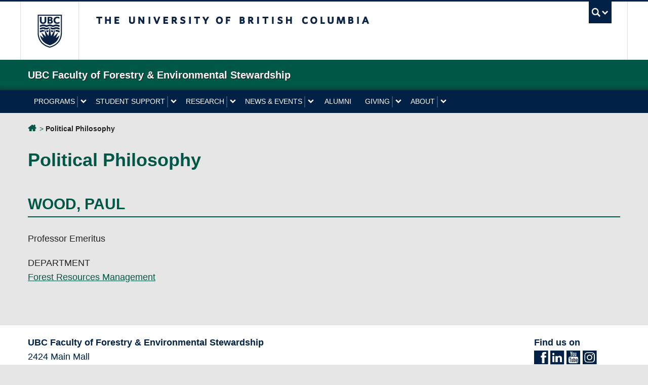

--- FILE ---
content_type: text/html; charset=UTF-8
request_url: https://forestry.ubc.ca/tag/political-philosophy/
body_size: 85411
content:
<!DOCTYPE html>
<!--[if IEMobile 7]><html class="iem7 oldie" lang="en-US"><![endif]-->
<!--[if (IE 7)&!(IEMobile)]><html class="ie7 oldie" lang="en-US"><![endif]-->
<!--[if (IE 8)&!(IEMobile)]><html class="ie8 oldie" lang="en-US"><![endif]-->
<!--[if (IE 9)&!(IEMobile)]><html class="ie9" lang="en-US"><![endif]-->
<!--[[if (gt IE 9)|(gt IEMobile 7)]><!--><html lang="en-US"><!--<![endif]-->
<head>
<meta http-equiv="Content-Type" content="text/html; charset=UTF-8" />
<title>Political Philosophy Articles | UBC Faculty of Forestry &amp; Environmental Stewardship</title>

<meta http-equiv="X-UA-Compatible" content="IE=edge,chrome=1" />
<meta name="viewport" content="width=device-width" /> <!-- needed for responsive -->
<link rel="dns-prefetch" href="//cdn.ubc.ca/" />

<!-- Stylesheets -->
<link href="https://cdn.ubc.ca/clf/7.0.4/css/ubc-clf-full-bw.min.css" rel="stylesheet">
	
<link rel="profile" href="https://gmpg.org/xfn/11" />

<link rel="pingback" href="https://forestry.ubc.ca/xmlrpc.php" />

<meta name='robots' content='noindex, follow' />

<!-- Google Tag Manager for WordPress by gtm4wp.com -->
<script data-cfasync="false" data-pagespeed-no-defer>
	var gtm4wp_datalayer_name = "dataLayer";
	var dataLayer = dataLayer || [];
</script>
<!-- End Google Tag Manager for WordPress by gtm4wp.com --><meta name="template" content="UBC Collab 1.0.5" />

	<!-- This site is optimized with the Yoast SEO plugin v26.6 - https://yoast.com/wordpress/plugins/seo/ -->
	<meta property="og:locale" content="en_US" />
	<meta property="og:type" content="article" />
	<meta property="og:title" content="Political Philosophy Articles | UBC Faculty of Forestry &amp; Environmental Stewardship" />
	<meta property="og:url" content="https://forestry-2022.sites.olt.ubc.ca/tag/political-philosophy/" />
	<meta property="og:site_name" content="UBC Faculty of Forestry &amp; Environmental Stewardship" />
	<meta property="og:image" content="https://forestry.ubc.ca/files/2023/06/Forestry-logo-featured-image.jpg" />
	<meta property="og:image:width" content="1200" />
	<meta property="og:image:height" content="675" />
	<meta property="og:image:type" content="image/jpeg" />
	<meta name="twitter:card" content="summary_large_image" />
	<meta name="twitter:site" content="@ubcforestry" />
	<script type="application/ld+json" class="yoast-schema-graph">{"@context":"https://schema.org","@graph":[{"@type":"CollectionPage","@id":"https://forestry-2022.sites.olt.ubc.ca/tag/political-philosophy/","url":"https://forestry-2022.sites.olt.ubc.ca/tag/political-philosophy/","name":"Political Philosophy Articles | UBC Faculty of Forestry & Environmental Stewardship","isPartOf":{"@id":"https://forestry.ubc.ca/#website"},"primaryImageOfPage":{"@id":"https://forestry-2022.sites.olt.ubc.ca/tag/political-philosophy/#primaryimage"},"image":{"@id":"https://forestry-2022.sites.olt.ubc.ca/tag/political-philosophy/#primaryimage"},"thumbnailUrl":"https://forestry.ubc.ca/files/2023/04/UBC-Faculty-of-Forestry-Logo-Green-Square.jpg","breadcrumb":{"@id":"https://forestry-2022.sites.olt.ubc.ca/tag/political-philosophy/#breadcrumb"},"inLanguage":"en-US"},{"@type":"ImageObject","inLanguage":"en-US","@id":"https://forestry-2022.sites.olt.ubc.ca/tag/political-philosophy/#primaryimage","url":"https://forestry.ubc.ca/files/2023/04/UBC-Faculty-of-Forestry-Logo-Green-Square.jpg","contentUrl":"https://forestry.ubc.ca/files/2023/04/UBC-Faculty-of-Forestry-Logo-Green-Square.jpg","width":800,"height":800,"caption":"UBC Faculty of Forestry & Environmental Stewardship logo"},{"@type":"BreadcrumbList","@id":"https://forestry-2022.sites.olt.ubc.ca/tag/political-philosophy/#breadcrumb","itemListElement":[{"@type":"ListItem","position":1,"name":"UBC Forestry & Environmental Stewardship","item":"https://forestry.ubc.ca/"},{"@type":"ListItem","position":2,"name":"Political Philosophy"}]},{"@type":"WebSite","@id":"https://forestry.ubc.ca/#website","url":"https://forestry.ubc.ca/","name":"UBC Faculty of Forestry & Environmental Stewardship","description":"The University of British Columbia","publisher":{"@id":"https://forestry.ubc.ca/#organization"},"potentialAction":[{"@type":"SearchAction","target":{"@type":"EntryPoint","urlTemplate":"https://forestry.ubc.ca/?s={search_term_string}"},"query-input":{"@type":"PropertyValueSpecification","valueRequired":true,"valueName":"search_term_string"}}],"inLanguage":"en-US"},{"@type":"Organization","@id":"https://forestry.ubc.ca/#organization","name":"UBC Forestry & Environmental Stewardship","url":"https://forestry.ubc.ca/","logo":{"@type":"ImageObject","inLanguage":"en-US","@id":"https://forestry.ubc.ca/#/schema/logo/image/","url":"https://forestry.ubc.ca/files/2023/01/ubc-forestry-text-logo-square.jpg","contentUrl":"https://forestry.ubc.ca/files/2023/01/ubc-forestry-text-logo-square.jpg","width":515,"height":515,"caption":"UBC Forestry & Environmental Stewardship"},"image":{"@id":"https://forestry.ubc.ca/#/schema/logo/image/"},"sameAs":["https://www.facebook.com/ubcforestry/","https://x.com/ubcforestry","https://www.instagram.com/ubcforestry/","https://www.linkedin.com/company/ubc-faculty-of-forestry/","https://www.youtube.com/c/UBCForestryVancouver"]}]}</script>
	<!-- / Yoast SEO plugin. -->


<link rel='dns-prefetch' href='//cdn.ubc.ca' />
<link rel='dns-prefetch' href='//www.google.com' />
<style id='wp-img-auto-sizes-contain-inline-css' type='text/css'>
img:is([sizes=auto i],[sizes^="auto," i]){contain-intrinsic-size:3000px 1500px}
/*# sourceURL=wp-img-auto-sizes-contain-inline-css */
</style>
<link rel='stylesheet' id='subpages-navigation-base-css' href='https://forestry.ubc.ca/wp-content/plugins/subpages-navigation/subpage-navigation-base.css?ver=6.9' type='text/css' media='all' />
<link rel='stylesheet' id='jvm-rich-text-icons-icon-font-css-css' href='https://forestry.ubc.ca/wp-content/plugins/jvm-rich-text-icons/dist/fa-4.7/font-awesome.min.css?ver=6.9' type='text/css' media='all' />
<link rel='stylesheet' id='ubc-collab-spotlight-css' href='https://forestry.ubc.ca/wp-content/themes/wp-hybrid-clf/inc/frontpage/spotlight/css/flexslider.css?ver=6.9' type='text/css' media='all' />
<style id='wp-emoji-styles-inline-css' type='text/css'>

	img.wp-smiley, img.emoji {
		display: inline !important;
		border: none !important;
		box-shadow: none !important;
		height: 1em !important;
		width: 1em !important;
		margin: 0 0.07em !important;
		vertical-align: -0.1em !important;
		background: none !important;
		padding: 0 !important;
	}
/*# sourceURL=wp-emoji-styles-inline-css */
</style>
<link rel='stylesheet' id='wp-block-library-css' href='https://forestry.ubc.ca/wp-content/plugins/gutenberg/build/styles/block-library/style.css?ver=22.3.0' type='text/css' media='all' />
<style id='classic-theme-styles-inline-css' type='text/css'>
.wp-block-button__link{background-color:#32373c;border-radius:9999px;box-shadow:none;color:#fff;font-size:1.125em;padding:calc(.667em + 2px) calc(1.333em + 2px);text-decoration:none}.wp-block-file__button{background:#32373c;color:#fff}.wp-block-accordion-heading{margin:0}.wp-block-accordion-heading__toggle{background-color:inherit!important;color:inherit!important}.wp-block-accordion-heading__toggle:not(:focus-visible){outline:none}.wp-block-accordion-heading__toggle:focus,.wp-block-accordion-heading__toggle:hover{background-color:inherit!important;border:none;box-shadow:none;color:inherit;padding:var(--wp--preset--spacing--20,1em) 0;text-decoration:none}.wp-block-accordion-heading__toggle:focus-visible{outline:auto;outline-offset:0}
/*# sourceURL=https://forestry.ubc.ca/wp-content/plugins/gutenberg/build/styles/block-library/classic.css */
</style>
<link rel='stylesheet' id='cb-carousel-style-css' href='https://forestry.ubc.ca/wp-content/plugins/carousel-block/blocks/../build/carousel-legacy/style-index.css?ver=2.0.6' type='text/css' media='all' />
<style id='cb-carousel-v2-style-inline-css' type='text/css'>
.wp-block-cb-carousel-v2{position:relative}.wp-block-cb-carousel-v2[data-cb-pagination=true] .swiper-horizontal{margin-bottom:calc(var(--wp--custom--carousel-block--pagination-bullet-size, 8px)*4)}.wp-block-cb-carousel-v2 .cb-button-next,.wp-block-cb-carousel-v2 .cb-button-prev{color:var(--wp--custom--carousel-block--navigation-color,#000);height:var(--wp--custom--carousel-block--navigation-size,22px);margin-top:calc(0px - var(--wp--custom--carousel-block--navigation-size, 22px)/2);width:calc(var(--wp--custom--carousel-block--navigation-size, 22px)/44*27)}.wp-block-cb-carousel-v2 .cb-button-next:after,.wp-block-cb-carousel-v2 .cb-button-prev:after{font-size:var(--wp--custom--carousel-block--navigation-size,22px)}.wp-block-cb-carousel-v2 .cb-button-next:hover,.wp-block-cb-carousel-v2 .cb-button-prev:hover{color:var(--wp--custom--carousel-block--navigation-hover-color,var(--wp--custom--carousel-block--navigation-color,#000))}.wp-block-cb-carousel-v2 .cb-button-prev,.wp-block-cb-carousel-v2.cb-rtl .cb-button-next{left:calc(var(--wp--custom--carousel-block--navigation-size, 22px)*-1/44*27 - var(--wp--custom--carousel-block--navigation-sides-offset, 10px));right:auto}.wp-block-cb-carousel-v2 .cb-button-next,.wp-block-cb-carousel-v2.cb-rtl .cb-button-prev{left:auto;right:calc(var(--wp--custom--carousel-block--navigation-size, 22px)*-1/44*27 - var(--wp--custom--carousel-block--navigation-sides-offset, 10px))}.wp-block-cb-carousel-v2.cb-rtl .cb-button-next,.wp-block-cb-carousel-v2.cb-rtl .cb-button-prev{transform:scaleX(-1)}.wp-block-cb-carousel-v2 .cb-pagination.swiper-pagination-horizontal{bottom:var(--wp--custom--carousel-block--pagination-bottom,-20px);display:flex;justify-content:center;top:var(--wp--custom--carousel-block--pagination-top,auto)}.wp-block-cb-carousel-v2 .cb-pagination.swiper-pagination-horizontal.swiper-pagination-bullets .cb-pagination-bullet{margin:0 var(--wp--custom--carousel-block--pagination-bullet-horizontal-gap,4px)}.wp-block-cb-carousel-v2 .cb-pagination .cb-pagination-bullet{background:var(--wp--custom--carousel-block--pagination-bullet-color,var(--wp--custom--carousel-block--pagination-bullet-inactive-color,#000));height:var(--wp--custom--carousel-block--pagination-bullet-size,8px);opacity:var(--wp--custom--carousel-block--pagination-bullet-inactive-opacity,var(--wp--custom--carousel-block--pagination-bullet-opacity,.2));width:var(--wp--custom--carousel-block--pagination-bullet-size,8px)}.wp-block-cb-carousel-v2 .cb-pagination .cb-pagination-bullet.swiper-pagination-bullet-active{background:var(--wp--custom--carousel-block--pagination-bullet-active-color,#000);opacity:var(--wp--custom--carousel-block--pagination-bullet-active-opacity,1)}.wp-block-cb-carousel-v2 .cb-pagination .cb-pagination-bullet:not(.swiper-pagination-bullet-active):hover{background:var(--wp--custom--carousel-block--pagination-bullet-hover-color,var(--wp--custom--carousel-block--pagination-bullet-inactive-hover-color,var(--wp--custom--carousel-block--pagination-bullet-active-color,#000)));opacity:var(--wp--custom--carousel-block--pagination-bullet-inactive-hover-opacity,var(--wp--custom--carousel-block--pagination-bullet-inactive-opacity,.2))}.wp-block-cb-carousel-v2.alignfull .cb-button-next,.wp-block-cb-carousel-v2.alignfull .cb-button-prev{color:var(--wp--custom--carousel-block--navigation-alignfull-color,#000)}.wp-block-cb-carousel-v2.alignfull .cb-button-prev,.wp-block-cb-carousel-v2.alignfull.cb-rtl .cb-button-next{left:var(--wp--custom--carousel-block--navigation-sides-offset,10px);right:auto}.wp-block-cb-carousel-v2.alignfull .cb-button-next,.wp-block-cb-carousel-v2.alignfull.cb-rtl .cb-button-prev{left:auto;right:var(--wp--custom--carousel-block--navigation-sides-offset,10px)}.wp-block-cb-carousel-v2 .wp-block-image{margin-bottom:var(--wp--custom--carousel-block--image-margin-bottom,0);margin-top:var(--wp--custom--carousel-block--image-margin-top,0)}.wp-block-cb-carousel-v2 .wp-block-cover{margin-bottom:var(--wp--custom--carousel-block--cover-margin-bottom,0);margin-top:var(--wp--custom--carousel-block--cover-margin-top,0)}.wp-block-cb-carousel-v2 .wp-block-cover.aligncenter,.wp-block-cb-carousel-v2 .wp-block-image.aligncenter{margin-left:auto!important;margin-right:auto!important}

/*# sourceURL=https://forestry.ubc.ca/wp-content/plugins/carousel-block/build/carousel/style-index.css */
</style>
<link rel='stylesheet' id='dashicons-css' href='https://forestry.ubc.ca/wp-includes/css/dashicons.min.css?ver=6.9' type='text/css' media='all' />
<link rel='stylesheet' id='wp-components-css' href='https://forestry.ubc.ca/wp-content/plugins/gutenberg/build/styles/components/style.css?ver=22.3.0' type='text/css' media='all' />
<link rel='stylesheet' id='wp-commands-css' href='https://forestry.ubc.ca/wp-content/plugins/gutenberg/build/styles/commands/style.css?ver=22.3.0' type='text/css' media='all' />
<link rel='stylesheet' id='wp-preferences-css' href='https://forestry.ubc.ca/wp-content/plugins/gutenberg/build/styles/preferences/style.css?ver=22.3.0' type='text/css' media='all' />
<link rel='stylesheet' id='wp-block-editor-css' href='https://forestry.ubc.ca/wp-content/plugins/gutenberg/build/styles/block-editor/style.css?ver=22.3.0' type='text/css' media='all' />
<link rel='stylesheet' id='wp-media-utils-css' href='https://forestry.ubc.ca/wp-content/plugins/gutenberg/build/styles/media-utils/style.css?ver=22.3.0' type='text/css' media='all' />
<link rel='stylesheet' id='wp-patterns-css' href='https://forestry.ubc.ca/wp-content/plugins/gutenberg/build/styles/patterns/style.css?ver=22.3.0' type='text/css' media='all' />
<link rel='stylesheet' id='wp-editor-css' href='https://forestry.ubc.ca/wp-content/plugins/gutenberg/build/styles/editor/style.css?ver=22.3.0' type='text/css' media='all' />
<link rel='stylesheet' id='ubc-cards-style-css' href='https://forestry.ubc.ca/wp-content/plugins/ubc-cards-block/build/frontend.css?ver=1588187743' type='text/css' media='all' />
<link rel='stylesheet' id='ubc-group-full-width-style-css' href='https://forestry.ubc.ca/wp-content/plugins/ubc-group-block-full-width/build/style-block.css?ver=1752683703' type='text/css' media='all' />
<link rel='stylesheet' id='tab-shortcode-css' href='https://forestry.ubc.ca/wp-content/plugins/tabs-shortcode/tab.min.css?ver=6.9' type='text/css' media='all' />
<link rel='stylesheet' id='pb-accordion-blocks-style-css' href='https://forestry.ubc.ca/wp-content/plugins/accordion-blocks/build/index.css?ver=1.5.0' type='text/css' media='all' />
<style id='global-styles-inline-css' type='text/css'>
:root{--wp--preset--aspect-ratio--square: 1;--wp--preset--aspect-ratio--4-3: 4/3;--wp--preset--aspect-ratio--3-4: 3/4;--wp--preset--aspect-ratio--3-2: 3/2;--wp--preset--aspect-ratio--2-3: 2/3;--wp--preset--aspect-ratio--16-9: 16/9;--wp--preset--aspect-ratio--9-16: 9/16;--wp--preset--color--black: #000000;--wp--preset--color--cyan-bluish-gray: #abb8c3;--wp--preset--color--white: #ffffff;--wp--preset--color--pale-pink: #f78da7;--wp--preset--color--vivid-red: #cf2e2e;--wp--preset--color--luminous-vivid-orange: #ff6900;--wp--preset--color--luminous-vivid-amber: #fcb900;--wp--preset--color--light-green-cyan: #7bdcb5;--wp--preset--color--vivid-green-cyan: #00d084;--wp--preset--color--pale-cyan-blue: #8ed1fc;--wp--preset--color--vivid-cyan-blue: #0693e3;--wp--preset--color--vivid-purple: #9b51e0;--wp--preset--color--ubc-white: #ffffff;--wp--preset--color--ubc-black: #222222;--wp--preset--color--ubc-blue: #002145;--wp--preset--color--ubc-secondary-blue: #0055b7;--wp--preset--color--ubc-tertiary-blue: #00a7e1;--wp--preset--color--ubc-quaternary-blue: #40b4e5;--wp--preset--color--ubc-quinary-blue: #6ec4e8;--wp--preset--color--ubc-senary-blue: #97d4e9;--wp--preset--gradient--vivid-cyan-blue-to-vivid-purple: linear-gradient(135deg,rgb(6,147,227) 0%,rgb(155,81,224) 100%);--wp--preset--gradient--light-green-cyan-to-vivid-green-cyan: linear-gradient(135deg,rgb(122,220,180) 0%,rgb(0,208,130) 100%);--wp--preset--gradient--luminous-vivid-amber-to-luminous-vivid-orange: linear-gradient(135deg,rgb(252,185,0) 0%,rgb(255,105,0) 100%);--wp--preset--gradient--luminous-vivid-orange-to-vivid-red: linear-gradient(135deg,rgb(255,105,0) 0%,rgb(207,46,46) 100%);--wp--preset--gradient--very-light-gray-to-cyan-bluish-gray: linear-gradient(135deg,rgb(238,238,238) 0%,rgb(169,184,195) 100%);--wp--preset--gradient--cool-to-warm-spectrum: linear-gradient(135deg,rgb(74,234,220) 0%,rgb(151,120,209) 20%,rgb(207,42,186) 40%,rgb(238,44,130) 60%,rgb(251,105,98) 80%,rgb(254,248,76) 100%);--wp--preset--gradient--blush-light-purple: linear-gradient(135deg,rgb(255,206,236) 0%,rgb(152,150,240) 100%);--wp--preset--gradient--blush-bordeaux: linear-gradient(135deg,rgb(254,205,165) 0%,rgb(254,45,45) 50%,rgb(107,0,62) 100%);--wp--preset--gradient--luminous-dusk: linear-gradient(135deg,rgb(255,203,112) 0%,rgb(199,81,192) 50%,rgb(65,88,208) 100%);--wp--preset--gradient--pale-ocean: linear-gradient(135deg,rgb(255,245,203) 0%,rgb(182,227,212) 50%,rgb(51,167,181) 100%);--wp--preset--gradient--electric-grass: linear-gradient(135deg,rgb(202,248,128) 0%,rgb(113,206,126) 100%);--wp--preset--gradient--midnight: linear-gradient(135deg,rgb(2,3,129) 0%,rgb(40,116,252) 100%);--wp--preset--font-size--small: 13px;--wp--preset--font-size--medium: 20px;--wp--preset--font-size--large: 36px;--wp--preset--font-size--x-large: 42px;--wp--preset--spacing--20: 0.44rem;--wp--preset--spacing--30: 0.67rem;--wp--preset--spacing--40: 1rem;--wp--preset--spacing--50: 1.5rem;--wp--preset--spacing--60: 2.25rem;--wp--preset--spacing--70: 3.38rem;--wp--preset--spacing--80: 5.06rem;--wp--preset--shadow--natural: 6px 6px 9px rgba(0, 0, 0, 0.2);--wp--preset--shadow--deep: 12px 12px 50px rgba(0, 0, 0, 0.4);--wp--preset--shadow--sharp: 6px 6px 0px rgba(0, 0, 0, 0.2);--wp--preset--shadow--outlined: 6px 6px 0px -3px rgb(255, 255, 255), 6px 6px rgb(0, 0, 0);--wp--preset--shadow--crisp: 6px 6px 0px rgb(0, 0, 0);}:where(.is-layout-flex){gap: 0.5em;}:where(.is-layout-grid){gap: 0.5em;}body .is-layout-flex{display: flex;}.is-layout-flex{flex-wrap: wrap;align-items: center;}.is-layout-flex > :is(*, div){margin: 0;}body .is-layout-grid{display: grid;}.is-layout-grid > :is(*, div){margin: 0;}:where(.wp-block-columns.is-layout-flex){gap: 2em;}:where(.wp-block-columns.is-layout-grid){gap: 2em;}:where(.wp-block-post-template.is-layout-flex){gap: 1.25em;}:where(.wp-block-post-template.is-layout-grid){gap: 1.25em;}.has-black-color{color: var(--wp--preset--color--black) !important;}.has-cyan-bluish-gray-color{color: var(--wp--preset--color--cyan-bluish-gray) !important;}.has-white-color{color: var(--wp--preset--color--white) !important;}.has-pale-pink-color{color: var(--wp--preset--color--pale-pink) !important;}.has-vivid-red-color{color: var(--wp--preset--color--vivid-red) !important;}.has-luminous-vivid-orange-color{color: var(--wp--preset--color--luminous-vivid-orange) !important;}.has-luminous-vivid-amber-color{color: var(--wp--preset--color--luminous-vivid-amber) !important;}.has-light-green-cyan-color{color: var(--wp--preset--color--light-green-cyan) !important;}.has-vivid-green-cyan-color{color: var(--wp--preset--color--vivid-green-cyan) !important;}.has-pale-cyan-blue-color{color: var(--wp--preset--color--pale-cyan-blue) !important;}.has-vivid-cyan-blue-color{color: var(--wp--preset--color--vivid-cyan-blue) !important;}.has-vivid-purple-color{color: var(--wp--preset--color--vivid-purple) !important;}.has-black-background-color{background-color: var(--wp--preset--color--black) !important;}.has-cyan-bluish-gray-background-color{background-color: var(--wp--preset--color--cyan-bluish-gray) !important;}.has-white-background-color{background-color: var(--wp--preset--color--white) !important;}.has-pale-pink-background-color{background-color: var(--wp--preset--color--pale-pink) !important;}.has-vivid-red-background-color{background-color: var(--wp--preset--color--vivid-red) !important;}.has-luminous-vivid-orange-background-color{background-color: var(--wp--preset--color--luminous-vivid-orange) !important;}.has-luminous-vivid-amber-background-color{background-color: var(--wp--preset--color--luminous-vivid-amber) !important;}.has-light-green-cyan-background-color{background-color: var(--wp--preset--color--light-green-cyan) !important;}.has-vivid-green-cyan-background-color{background-color: var(--wp--preset--color--vivid-green-cyan) !important;}.has-pale-cyan-blue-background-color{background-color: var(--wp--preset--color--pale-cyan-blue) !important;}.has-vivid-cyan-blue-background-color{background-color: var(--wp--preset--color--vivid-cyan-blue) !important;}.has-vivid-purple-background-color{background-color: var(--wp--preset--color--vivid-purple) !important;}.has-black-border-color{border-color: var(--wp--preset--color--black) !important;}.has-cyan-bluish-gray-border-color{border-color: var(--wp--preset--color--cyan-bluish-gray) !important;}.has-white-border-color{border-color: var(--wp--preset--color--white) !important;}.has-pale-pink-border-color{border-color: var(--wp--preset--color--pale-pink) !important;}.has-vivid-red-border-color{border-color: var(--wp--preset--color--vivid-red) !important;}.has-luminous-vivid-orange-border-color{border-color: var(--wp--preset--color--luminous-vivid-orange) !important;}.has-luminous-vivid-amber-border-color{border-color: var(--wp--preset--color--luminous-vivid-amber) !important;}.has-light-green-cyan-border-color{border-color: var(--wp--preset--color--light-green-cyan) !important;}.has-vivid-green-cyan-border-color{border-color: var(--wp--preset--color--vivid-green-cyan) !important;}.has-pale-cyan-blue-border-color{border-color: var(--wp--preset--color--pale-cyan-blue) !important;}.has-vivid-cyan-blue-border-color{border-color: var(--wp--preset--color--vivid-cyan-blue) !important;}.has-vivid-purple-border-color{border-color: var(--wp--preset--color--vivid-purple) !important;}.has-vivid-cyan-blue-to-vivid-purple-gradient-background{background: var(--wp--preset--gradient--vivid-cyan-blue-to-vivid-purple) !important;}.has-light-green-cyan-to-vivid-green-cyan-gradient-background{background: var(--wp--preset--gradient--light-green-cyan-to-vivid-green-cyan) !important;}.has-luminous-vivid-amber-to-luminous-vivid-orange-gradient-background{background: var(--wp--preset--gradient--luminous-vivid-amber-to-luminous-vivid-orange) !important;}.has-luminous-vivid-orange-to-vivid-red-gradient-background{background: var(--wp--preset--gradient--luminous-vivid-orange-to-vivid-red) !important;}.has-very-light-gray-to-cyan-bluish-gray-gradient-background{background: var(--wp--preset--gradient--very-light-gray-to-cyan-bluish-gray) !important;}.has-cool-to-warm-spectrum-gradient-background{background: var(--wp--preset--gradient--cool-to-warm-spectrum) !important;}.has-blush-light-purple-gradient-background{background: var(--wp--preset--gradient--blush-light-purple) !important;}.has-blush-bordeaux-gradient-background{background: var(--wp--preset--gradient--blush-bordeaux) !important;}.has-luminous-dusk-gradient-background{background: var(--wp--preset--gradient--luminous-dusk) !important;}.has-pale-ocean-gradient-background{background: var(--wp--preset--gradient--pale-ocean) !important;}.has-electric-grass-gradient-background{background: var(--wp--preset--gradient--electric-grass) !important;}.has-midnight-gradient-background{background: var(--wp--preset--gradient--midnight) !important;}.has-small-font-size{font-size: var(--wp--preset--font-size--small) !important;}.has-medium-font-size{font-size: var(--wp--preset--font-size--medium) !important;}.has-large-font-size{font-size: var(--wp--preset--font-size--large) !important;}.has-x-large-font-size{font-size: var(--wp--preset--font-size--x-large) !important;}
:where(.wp-block-columns.is-layout-flex){gap: 2em;}:where(.wp-block-columns.is-layout-grid){gap: 2em;}
:root :where(.wp-block-pullquote){font-size: 1.5em;line-height: 1.6;}
:where(.wp-block-post-template.is-layout-flex){gap: 1.25em;}:where(.wp-block-post-template.is-layout-grid){gap: 1.25em;}
:where(.wp-block-term-template.is-layout-flex){gap: 1.25em;}:where(.wp-block-term-template.is-layout-grid){gap: 1.25em;}
/*# sourceURL=global-styles-inline-css */
</style>
<link rel='stylesheet' id='ubc-tab-style-frontend-css' href='https://forestry.ubc.ca/wp-content/plugins/ubc-tabs-block/build/frontend.css?ver=1722637695' type='text/css' media='all' />
<link rel='stylesheet' id='content-visibility-public-css' href='https://forestry.ubc.ca/wp-content/plugins/content-visibility/includes/public/content-visibility-public.css?ver=6.9' type='text/css' media='all' />
<link rel='stylesheet' id='style-css' href='https://forestry.ubc.ca/wp-content/themes/wp-hybrid-clf/style.css?ver=202208101238' type='text/css' media='all' />
<link rel='stylesheet' id='fancybox-css' href='https://forestry.ubc.ca/wp-content/plugins/easy-fancybox/fancybox/1.5.4/jquery.fancybox.min.css?ver=6.9' type='text/css' media='screen' />
<link rel='stylesheet' id='wp-pagenavi-css' href='https://forestry.ubc.ca/wp-content/plugins/wp-pagenavi/pagenavi-css.css?ver=2.70' type='text/css' media='all' />
<link rel='stylesheet' id='tablepress-default-css' href='https://forestry.ubc.ca/wp-content/plugins/tablepress/css/build/default.css?ver=3.2.6' type='text/css' media='all' />
<style id='tablepress-default-inline-css' type='text/css'>
.tablepress td,.tablepress th{border:1px solid #222;min-width:70px}.tablepress thead th{border:1px solid #222;background-color:#c8d0d2!important}.tablepress.program-map-table{border:1px solid #222}.tablepress.program-map-table td,.tablepress.program-map-table th{border:1px dashed #bbb}.tablepress.simple-centered-table{border:1px solid #222}.tablepress.simple-centered-table td,.tablepress.simple-centered-table th{border:1px dashed #bbb;text-align:center}.tablepress.staff-directory-table td{width:25%;padding:20px 15px 20px 0;border-color:#005745;border-left:0 none;border-right:0 none}.tablepress.staff-directory-table .row-2 td{border-top:1px solid #005745}.tablepress.staff-directory-table td h3{margin-bottom:0}.tablepress.staff-directory-table td a{color:#005745}#tablepress-5{width:100%!important}#tablepress-5 * h2{font-size:1.3rem}#tablepress-5 * .group{color:#005745;font-weight:700}
/*# sourceURL=tablepress-default-inline-css */
</style>
<script type="text/javascript" src="https://forestry.ubc.ca/wp-includes/js/jquery/jquery.min.js?ver=3.7.1" id="jquery-core-js"></script>
<script type="text/javascript" src="https://forestry.ubc.ca/wp-includes/js/jquery/jquery-migrate.min.js?ver=3.4.1" id="jquery-migrate-js"></script>
<script type="text/javascript" src="https://forestry.ubc.ca/wp-content/themes/wp-hybrid-clf/inc/navigation/js/navigation-base.js?ver=6.9" id="clf-navigation-base-js"></script>
<script type="text/javascript" id="ubc-ga-shim-js-extra">
/* <![CDATA[ */
var js_errors = {"wpajaxurl":"https://forestry.ubc.ca/wp-admin/admin-ajax.php","nonce":"5e189d13c8"};
//# sourceURL=ubc-ga-shim-js-extra
/* ]]> */
</script>
<script type="text/javascript" src="https://forestry.ubc.ca/wp-content/mu-plugins/ubc-google-analytics/js/ubc-google-analytics-shim.js" id="ubc-ga-shim-js"></script>
<script type="text/javascript" src="https://forestry.ubc.ca/wp-includes/js/dist/vendor/wp-polyfill.min.js?ver=3.15.0" id="wp-polyfill-js"></script>
<script type="text/javascript" src="https://forestry.ubc.ca/wp-content/plugins/gutenberg/build/scripts/vendors/react.min.js?ver=18" id="react-js"></script>
<script type="text/javascript" src="https://forestry.ubc.ca/wp-content/plugins/gutenberg/build/scripts/vendors/react-jsx-runtime.min.js?ver=18" id="react-jsx-runtime-js"></script>
<script type="text/javascript" src="https://forestry.ubc.ca/wp-content/plugins/gutenberg/build/scripts/vendors/react-dom.min.js?ver=18" id="react-dom-js"></script>
<script src='//sites.olt.ubc.ca/?dm=b6eb8c9d941339a1ea180d53b7bb73ed&amp;action=load&amp;blogid=5163&amp;siteid=1&amp;t=99561461&amp;back=https%3A%2F%2Fforestry.ubc.ca%2Ftag%2Fpolitical-philosophy%2F' type='text/javascript'></script>	<script>
	if ( document.location.protocol != "https:" ) {
		document.location = document.URL.replace(/^http:/i, "https:");
	}
	</script>
	
<!-- Google Tag Manager for WordPress by gtm4wp.com -->
<!-- GTM Container placement set to automatic -->
<script data-cfasync="false" data-pagespeed-no-defer type="text/javascript">
	var dataLayer_content = {"pagePostType":"post","pagePostType2":"tag-post"};
	dataLayer.push( dataLayer_content );
</script>
<script data-cfasync="false" data-pagespeed-no-defer type="text/javascript">
(function(w,d,s,l,i){w[l]=w[l]||[];w[l].push({'gtm.start':
new Date().getTime(),event:'gtm.js'});var f=d.getElementsByTagName(s)[0],
j=d.createElement(s),dl=l!='dataLayer'?'&l='+l:'';j.async=true;j.src=
'//www.googletagmanager.com/gtm.js?id='+i+dl;f.parentNode.insertBefore(j,f);
})(window,document,'script','dataLayer','GTM-TLMJ5BN');
</script>
<!-- End Google Tag Manager for WordPress by gtm4wp.com --><link rel='stylesheet' id='custom-css-css'  href='//forestry.ubc.ca/files/custom-css/custom-css-1761846011.min.css' type='text/css' media='all' />
<!--[if lte IE 7]>
<link href="https://cdn.ubc.ca/clf/7.0.4/css/font-awesome-ie7.css" rel="stylesheet">
<![endif]-->
<!-- Le HTML5 shim, for IE6-8 support of HTML5 elements -->
<!--[if lt IE 9]>
<script src="//cdn.ubc.ca/clf/html5shiv.min.js"></script>
<![endif]-->

<!-- Le fav and touch icons -->
<link rel="shortcut icon" href="https://cdn.ubc.ca/clf/7.0.4/img/favicon.ico">
<link rel="apple-touch-icon-precomposed" sizes="144x144" href="https://cdn.ubc.ca/clf/7.0.4/img/apple-touch-icon-144-precomposed.png">
<link rel="apple-touch-icon-precomposed" sizes="114x114" href="https://cdn.ubc.ca/clf/7.0.4/img/apple-touch-icon-114-precomposed.png">
<link rel="apple-touch-icon-precomposed" sizes="72x72" href="https://cdn.ubc.ca/clf/7.0.4/img/apple-touch-icon-72-precomposed.png">
<link rel="apple-touch-icon-precomposed" href="https://cdn.ubc.ca/clf/7.0.4/img/apple-touch-icon-57-precomposed.png">
<style type="text/css" media="screen">#ubc7-unit { background: #005745; }</style>
<style type="text/css">
/* <![CDATA[ */
img.latex { vertical-align: middle; border: none; }
/* ]]> */
</style>

</head>

<body class="archive tag tag-political-philosophy tag-414 wp-theme-wp-hybrid-clf full-width l1-column chrome primary-active secondary-inactive subsidiary-active">


<div id="body-container" >

		
			<!-- UBC Global Utility Menu -->
        <div class="collapse expand" id="ubc7-global-menu">
            <div id="ubc7-search" class="expand">
            	<div class="container">                <div id="ubc7-search-box">
                    <form class="form-search" method="get" action="//www.ubc.ca/search/refine/" role="search">
                        <input aria-label="Search UBC Faculty of Forestry &amp; Environmental Stewardship" type="text" name="q" placeholder="Search UBC Faculty of Forestry &amp; Environmental Stewardship" class="input-xlarge search-query">
                        <input type="hidden" name="label" value="UBC Faculty of Forestry &amp; Environmental Stewardship" />
                        <input type="hidden" name="site" value="*.ubc.ca" />
                        <button type="submit" class="btn">Search</button>
                    </form>
                </div>
                </div>            </div>
            <div class="container">            <div id="ubc7-global-header" class="expand">
                <!-- Global Utility Header from CDN -->
            </div>
            </div>        </div>
        <!-- End of UBC Global Utility Menu -->
			<!-- UBC Header -->
        <header id="ubc7-header" class="row-fluid expand" role="banner">
        	<div class="container">            <div class="span1">
                <div id="ubc7-logo">
                    <a href="https://www.ubc.ca" title="The University of British Columbia (UBC)">The University of British Columbia</a>
                </div>
            </div>
            <div class="span2">
                <div id="ubc7-apom">
                    <a href="https://cdn.ubc.ca/clf/ref/aplaceofmind" title="UBC a place of mind">UBC - A Place of Mind</a>
                </div>
            </div>
            <div class="span9" id="ubc7-wordmark-block">
                <div id="ubc7-wordmark">
                    <a href="https://www.ubc.ca/" title="The University of British Columbia (UBC)">The University of British Columbia</a>
                                    </div>
                <div id="ubc7-global-utility">
                    <button type="button" data-toggle="collapse" data-target="#ubc7-global-menu"><span>UBC Search</span></button>
                    <noscript><a id="ubc7-global-utility-no-script" href="https://www.ubc.ca/" title="UBC Search">UBC Search</a></noscript>
                </div>
            </div>
            </div>        </header>
        <!-- End of UBC Header -->

		 	<!-- UBC Unit Identifier -->
        <div id="ubc7-unit" class="row-fluid expand">
        	<div class="container">            <div class="span12">
                <!-- Mobile Menu Icon -->
                <div class="navbar">
                    <a class="btn btn-navbar" data-toggle="collapse" data-target="#ubc7-unit-navigation">
                        <span class="icon-bar"></span>
                        <span class="icon-bar"></span>
                        <span class="icon-bar"></span>
                    </a>
                </div>
                <!-- Unit Name -->
                <div id="ubc7-unit-name" class="ubc7-single-element">
                    <a href="https://forestry.ubc.ca/" title="UBC Faculty of Forestry & Environmental Stewardship"><span id="ubc7-unit-faculty"></span><span id="ubc7-unit-identifier">UBC Faculty of Forestry & Environmental Stewardship</span></a>
                </div>
            </div>
            </div>        </div>
        <!-- End of UBC Unit Identifier -->
			<!-- UBC Unit Navigation -->
        <div id="ubc7-unit-menu" class="navbar expand" role="navigation">
            <div class="navbar-inner expand">
                <div class="container">
                 <div id="ubc7-unit-navigation" class="nav-collapse collapse"><ul id="menu-top-nav" class="nav"><li id="menu-item-26436" class="menu-item menu-item-type-post_type menu-item-object-page menu-item-has-children dropdown menu-item-26436"><div class="btn-group"><a class="btn" href="https://forestry.ubc.ca/future-students/">Programs</a><button class="btn droptown-toggle" aria-haspopup="true" aria-expanded="false" aria-label="expand Programs menu" data-toggle="dropdown"><span aria-hidden="true" class="ubc7-arrow blue down-arrow"></span></button>
<ul class="dropdown-menu">
	<li id="menu-item-25422" class="menu-item menu-item-type-post_type menu-item-object-page menu-item-25422"><a href="https://forestry.ubc.ca/future-students/undergraduate/">Undergraduate Programs</a></li>
	<li id="menu-item-28595" class="menu-item menu-item-type-post_type menu-item-object-page menu-item-28595"><a href="https://forestry.ubc.ca/future-students/graduate/">Graduate Programs</a></li>
	<li id="menu-item-28596" class="menu-item menu-item-type-post_type menu-item-object-page menu-item-28596"><a href="https://forestry.ubc.ca/future-students/graduate/professional-masters-degrees/">Professional Degrees</a></li>
	<li id="menu-item-26377" class="menu-item menu-item-type-post_type menu-item-object-page menu-item-26377"><a href="https://forestry.ubc.ca/future-students/certificates/">Online Certificates</a></li>
	<li id="menu-item-29883" class="menu-item menu-item-type-post_type menu-item-object-page menu-item-29883"><a href="https://forestry.ubc.ca/indigenous-portal/">Indigenous Portal</a></li>
	<li id="menu-item-26872" class="menu-item menu-item-type-custom menu-item-object-custom menu-item-26872"><a href="https://hginstitute.ca/">Haida Gwaii Institute</a></li>
</ul></div>
</li>
<li id="menu-item-26705" class="menu-item menu-item-type-post_type menu-item-object-page menu-item-has-children dropdown menu-item-26705"><div class="btn-group"><a class="btn" href="https://forestry.ubc.ca/students/">Student Support</a><button class="btn droptown-toggle" aria-haspopup="true" aria-expanded="false" aria-label="expand Student Support menu" data-toggle="dropdown"><span aria-hidden="true" class="ubc7-arrow blue down-arrow"></span></button>
<ul class="dropdown-menu">
	<li id="menu-item-28295" class="menu-item menu-item-type-post_type menu-item-object-page menu-item-28295"><a href="https://forestry.ubc.ca/students/undergraduate-student-portal/">Undergraduate Portal</a></li>
	<li id="menu-item-28294" class="menu-item menu-item-type-post_type menu-item-object-page menu-item-28294"><a href="https://forestry.ubc.ca/students/graduate-student-portal/">Graduate Portal</a></li>
	<li id="menu-item-46213" class="menu-item menu-item-type-post_type menu-item-object-page menu-item-46213"><a href="https://forestry.ubc.ca/postdoctoral-fellows-portal/">Postdoctoral Fellows Portal</a></li>
</ul></div>
</li>
<li id="menu-item-25789" class="menu-item menu-item-type-post_type menu-item-object-page menu-item-has-children dropdown menu-item-25789"><div class="btn-group"><a class="btn" href="https://forestry.ubc.ca/research/">Research</a><button class="btn droptown-toggle" aria-haspopup="true" aria-expanded="false" aria-label="expand Research menu" data-toggle="dropdown"><span aria-hidden="true" class="ubc7-arrow blue down-arrow"></span></button>
<ul class="dropdown-menu">
	<li id="menu-item-25791" class="menu-item menu-item-type-post_type menu-item-object-page menu-item-25791"><a href="https://forestry.ubc.ca/research/areas/">Research Areas</a></li>
	<li id="menu-item-25793" class="menu-item menu-item-type-post_type menu-item-object-page menu-item-25793"><a href="https://forestry.ubc.ca/research/research-forests/">Research Forests</a></li>
	<li id="menu-item-35857" class="menu-item menu-item-type-post_type menu-item-object-page menu-item-35857"><a href="https://forestry.ubc.ca/research/research-resources/">Research Resources</a></li>
	<li id="menu-item-43842" class="menu-item menu-item-type-custom menu-item-object-custom menu-item-43842"><a target="_blank" href="https://bpi.ubc.ca">BioProducts Institute</a></li>
	<li id="menu-item-44336" class="menu-item menu-item-type-custom menu-item-object-custom menu-item-44336"><a href="https://cawp.ubc.ca/">Centre for Advanced Wood Processing</a></li>
	<li id="menu-item-50278" class="menu-item menu-item-type-custom menu-item-object-custom menu-item-50278"><a href="https://cwc.ubc.ca/">Centre for Wildfire Coexistence</a></li>
	<li id="menu-item-39000" class="menu-item menu-item-type-post_type menu-item-object-page menu-item-39000"><a href="https://forestry.ubc.ca/centre-of-indigenous-land-stewardship/">Centre of Indigenous Land Stewardship</a></li>
</ul></div>
</li>
<li id="menu-item-26281" class="menu-item menu-item-type-post_type menu-item-object-page menu-item-has-children dropdown menu-item-26281"><div class="btn-group"><a class="btn" href="https://forestry.ubc.ca/news/">News &amp; Events</a><button class="btn droptown-toggle" aria-haspopup="true" aria-expanded="false" aria-label="expand News &amp; Events menu" data-toggle="dropdown"><span aria-hidden="true" class="ubc7-arrow blue down-arrow"></span></button>
<ul class="dropdown-menu">
	<li id="menu-item-26283" class="menu-item menu-item-type-post_type menu-item-object-page menu-item-26283"><a href="https://forestry.ubc.ca/news/all-news/">Forestry News</a></li>
	<li id="menu-item-26284" class="menu-item menu-item-type-post_type menu-item-object-page menu-item-26284"><a href="https://forestry.ubc.ca/news/events/">Events</a></li>
	<li id="menu-item-35186" class="menu-item menu-item-type-post_type menu-item-object-page menu-item-35186"><a href="https://forestry.ubc.ca/news/in-the-media/">In the Media</a></li>
	<li id="menu-item-25792" class="menu-item menu-item-type-post_type menu-item-object-page menu-item-25792"><a href="https://forestry.ubc.ca/awards/">Awards</a></li>
	<li id="menu-item-26282" class="menu-item menu-item-type-post_type menu-item-object-page menu-item-26282"><a href="https://forestry.ubc.ca/news/branchlines/">Branchlines Magazine</a></li>
	<li id="menu-item-28776" class="menu-item menu-item-type-post_type menu-item-object-page menu-item-28776"><a href="https://forestry.ubc.ca/about/equity-diversity-inclusion/podcast/">Tuning into the Forest Podcast</a></li>
</ul></div>
</li>
<li id="menu-item-25700" class="menu-item menu-item-type-post_type menu-item-object-page menu-item-25700"><a href="https://forestry.ubc.ca/alumni/">Alumni</a></li>
<li id="menu-item-25735" class="menu-item menu-item-type-post_type menu-item-object-page menu-item-has-children dropdown menu-item-25735"><div class="btn-group"><a class="btn" href="https://forestry.ubc.ca/giving/">Giving</a><button class="btn droptown-toggle" aria-haspopup="true" aria-expanded="false" aria-label="expand Giving menu" data-toggle="dropdown"><span aria-hidden="true" class="ubc7-arrow blue down-arrow"></span></button>
<ul class="dropdown-menu">
	<li id="menu-item-38938" class="menu-item menu-item-type-post_type menu-item-object-page menu-item-38938"><a href="https://forestry.ubc.ca/giving/why-give-to-ubc-forestry/">Why Give</a></li>
	<li id="menu-item-38943" class="menu-item menu-item-type-custom menu-item-object-custom menu-item-38943"><a href="https://forestry.ubc.ca/giving/#impact">Areas you can Impact</a></li>
	<li id="menu-item-38937" class="menu-item menu-item-type-post_type menu-item-object-page menu-item-38937"><a href="https://forestry.ubc.ca/giving/your-support-in-action/">Support in Action</a></li>
	<li id="menu-item-38939" class="menu-item menu-item-type-post_type menu-item-object-page menu-item-38939"><a href="https://forestry.ubc.ca/giving/other-ways-to-give/">Ways to Give</a></li>
	<li id="menu-item-38940" class="menu-item menu-item-type-custom menu-item-object-custom menu-item-38940"><a target="_blank" href="https://donate.give.ubc.ca/page/68046/donate/1">Give Now</a></li>
	<li id="menu-item-38942" class="menu-item menu-item-type-post_type menu-item-object-page menu-item-38942"><a href="https://forestry.ubc.ca/giving/contact/">Contact Us</a></li>
</ul></div>
</li>
<li id="menu-item-26534" class="menu-item menu-item-type-post_type menu-item-object-page menu-item-has-children dropdown menu-item-26534"><div class="btn-group"><a class="btn" href="https://forestry.ubc.ca/about/">About</a><button class="btn droptown-toggle" aria-haspopup="true" aria-expanded="false" aria-label="expand About menu" data-toggle="dropdown"><span aria-hidden="true" class="ubc7-arrow blue down-arrow"></span></button>
<ul class="dropdown-menu">
	<li id="menu-item-25472" class="menu-item menu-item-type-post_type menu-item-object-page menu-item-25472"><a href="https://forestry.ubc.ca/about/deans-message/">Message from the Dean</a></li>
	<li id="menu-item-25576" class="menu-item menu-item-type-post_type menu-item-object-page menu-item-25576"><a href="https://forestry.ubc.ca/about/deans-message/strategic-plan/">Strategic Plan</a></li>
	<li id="menu-item-26228" class="menu-item menu-item-type-post_type menu-item-object-page menu-item-26228"><a href="https://forestry.ubc.ca/people/">People</a></li>
	<li id="menu-item-25585" class="menu-item menu-item-type-post_type menu-item-object-page menu-item-25585"><a href="https://forestry.ubc.ca/about/departments/">Departments</a></li>
	<li id="menu-item-25577" class="menu-item menu-item-type-post_type menu-item-object-page menu-item-25577"><a href="https://forestry.ubc.ca/about/equity-diversity-inclusion/">Equity, Diversity, Inclusion &amp; Indigeneity</a></li>
	<li id="menu-item-25643" class="menu-item menu-item-type-post_type menu-item-object-page menu-item-25643"><a href="https://forestry.ubc.ca/contact/career-opportunities/">Career Opportunities</a></li>
	<li id="menu-item-25580" class="menu-item menu-item-type-post_type menu-item-object-page menu-item-25580"><a href="https://forestry.ubc.ca/contact/">Contact</a></li>
	<li id="menu-item-30648" class="menu-item menu-item-type-post_type menu-item-object-page menu-item-privacy-policy menu-item-30648"><a href="https://forestry.ubc.ca/privacy-policy/">Privacy Policy</a></li>
	<li id="menu-item-25579" class="menu-item menu-item-type-custom menu-item-object-custom menu-item-25579"><a target="_blank" href="https://safety.forestry.ubc.ca/">Forestry Safety</a></li>
</ul></div>
</li>
</ul></div>
                </div>
            </div><!-- /navbar-inner -->
        </div><!-- /navbar -->
        <!-- End of UBC Unit Navigation -->
		    
				<div class="row-fluid content expand">
				<div class="utility span12">

					<div id="block-119" class="widget widget_block widget-widget_block"><div class="widget-wrap widget-inside"></div></div><div id="block-16" class="widget widget_block widget-widget_block"><div class="widget-wrap widget-inside"></div></div><div id="block-75" class="widget widget_block widget-widget_block"><div class="widget-wrap widget-inside"></div></div><div id="block-214" class="widget widget_block widget-widget_block"><div class="widget-wrap widget-inside"></div></div><div id="block-211" class="widget widget_block widget-widget_block"><div class="widget-wrap widget-inside"></div></div><div id="block-209" class="widget widget_block widget-widget_block"><div class="widget-wrap widget-inside"></div></div><div id="block-197" class="widget widget_block widget-widget_block"><div class="widget-wrap widget-inside"></div></div><div id="block-128" class="widget widget_block widget-widget_block"><div class="widget-wrap widget-inside"></div></div><div id="block-126" class="widget widget_block widget-widget_block"><div class="widget-wrap widget-inside"></div></div><div id="block-123" class="widget widget_block widget-widget_block"><div class="widget-wrap widget-inside"></div></div><div id="block-194" class="widget widget_block widget-widget_block"><div class="widget-wrap widget-inside"></div></div><div id="block-241" class="widget widget_block widget-widget_block"><div class="widget-wrap widget-inside"></div></div><div id="block-268" class="widget widget_block widget-widget_block"><div class="widget-wrap widget-inside"></div></div><div id="block-246" class="widget widget_block widget-widget_block"><div class="widget-wrap widget-inside"></div></div><div id="block-167" class="widget widget_block widget-widget_block"><div class="widget-wrap widget-inside"></div></div><div id="block-165" class="widget widget_block widget-widget_block"><div class="widget-wrap widget-inside"></div></div><div id="block-160" class="widget widget_block widget-widget_block"><div class="widget-wrap widget-inside"></div></div><div id="block-156" class="widget widget_block widget-widget_block"><div class="widget-wrap widget-inside"></div></div><div id="block-154" class="widget widget_block widget-widget_block"><div class="widget-wrap widget-inside"></div></div><div id="block-152" class="widget widget_block widget-widget_block"><div class="widget-wrap widget-inside"></div></div><div id="block-150" class="widget widget_block widget-widget_block"><div class="widget-wrap widget-inside"></div></div><div id="block-148" class="widget widget_block widget-widget_block"><div class="widget-wrap widget-inside"></div></div><div id="block-146" class="widget widget_block widget-widget_block"><div class="widget-wrap widget-inside"></div></div><div id="block-144" class="widget widget_block widget-widget_block"><div class="widget-wrap widget-inside"></div></div><div id="block-142" class="widget widget_block widget-widget_block"><div class="widget-wrap widget-inside"></div></div><div id="block-140" class="widget widget_block widget-widget_block"><div class="widget-wrap widget-inside"></div></div><div id="block-270" class="widget widget_block widget-widget_block"><div class="widget-wrap widget-inside"></div></div><div id="block-50" class="widget widget_block widget-widget_block"><div class="widget-wrap widget-inside"></div></div><div id="block-53" class="widget widget_block widget-widget_block"><div class="widget-wrap widget-inside"></div></div><div id="block-55" class="widget widget_block widget-widget_block"><div class="widget-wrap widget-inside"></div></div><div id="block-56" class="widget widget_block widget-widget_block"><div class="widget-wrap widget-inside"></div></div><div id="block-132" class="widget widget_block widget-widget_block"><div class="widget-wrap widget-inside"></div></div><div id="block-134" class="widget widget_block widget-widget_block"><div class="widget-wrap widget-inside"></div></div><div id="block-137" class="widget widget_block widget-widget_block"><div class="widget-wrap widget-inside"></div></div><div id="block-130" class="widget widget_block widget-widget_block"><div class="widget-wrap widget-inside"></div></div><div id="block-70" class="widget widget_block widget-widget_block"><div class="widget-wrap widget-inside"></div></div><div id="block-158" class="widget widget_block widget-widget_block"><div class="widget-wrap widget-inside"></div></div><div id="block-71" class="widget widget_block widget-widget_block"><div class="widget-wrap widget-inside"></div></div><div id="block-200" class="widget widget_block widget-widget_block"><div class="widget-wrap widget-inside"></div></div><div id="block-76" class="widget widget_block widget-widget_block"><div class="widget-wrap widget-inside"></div></div><div id="block-78" class="widget widget_block widget-widget_block"><div class="widget-wrap widget-inside"></div></div><div id="block-81" class="widget widget_block widget-widget_block"><div class="widget-wrap widget-inside"></div></div><div id="block-83" class="widget widget_block widget-widget_block"><div class="widget-wrap widget-inside"></div></div><div id="block-114" class="widget widget_block widget-widget_block"><div class="widget-wrap widget-inside"></div></div><div id="block-239" class="widget widget_block widget-widget_block"><div class="widget-wrap widget-inside"></div></div><div id="block-25" class="widget widget_block widget-widget_block"><div class="widget-wrap widget-inside"></div></div><div id="block-164" class="widget widget_block widget-widget_block"><div class="widget-wrap widget-inside"></div></div><div id="block-182" class="widget widget_block widget-widget_block"><div class="widget-wrap widget-inside"></div></div><div id="block-176" class="widget widget_block widget-widget_block"><div class="widget-wrap widget-inside"></div></div><div id="block-45" class="widget widget_block widget-widget_block"><div class="widget-wrap widget-inside"></div></div><div id="block-46" class="widget widget_block widget-widget_block"><div class="widget-wrap widget-inside"></div></div><div id="block-47" class="widget widget_block widget-widget_block"><div class="widget-wrap widget-inside"></div></div><div id="block-59" class="widget widget_block widget-widget_block"><div class="widget-wrap widget-inside"></div></div><div id="block-19" class="widget widget_block widget-widget_block"><div class="widget-wrap widget-inside"></div></div><div id="block-184" class="widget widget_block widget-widget_block"><div class="widget-wrap widget-inside"></div></div><div id="block-264" class="widget widget_block widget-widget_block"><div class="widget-wrap widget-inside"></div></div><div id="block-265" class="widget widget_block widget-widget_block"><div class="widget-wrap widget-inside"></div></div><div id="block-229" class="widget widget_block widget-widget_block"><div class="widget-wrap widget-inside"></div></div><div id="block-273" class="widget widget_block widget-widget_block"><div class="widget-wrap widget-inside"></div></div><div id="block-188" class="widget widget_block widget-widget_block"><div class="widget-wrap widget-inside"></div></div><div id="block-228" class="widget widget_block widget-widget_block"><div class="widget-wrap widget-inside"></div></div><div id="block-230" class="widget widget_block widget-widget_block"><div class="widget-wrap widget-inside"></div></div>
				</div><!-- #header-widget .utility -->
			</div>
			
	<div class="full-width-container">	
	<div id="container" class="expand" >
	
		<div class="breadcrumb expand" itemprop="breadcrumb"><span class="trail-begin"><a href="https://forestry.ubc.ca" title="UBC Faculty of Forestry &amp; Environmental Stewardship" rel="home" class="trail-begin">UBC Faculty of Forestry & Environmental Stewardship</a></span> <span class="divider">&gt;</span> <span class="trail-end">Political Philosophy</span></div><div class="expand row-fluid" role="main">
	<div id="content" class="hfeed content  span12">

		
		
	
		<div class="loop-meta archive-info post_tag-info tag-info">

			<h1 class="loop-title archive-title post_tag-title tag-title">Political Philosophy</h1>

			<div class="loop-description archive-description post_tag-description tag-description">
							</div><!-- .loop-description -->

		</div><!-- .loop-meta -->

	
								<div id="post-27455" class="hentry post publish post-1 odd author-ubcforestry has-excerpt category-faculty-profile category-professor-emeriti post_tag-biodiversity-conservation post_tag-environmental-ethics post_tag-political-philosophy row-fluid">

								<div class="span12">
								<h2 class='post-title entry-title'><a href='https://forestry.ubc.ca/faculty-profile/paul-wood/'>Wood, Paul</a></h2><p class="post-byline">April 17, 2023 | Author: <a href="https://forestry.ubc.ca/author/ubcforestry/" title="Posts by UBC Forestry">UBC Forestry</a> </p>
				<div class="entry-summary">
					<div class="faculty-position">Professor Emeritus</div>
<div class="faculty-department">DEPARTMENT<br /><a target="_blank" rel="noopener noreferrer" href="https://frm.forestry.ubc.ca/">Forest Resources Management</a></div>
				</div><!-- .entry-summary -->

				<p class="entry-meta"><span class="post-meta">Posted in: <a href="https://forestry.ubc.ca/category/faculty-profile/" rel="category tag">Faculty Profiles</a>, <a href="https://forestry.ubc.ca/category/faculty-profile/professor-emeriti/" rel="category tag">Professor Emeriti</a> <br>
Tagged with: <a href="https://forestry.ubc.ca/tag/biodiversity-conservation/" rel="tag">Biodiversity Conservation</a>, <a href="https://forestry.ubc.ca/tag/environmental-ethics/" rel="tag">Environmental Ethics</a>, <a href="https://forestry.ubc.ca/tag/political-philosophy/" rel="tag">Political Philosophy</a></span></p>				</div>
			</div><!-- .hentry -->
						
		
		
		<div id="utility-after-content" class="sidebar utility ">

			<div id="block-15" class="widget widget_block widget-widget_block"><div class="widget-wrap widget-inside"></div></div>
		</div><!-- #utility-after-content .utility -->

	
	
	
	</div><!-- .content .hfeed -->

		</div>
	</div><!-- #container -->
</div>		<div class="row-fluid expand content">
		<div id="subsidiary" class="sidebar aside span-12">
	
				
			<div id="block-189" class="widget widget_block widget-widget_block"><div class="widget-wrap widget-inside"></div></div><div id="block-238" class="widget widget_block widget-widget_block"><div class="widget-wrap widget-inside"></div></div><div id="block-206" class="widget widget_block widget-widget_block"><div class="widget-wrap widget-inside"></div></div><div id="block-205" class="widget widget_block widget-widget_block"><div class="widget-wrap widget-inside"></div></div><div id="block-204" class="widget widget_block widget-widget_block"><div class="widget-wrap widget-inside"></div></div><div id="block-203" class="widget widget_block widget-widget_block"><div class="widget-wrap widget-inside"></div></div><div id="block-202" class="widget widget_block widget-widget_block"><div class="widget-wrap widget-inside"></div></div><div id="block-201" class="widget widget_block widget-widget_block"><div class="widget-wrap widget-inside"></div></div><div id="block-199" class="widget widget_block widget-widget_block"><div class="widget-wrap widget-inside"></div></div><div id="block-192" class="widget widget_block widget-widget_block"><div class="widget-wrap widget-inside"></div></div><div id="block-191" class="widget widget_block widget-widget_block"><div class="widget-wrap widget-inside"></div></div><div id="block-190" class="widget widget_block widget-widget_block"><div class="widget-wrap widget-inside"></div></div><div id="block-138" class="widget widget_block widget-widget_block"><div class="widget-wrap widget-inside"></div></div><div id="block-181" class="widget widget_block widget-widget_block"><div class="widget-wrap widget-inside"></div></div><div id="block-11" class="widget widget_block widget-widget_block"><div class="widget-wrap widget-inside"></div></div><div id="block-213" class="widget widget_block widget-widget_block"><div class="widget-wrap widget-inside"></div></div><div id="block-212" class="widget widget_block widget-widget_block"><div class="widget-wrap widget-inside"></div></div><div id="block-210" class="widget widget_block widget-widget_block"><div class="widget-wrap widget-inside"></div></div><div id="block-58" class="widget widget_block widget-widget_block"><div class="widget-wrap widget-inside"></div></div><div id="block-116" class="widget widget_block widget-widget_block"><div class="widget-wrap widget-inside"></div></div><div id="block-179" class="widget widget_block widget-widget_block"><div class="widget-wrap widget-inside"></div></div><div id="block-120" class="widget widget_block widget-widget_block"><div class="widget-wrap widget-inside"></div></div><div id="block-227" class="widget widget_block widget-widget_block"><div class="widget-wrap widget-inside"></div></div><div id="block-240" class="widget widget_block widget-widget_block"><div class="widget-wrap widget-inside"></div></div><div id="block-237" class="widget widget_block widget-widget_block"><div class="widget-wrap widget-inside"></div></div><div id="block-207" class="widget widget_block widget-widget_block"><div class="widget-wrap widget-inside"></div></div><div id="block-208" class="widget widget_block widget-widget_block"><div class="widget-wrap widget-inside"></div></div><div id="block-61" class="widget widget_block widget-widget_block"><div class="widget-wrap widget-inside"></div></div><div id="block-195" class="widget widget_block widget-widget_block"><div class="widget-wrap widget-inside"></div></div><div id="block-85" class="widget widget_block widget-widget_block"><div class="widget-wrap widget-inside"></div></div><div id="block-266" class="widget widget_block widget-widget_block"><div class="widget-wrap widget-inside"></div></div><div id="block-139" class="widget widget_block widget-widget_block"><div class="widget-wrap widget-inside"></div></div><div id="block-175" class="widget widget_block widget-widget_block"><div class="widget-wrap widget-inside"></div></div><div id="block-183" class="widget widget_block widget-widget_block"><div class="widget-wrap widget-inside"></div></div><div id="block-185" class="widget widget_block widget-widget_block"><div class="widget-wrap widget-inside"></div></div><div id="block-174" class="widget widget_block widget-widget_block"><div class="widget-wrap widget-inside"></div></div>	
				
		</div><!-- #subsidiary .aside -->
	</div><!-- .row-fluid -->

	

	<!-- CLF Footer -->
<footer id="ubc7-footer" class="expand" role="contentinfo">
			<div class="row-fluid expand" id="ubc7-unit-footer">
			<div class="container">            <div class="span10" id="ubc7-unit-address">
                <div id="ubc7-address-unit-name">UBC Faculty of Forestry & Environmental Stewardship</div>
                                                <div id="ubc7-address-street">2424 Main Mall</div>                                <div id="ubc7-address-location">
                    <span id="ubc7-address-city">Vancouver</span>, <span id="ubc7-address-province">BC</span> <span id="ubc7-address-country">Canada</span> <span id="ubc7-address-postal">V6T 1Z4</span>                </div>
                <div id="ubc7-address-phone">Tel 604 822 2727</div>                                                <div id="ubc7-address-email">Email <a href="mailto:&#102;o&#114;.&#114;ec&#101;&#112;&#64;ubc.&#99;&#97;">fo&#114;.&#114;&#101;cep&#64;&#117;b&#99;&#46;&#99;a</a></div>            </div>
            <div class="span2">
               	<strong>Find us on</strong>
                <div id="ubc7-unit-social-icons"><a href="https://www.facebook.com/ubcforestry/" aria-label="Facebook link"><i aria-hidden="true" class="icon-facebook-sign"></i></a>&nbsp;<a href="https://www.linkedin.com/company/ubc-faculty-of-forestry/" aria-label="LinkedIn link"><i aria-hidden="true" class="icon-linkedin-sign"></i></a>&nbsp;<a href="https://www.youtube.com/c/UBCForestryVancouver?sub_confirmation=1" aria-label="YouTube link"><i aria-hidden="true" class="icon-youtube"></i></a>&nbsp;<a href="https://www.instagram.com/ubcforestry/" aria-label="Instagram link"><i aria-hidden="true" class="icon-instagram-sign"></i></a>&nbsp;</div>
            </div>            </div>        </div>
			<div class="row-fluid expand ubc7-back-to-top">
			<div class="container">            <div class="span2">
                <a href="#" title="Back to top">Back to top <div class="ubc7-arrow up-arrow grey"></div></a>
            </div>
            </div>        </div>
			<div class="row-fluid expand" id="ubc7-global-footer">
			<div class="container">            <div class="span5" id="ubc7-signature"><a href="https://www.ubc.ca/" title="The University of British Columbia (UBC)">The University of British Columbia</a></div>
            <div class="span7" id="ubc7-footer-menu">
            </div>
            </div>        </div>
        <div class="row-fluid expand" id="ubc7-minimal-footer">
        	<div class="container">            <div class="span12">
                <ul>
                    <li><a href="https://cdn.ubc.ca/clf/ref/emergency" title="Emergency Procedures">Emergency Procedures</a> <span class="divider">|</span></li>
                    <li><a href="https://cdn.ubc.ca/clf/ref/terms" title="Terms of Use">Terms of Use</a> <span class="divider">|</span></li>
                    <li><a href="https://cdn.ubc.ca/clf/ref/copyright" title="UBC Copyright">Copyright</a> <span class="divider">|</span></li>
                    <li><a href="https://cdn.ubc.ca/clf/ref/accessibility" title="Accessibility">Accessibility</a></li>
                </ul>
            </div>
            </div>        </div>
	</footer>
<!-- End of CLF Footer -->
	
	

	
	

</div><!-- #body-container -->

<script type="speculationrules">
{"prefetch":[{"source":"document","where":{"and":[{"href_matches":"/*"},{"not":{"href_matches":["/wp-*.php","/wp-admin/*","/files/*","/wp-content/*","/wp-content/plugins/*","/wp-content/themes/wp-hybrid-clf/*","/*\\?(.+)"]}},{"not":{"selector_matches":"a[rel~=\"nofollow\"]"}},{"not":{"selector_matches":".no-prefetch, .no-prefetch a"}}]},"eagerness":"conservative"}]}
</script>
<script type="text/javascript">	jQuery(function () { jQuery('.section-widget-tabbed .nav-tabs a, widget-inside .nav-tabs a').click(function (e) { e.preventDefault();
	jQuery(this).tab('show'); }) });

</script>	<script type="text/javascript">
		document.documentElement.style.setProperty('--content-scrollbar-width', ( window.innerWidth - document.documentElement.clientWidth ) + 'px' );
	</script>
				<!-- Google tag (gtag.js) -->
			<script async src="https://www.googletagmanager.com/gtag/js?id=G-XVKQR5E1CT"></script>
			<script>
				window.dataLayer = window.dataLayer || [];
				function gtag(){dataLayer.push(arguments);}
				gtag('js', new Date());

				gtag('config', 'G-XVKQR5E1CT');
			</script>
			<!-- End Google Analytics -->
		
		<style id='core-block-supports-inline-css' type='text/css'>
.wp-elements-24612dd4b75ce300b9b3a51c24044e49 a:where(:not(.wp-element-button)){color:var(--wp--preset--color--ubc-white);}.wp-elements-dea41cfef9af47950d7af3dccf18a723 a:where(:not(.wp-element-button)){color:var(--wp--preset--color--ubc-white);}.wp-container-core-columns-is-layout-9d6595d7{flex-wrap:nowrap;}.wp-elements-0ae3824bda4eada2906b4bc84a145258 a:where(:not(.wp-element-button)){color:var(--wp--preset--color--ubc-white);}.wp-elements-f03ce70309e2ca973757aa41f91f2be9 a:where(:not(.wp-element-button)){color:var(--wp--preset--color--ubc-white);}
/*# sourceURL=core-block-supports-inline-css */
</style>
<script type="text/javascript" src="https://cdn.ubc.ca/clf/7.0.4/js/ubc-clf.min.js?ver=1" id="clf-js"></script>
<script type="text/javascript" src="https://forestry.ubc.ca/wp-content/plugins/gutenberg/build/scripts/autop/index.min.js?ver=1765975716196" id="wp-autop-js"></script>
<script type="text/javascript" src="https://forestry.ubc.ca/wp-content/plugins/gutenberg/build/scripts/blob/index.min.js?ver=1765975716208" id="wp-blob-js"></script>
<script type="text/javascript" src="https://forestry.ubc.ca/wp-content/plugins/gutenberg/build/scripts/block-serialization-default-parser/index.min.js?ver=1765975716208" id="wp-block-serialization-default-parser-js"></script>
<script type="text/javascript" src="https://forestry.ubc.ca/wp-content/plugins/gutenberg/build/scripts/hooks/index.min.js?ver=1765975716208" id="wp-hooks-js"></script>
<script type="text/javascript" src="https://forestry.ubc.ca/wp-content/plugins/gutenberg/build/scripts/deprecated/index.min.js?ver=1765975718647" id="wp-deprecated-js"></script>
<script type="text/javascript" src="https://forestry.ubc.ca/wp-content/plugins/gutenberg/build/scripts/dom/index.min.js?ver=1765975718278" id="wp-dom-js"></script>
<script type="text/javascript" src="https://forestry.ubc.ca/wp-content/plugins/gutenberg/build/scripts/escape-html/index.min.js?ver=1765975716208" id="wp-escape-html-js"></script>
<script type="text/javascript" src="https://forestry.ubc.ca/wp-content/plugins/gutenberg/build/scripts/element/index.min.js?ver=1765975718605" id="wp-element-js"></script>
<script type="text/javascript" src="https://forestry.ubc.ca/wp-content/plugins/gutenberg/build/scripts/is-shallow-equal/index.min.js?ver=1765975716208" id="wp-is-shallow-equal-js"></script>
<script type="text/javascript" src="https://forestry.ubc.ca/wp-content/plugins/gutenberg/build/scripts/i18n/index.min.js?ver=1765975718652" id="wp-i18n-js"></script>
<script type="text/javascript" id="wp-i18n-js-after">
/* <![CDATA[ */
wp.i18n.setLocaleData( { 'text direction\u0004ltr': [ 'ltr' ] } );
//# sourceURL=wp-i18n-js-after
/* ]]> */
</script>
<script type="text/javascript" src="https://forestry.ubc.ca/wp-content/plugins/gutenberg/build/scripts/keycodes/index.min.js?ver=1765975719152" id="wp-keycodes-js"></script>
<script type="text/javascript" src="https://forestry.ubc.ca/wp-content/plugins/gutenberg/build/scripts/priority-queue/index.min.js?ver=1765975718013" id="wp-priority-queue-js"></script>
<script type="text/javascript" src="https://forestry.ubc.ca/wp-content/plugins/gutenberg/build/scripts/undo-manager/index.min.js?ver=1765975718426" id="wp-undo-manager-js"></script>
<script type="text/javascript" src="https://forestry.ubc.ca/wp-content/plugins/gutenberg/build/scripts/compose/index.min.js?ver=1765975719245" id="wp-compose-js"></script>
<script type="text/javascript" src="https://forestry.ubc.ca/wp-content/plugins/gutenberg/build/scripts/private-apis/index.min.js?ver=1765975726017" id="wp-private-apis-js"></script>
<script type="text/javascript" src="https://forestry.ubc.ca/wp-content/plugins/gutenberg/build/scripts/redux-routine/index.min.js?ver=1765975716219" id="wp-redux-routine-js"></script>
<script type="text/javascript" src="https://forestry.ubc.ca/wp-content/plugins/gutenberg/build/scripts/data/index.min.js?ver=1765975719235" id="wp-data-js"></script>
<script type="text/javascript" id="wp-data-js-after">
/* <![CDATA[ */
( function() {
	var userId = 0;
	var storageKey = "WP_DATA_USER_" + userId;
	wp.data
		.use( wp.data.plugins.persistence, { storageKey: storageKey } );
} )();
//# sourceURL=wp-data-js-after
/* ]]> */
</script>
<script type="text/javascript" src="https://forestry.ubc.ca/wp-content/plugins/gutenberg/build/scripts/html-entities/index.min.js?ver=1765975718014" id="wp-html-entities-js"></script>
<script type="text/javascript" src="https://forestry.ubc.ca/wp-content/plugins/gutenberg/build/scripts/dom-ready/index.min.js?ver=1765975716208" id="wp-dom-ready-js"></script>
<script type="text/javascript" src="https://forestry.ubc.ca/wp-content/plugins/gutenberg/build/scripts/a11y/index.min.js?ver=1765975718656" id="wp-a11y-js"></script>
<script type="text/javascript" src="https://forestry.ubc.ca/wp-content/plugins/gutenberg/build/scripts/rich-text/index.min.js?ver=1765975720317" id="wp-rich-text-js"></script>
<script type="text/javascript" src="https://forestry.ubc.ca/wp-content/plugins/gutenberg/build/scripts/shortcode/index.min.js?ver=1765975716196" id="wp-shortcode-js"></script>
<script type="text/javascript" src="https://forestry.ubc.ca/wp-content/plugins/gutenberg/build/scripts/warning/index.min.js?ver=1765975716225" id="wp-warning-js"></script>
<script type="text/javascript" src="https://forestry.ubc.ca/wp-content/plugins/gutenberg/build/scripts/blocks/index.min.js?ver=1765975719759" id="wp-blocks-js"></script>
<script type="text/javascript" src="https://forestry.ubc.ca/wp-content/plugins/gutenberg/build/scripts/url/index.min.js?ver=1765975718208" id="wp-url-js"></script>
<script type="text/javascript" src="https://forestry.ubc.ca/wp-content/plugins/gutenberg/build/scripts/api-fetch/index.min.js?ver=1765975718660" id="wp-api-fetch-js"></script>
<script type="text/javascript" id="wp-api-fetch-js-after">
/* <![CDATA[ */
wp.apiFetch.use( wp.apiFetch.createRootURLMiddleware( "https://forestry.ubc.ca/wp-json/" ) );
wp.apiFetch.nonceMiddleware = wp.apiFetch.createNonceMiddleware( "49fdc194e9" );
wp.apiFetch.use( wp.apiFetch.nonceMiddleware );
wp.apiFetch.use( wp.apiFetch.mediaUploadMiddleware );
wp.apiFetch.nonceEndpoint = "https://forestry.ubc.ca/wp-admin/admin-ajax.php?action=rest-nonce";
//# sourceURL=wp-api-fetch-js-after
/* ]]> */
</script>
<script type="text/javascript" src="https://forestry.ubc.ca/wp-includes/js/dist/vendor/moment.min.js?ver=2.30.1" id="moment-js"></script>
<script type="text/javascript" id="moment-js-after">
/* <![CDATA[ */
moment.updateLocale( 'en_US', {"months":["January","February","March","April","May","June","July","August","September","October","November","December"],"monthsShort":["Jan","Feb","Mar","Apr","May","Jun","Jul","Aug","Sep","Oct","Nov","Dec"],"weekdays":["Sunday","Monday","Tuesday","Wednesday","Thursday","Friday","Saturday"],"weekdaysShort":["Sun","Mon","Tue","Wed","Thu","Fri","Sat"],"week":{"dow":1},"longDateFormat":{"LT":"g:i a","LTS":null,"L":null,"LL":"F j, Y","LLL":"F j, Y g:i a","LLLL":null}} );
//# sourceURL=moment-js-after
/* ]]> */
</script>
<script type="text/javascript" src="https://forestry.ubc.ca/wp-content/plugins/gutenberg/build/scripts/date/index.min.js?ver=1765975719316" id="wp-date-js"></script>
<script type="text/javascript" id="wp-date-js-after">
/* <![CDATA[ */
wp.date.setSettings( {"l10n":{"locale":"en_US","months":["January","February","March","April","May","June","July","August","September","October","November","December"],"monthsShort":["Jan","Feb","Mar","Apr","May","Jun","Jul","Aug","Sep","Oct","Nov","Dec"],"weekdays":["Sunday","Monday","Tuesday","Wednesday","Thursday","Friday","Saturday"],"weekdaysShort":["Sun","Mon","Tue","Wed","Thu","Fri","Sat"],"meridiem":{"am":"am","pm":"pm","AM":"AM","PM":"PM"},"relative":{"future":"%s from now","past":"%s ago","s":"a second","ss":"%d seconds","m":"a minute","mm":"%d minutes","h":"an hour","hh":"%d hours","d":"a day","dd":"%d days","M":"a month","MM":"%d months","y":"a year","yy":"%d years"},"startOfWeek":1},"formats":{"time":"g:i a","date":"F j, Y","datetime":"F j, Y g:i a","datetimeAbbreviated":"M j, Y g:i a"},"timezone":{"offset":-8,"offsetFormatted":"-8","string":"America/Vancouver","abbr":"PST"}} );
//# sourceURL=wp-date-js-after
/* ]]> */
</script>
<script type="text/javascript" src="https://forestry.ubc.ca/wp-content/plugins/gutenberg/build/scripts/primitives/index.min.js?ver=1765975719222" id="wp-primitives-js"></script>
<script type="text/javascript" src="https://forestry.ubc.ca/wp-content/plugins/gutenberg/build/scripts/components/index.min.js?ver=1765975721766" id="wp-components-js"></script>
<script type="text/javascript" src="https://forestry.ubc.ca/wp-content/plugins/gutenberg/build/scripts/keyboard-shortcuts/index.min.js?ver=1765975719236" id="wp-keyboard-shortcuts-js"></script>
<script type="text/javascript" src="https://forestry.ubc.ca/wp-content/plugins/gutenberg/build/scripts/commands/index.min.js?ver=1765975721756" id="wp-commands-js"></script>
<script type="text/javascript" src="https://forestry.ubc.ca/wp-content/plugins/gutenberg/build/scripts/notices/index.min.js?ver=1765975719152" id="wp-notices-js"></script>
<script type="text/javascript" src="https://forestry.ubc.ca/wp-content/plugins/gutenberg/build/scripts/preferences-persistence/index.min.js?ver=1765975718652" id="wp-preferences-persistence-js"></script>
<script type="text/javascript" src="https://forestry.ubc.ca/wp-content/plugins/gutenberg/build/scripts/preferences/index.min.js?ver=1765975720550" id="wp-preferences-js"></script>
<script type="text/javascript" id="wp-preferences-js-after">
/* <![CDATA[ */
( function() {
				var serverData = false;
				var userId = "0";
				var persistenceLayer = wp.preferencesPersistence.__unstableCreatePersistenceLayer( serverData, userId );
				var preferencesStore = wp.preferences.store;
				wp.data.dispatch( preferencesStore ).setPersistenceLayer( persistenceLayer );
			} ) ();
//# sourceURL=wp-preferences-js-after
/* ]]> */
</script>
<script type="text/javascript" src="https://forestry.ubc.ca/wp-content/plugins/gutenberg/build/scripts/style-engine/index.min.js?ver=1765975716207" id="wp-style-engine-js"></script>
<script type="text/javascript" src="https://forestry.ubc.ca/wp-content/plugins/gutenberg/build/scripts/token-list/index.min.js?ver=1765975716230" id="wp-token-list-js"></script>
<script type="text/javascript" src="https://forestry.ubc.ca/wp-content/plugins/gutenberg/build/scripts/block-editor/index.min.js?ver=1765975723586" id="wp-block-editor-js"></script>
<script type="text/javascript" src="https://forestry.ubc.ca/wp-content/plugins/gutenberg/build/scripts/core-data/index.min.js?ver=1765975720361" id="wp-core-data-js"></script>
<script type="text/javascript" src="https://forestry.ubc.ca/wp-content/plugins/gutenberg/build/scripts/media-utils/index.min.js?ver=1765975722870" id="wp-media-utils-js"></script>
<script type="text/javascript" src="https://forestry.ubc.ca/wp-content/plugins/gutenberg/build/scripts/patterns/index.min.js?ver=1765975721422" id="wp-patterns-js"></script>
<script type="text/javascript" src="https://forestry.ubc.ca/wp-content/plugins/gutenberg/build/scripts/plugins/index.min.js?ver=1765975719692" id="wp-plugins-js"></script>
<script type="text/javascript" src="https://forestry.ubc.ca/wp-content/plugins/gutenberg/build/scripts/server-side-render/index.min.js?ver=1765975719476" id="wp-server-side-render-js"></script>
<script type="text/javascript" src="https://forestry.ubc.ca/wp-content/plugins/gutenberg/build/scripts/viewport/index.min.js?ver=1765975719236" id="wp-viewport-js"></script>
<script type="text/javascript" src="https://forestry.ubc.ca/wp-content/plugins/gutenberg/build/scripts/wordcount/index.min.js?ver=1765975716231" id="wp-wordcount-js"></script>
<script type="text/javascript" src="https://forestry.ubc.ca/wp-content/plugins/gutenberg/build/scripts/editor/index.min.js?ver=1765975723246" id="wp-editor-js"></script>
<script type="text/javascript" id="wp-editor-js-after">
/* <![CDATA[ */
Object.assign( window.wp.editor, window.wp.oldEditor );
//# sourceURL=wp-editor-js-after
/* ]]> */
</script>
<script type="text/javascript" src="https://forestry.ubc.ca/wp-content/plugins/ubc-group-block-full-width/build/block.js?ver=1752683702" id="ubc-group-full-width-js-js"></script>
<script type="text/javascript" src="https://forestry.ubc.ca/wp-content/plugins/accordion-blocks/js/accordion-blocks.min.js?ver=1.5.0" id="pb-accordion-blocks-frontend-script-js"></script>
<script type="text/javascript" src="https://forestry.ubc.ca/wp-content/plugins/ubc-tabs-block/build/frontend.js?ver=1722637695" id="ubc-tab-script-frontend-js"></script>
<script type="text/javascript" src="https://forestry.ubc.ca/wp-content/plugins/easy-fancybox/vendor/purify.min.js?ver=6.9" id="fancybox-purify-js"></script>
<script type="text/javascript" id="jquery-fancybox-js-extra">
/* <![CDATA[ */
var efb_i18n = {"close":"Close","next":"Next","prev":"Previous","startSlideshow":"Start slideshow","toggleSize":"Toggle size"};
//# sourceURL=jquery-fancybox-js-extra
/* ]]> */
</script>
<script type="text/javascript" src="https://forestry.ubc.ca/wp-content/plugins/easy-fancybox/fancybox/1.5.4/jquery.fancybox.min.js?ver=6.9" id="jquery-fancybox-js"></script>
<script type="text/javascript" id="jquery-fancybox-js-after">
/* <![CDATA[ */
var fb_timeout, fb_opts={'autoScale':true,'showCloseButton':false,'margin':20,'pixelRatio':'false','padding':0,'centerOnScroll':false,'enableEscapeButton':true,'overlayShow':true,'hideOnOverlayClick':true,'overlayColor':'#0f0f11','overlayOpacity':0.8,'minVpHeight':320,'disableCoreLightbox':'true','enableBlockControls':'true','fancybox_openBlockControls':'true' };
if(typeof easy_fancybox_handler==='undefined'){
var easy_fancybox_handler=function(){
jQuery([".nolightbox","a.wp-block-file__button","a.pin-it-button","a[href*='pinterest.com\/pin\/create']","a[href*='facebook.com\/share']","a[href*='twitter.com\/share']"].join(',')).addClass('nofancybox');
jQuery('a.fancybox-close').on('click',function(e){e.preventDefault();jQuery.fancybox.close()});
/* IMG */
						var unlinkedImageBlocks=jQuery(".wp-block-image > img:not(.nofancybox,figure.nofancybox>img)");
						unlinkedImageBlocks.wrap(function() {
							var href = jQuery( this ).attr( "src" );
							return "<a href='" + href + "'></a>";
						});
var fb_IMG_select=jQuery('a[href*=".jpg" i]:not(.nofancybox,li.nofancybox>a,figure.nofancybox>a),area[href*=".jpg" i]:not(.nofancybox),a[href*=".jpeg" i]:not(.nofancybox,li.nofancybox>a,figure.nofancybox>a),area[href*=".jpeg" i]:not(.nofancybox),a[href*=".png" i]:not(.nofancybox,li.nofancybox>a,figure.nofancybox>a),area[href*=".png" i]:not(.nofancybox),a[href*=".webp" i]:not(.nofancybox,li.nofancybox>a,figure.nofancybox>a),area[href*=".webp" i]:not(.nofancybox)');
fb_IMG_select.addClass('fancybox image');
var fb_IMG_sections=jQuery('.gallery,.wp-block-gallery,.tiled-gallery,.wp-block-jetpack-tiled-gallery,.ngg-galleryoverview,.ngg-imagebrowser,.nextgen_pro_blog_gallery,.nextgen_pro_film,.nextgen_pro_horizontal_filmstrip,.ngg-pro-masonry-wrapper,.ngg-pro-mosaic-container,.nextgen_pro_sidescroll,.nextgen_pro_slideshow,.nextgen_pro_thumbnail_grid,.tiled-gallery');
fb_IMG_sections.each(function(){jQuery(this).find(fb_IMG_select).attr('rel','gallery-'+fb_IMG_sections.index(this));});
jQuery('a.fancybox,area.fancybox,.fancybox>a').each(function(){jQuery(this).fancybox(jQuery.extend(true,{},fb_opts,{'transition':'elastic','transitionIn':'elastic','easingIn':'easeOutBack','transitionOut':'elastic','easingOut':'easeInBack','opacity':false,'hideOnContentClick':false,'titleShow':true,'titlePosition':'over','titleFromAlt':true,'showNavArrows':true,'enableKeyboardNav':true,'cyclic':false,'mouseWheel':'false'}))});
/* YouTube */
jQuery('a[href*="youtu.be/" i],area[href*="youtu.be/" i],a[href*="youtube.com/" i],area[href*="youtube.com/" i]' ).filter(function(){return this.href.match(/\/(?:youtu\.be|watch\?|embed\/)/);}).not('.nofancybox,li.nofancybox>a').addClass('fancybox-youtube');
jQuery('a.fancybox-youtube,area.fancybox-youtube,.fancybox-youtube>a').each(function(){jQuery(this).fancybox(jQuery.extend(true,{},fb_opts,{'type':'iframe','width':1280,'height':720,'keepRatio':1,'aspectRatio':1,'titleShow':false,'titlePosition':'float','titleFromAlt':true,'onStart':function(a,i,o){var splitOn=a[i].href.indexOf("?");var urlParms=(splitOn>-1)?a[i].href.substring(splitOn):"";o.allowfullscreen=(urlParms.indexOf("fs=0")>-1)?false:true;o.href=a[i].href.replace(/https?:\/\/(?:www\.)?youtu(?:\.be\/([^\?]+)\??|be\.com\/watch\?(.*(?=v=))v=([^&]+))(.*)/gi,"https://www.youtube.com/embed/$1$3?$2$4&autoplay=1");}}))});
};};
jQuery(easy_fancybox_handler);jQuery(document).on('post-load',easy_fancybox_handler);

//# sourceURL=jquery-fancybox-js-after
/* ]]> */
</script>
<script type="text/javascript" src="https://forestry.ubc.ca/wp-content/plugins/easy-fancybox/vendor/jquery.easing.min.js?ver=1.4.1" id="jquery-easing-js"></script>
<script type="text/javascript" src="https://forestry.ubc.ca/wp-content/plugins/page-links-to/dist/new-tab.js?ver=3.3.7" id="page-links-to-js"></script>
<script type="text/javascript" id="gforms_recaptcha_recaptcha-js-extra">
/* <![CDATA[ */
var gforms_recaptcha_recaptcha_strings = {"site_key":"6LcjBbwrAAAAAP1kbK7ixM18K1v7LwBradRWfnaK","ajaxurl":"https://forestry.ubc.ca/wp-admin/admin-ajax.php","nonce":"70d141fbf5"};
//# sourceURL=gforms_recaptcha_recaptcha-js-extra
/* ]]> */
</script>
<script type="text/javascript" src="https://www.google.com/recaptcha/api.js?render=6LcjBbwrAAAAAP1kbK7ixM18K1v7LwBradRWfnaK&amp;ver=1.6.0" id="gforms_recaptcha_recaptcha-js"></script>
<script type="text/javascript" id="gforms_recaptcha_recaptcha-js-after">
/* <![CDATA[ */
(function($){grecaptcha.ready(function(){$('.grecaptcha-badge').css('visibility','hidden');});})(jQuery);
//# sourceURL=gforms_recaptcha_recaptcha-js-after
/* ]]> */
</script>
<script type="text/javascript" src="https://forestry.ubc.ca/files/global-js/1715281889-global-javascript.min.js?ver=1.0" id="add-global-javascript-js"></script>
<script id="wp-emoji-settings" type="application/json">
{"baseUrl":"https://s.w.org/images/core/emoji/17.0.2/72x72/","ext":".png","svgUrl":"https://s.w.org/images/core/emoji/17.0.2/svg/","svgExt":".svg","source":{"concatemoji":"https://forestry.ubc.ca/wp-includes/js/wp-emoji-release.min.js?ver=6.9"}}
</script>
<script type="module">
/* <![CDATA[ */
/*! This file is auto-generated */
const a=JSON.parse(document.getElementById("wp-emoji-settings").textContent),o=(window._wpemojiSettings=a,"wpEmojiSettingsSupports"),s=["flag","emoji"];function i(e){try{var t={supportTests:e,timestamp:(new Date).valueOf()};sessionStorage.setItem(o,JSON.stringify(t))}catch(e){}}function c(e,t,n){e.clearRect(0,0,e.canvas.width,e.canvas.height),e.fillText(t,0,0);t=new Uint32Array(e.getImageData(0,0,e.canvas.width,e.canvas.height).data);e.clearRect(0,0,e.canvas.width,e.canvas.height),e.fillText(n,0,0);const a=new Uint32Array(e.getImageData(0,0,e.canvas.width,e.canvas.height).data);return t.every((e,t)=>e===a[t])}function p(e,t){e.clearRect(0,0,e.canvas.width,e.canvas.height),e.fillText(t,0,0);var n=e.getImageData(16,16,1,1);for(let e=0;e<n.data.length;e++)if(0!==n.data[e])return!1;return!0}function u(e,t,n,a){switch(t){case"flag":return n(e,"\ud83c\udff3\ufe0f\u200d\u26a7\ufe0f","\ud83c\udff3\ufe0f\u200b\u26a7\ufe0f")?!1:!n(e,"\ud83c\udde8\ud83c\uddf6","\ud83c\udde8\u200b\ud83c\uddf6")&&!n(e,"\ud83c\udff4\udb40\udc67\udb40\udc62\udb40\udc65\udb40\udc6e\udb40\udc67\udb40\udc7f","\ud83c\udff4\u200b\udb40\udc67\u200b\udb40\udc62\u200b\udb40\udc65\u200b\udb40\udc6e\u200b\udb40\udc67\u200b\udb40\udc7f");case"emoji":return!a(e,"\ud83e\u1fac8")}return!1}function f(e,t,n,a){let r;const o=(r="undefined"!=typeof WorkerGlobalScope&&self instanceof WorkerGlobalScope?new OffscreenCanvas(300,150):document.createElement("canvas")).getContext("2d",{willReadFrequently:!0}),s=(o.textBaseline="top",o.font="600 32px Arial",{});return e.forEach(e=>{s[e]=t(o,e,n,a)}),s}function r(e){var t=document.createElement("script");t.src=e,t.defer=!0,document.head.appendChild(t)}a.supports={everything:!0,everythingExceptFlag:!0},new Promise(t=>{let n=function(){try{var e=JSON.parse(sessionStorage.getItem(o));if("object"==typeof e&&"number"==typeof e.timestamp&&(new Date).valueOf()<e.timestamp+604800&&"object"==typeof e.supportTests)return e.supportTests}catch(e){}return null}();if(!n){if("undefined"!=typeof Worker&&"undefined"!=typeof OffscreenCanvas&&"undefined"!=typeof URL&&URL.createObjectURL&&"undefined"!=typeof Blob)try{var e="postMessage("+f.toString()+"("+[JSON.stringify(s),u.toString(),c.toString(),p.toString()].join(",")+"));",a=new Blob([e],{type:"text/javascript"});const r=new Worker(URL.createObjectURL(a),{name:"wpTestEmojiSupports"});return void(r.onmessage=e=>{i(n=e.data),r.terminate(),t(n)})}catch(e){}i(n=f(s,u,c,p))}t(n)}).then(e=>{for(const n in e)a.supports[n]=e[n],a.supports.everything=a.supports.everything&&a.supports[n],"flag"!==n&&(a.supports.everythingExceptFlag=a.supports.everythingExceptFlag&&a.supports[n]);var t;a.supports.everythingExceptFlag=a.supports.everythingExceptFlag&&!a.supports.flag,a.supports.everything||((t=a.source||{}).concatemoji?r(t.concatemoji):t.wpemoji&&t.twemoji&&(r(t.twemoji),r(t.wpemoji)))});
//# sourceURL=https://forestry.ubc.ca/wp-includes/js/wp-emoji-loader.min.js
/* ]]> */
</script>
<!-- Served by: cms-prod-2023-2 -->
</body>
</html>

--- FILE ---
content_type: text/html; charset=utf-8
request_url: https://www.google.com/recaptcha/api2/anchor?ar=1&k=6LcjBbwrAAAAAP1kbK7ixM18K1v7LwBradRWfnaK&co=aHR0cHM6Ly9mb3Jlc3RyeS51YmMuY2E6NDQz&hl=en&v=PoyoqOPhxBO7pBk68S4YbpHZ&size=invisible&anchor-ms=20000&execute-ms=30000&cb=ebbmvw5dwyzx
body_size: 48780
content:
<!DOCTYPE HTML><html dir="ltr" lang="en"><head><meta http-equiv="Content-Type" content="text/html; charset=UTF-8">
<meta http-equiv="X-UA-Compatible" content="IE=edge">
<title>reCAPTCHA</title>
<style type="text/css">
/* cyrillic-ext */
@font-face {
  font-family: 'Roboto';
  font-style: normal;
  font-weight: 400;
  font-stretch: 100%;
  src: url(//fonts.gstatic.com/s/roboto/v48/KFO7CnqEu92Fr1ME7kSn66aGLdTylUAMa3GUBHMdazTgWw.woff2) format('woff2');
  unicode-range: U+0460-052F, U+1C80-1C8A, U+20B4, U+2DE0-2DFF, U+A640-A69F, U+FE2E-FE2F;
}
/* cyrillic */
@font-face {
  font-family: 'Roboto';
  font-style: normal;
  font-weight: 400;
  font-stretch: 100%;
  src: url(//fonts.gstatic.com/s/roboto/v48/KFO7CnqEu92Fr1ME7kSn66aGLdTylUAMa3iUBHMdazTgWw.woff2) format('woff2');
  unicode-range: U+0301, U+0400-045F, U+0490-0491, U+04B0-04B1, U+2116;
}
/* greek-ext */
@font-face {
  font-family: 'Roboto';
  font-style: normal;
  font-weight: 400;
  font-stretch: 100%;
  src: url(//fonts.gstatic.com/s/roboto/v48/KFO7CnqEu92Fr1ME7kSn66aGLdTylUAMa3CUBHMdazTgWw.woff2) format('woff2');
  unicode-range: U+1F00-1FFF;
}
/* greek */
@font-face {
  font-family: 'Roboto';
  font-style: normal;
  font-weight: 400;
  font-stretch: 100%;
  src: url(//fonts.gstatic.com/s/roboto/v48/KFO7CnqEu92Fr1ME7kSn66aGLdTylUAMa3-UBHMdazTgWw.woff2) format('woff2');
  unicode-range: U+0370-0377, U+037A-037F, U+0384-038A, U+038C, U+038E-03A1, U+03A3-03FF;
}
/* math */
@font-face {
  font-family: 'Roboto';
  font-style: normal;
  font-weight: 400;
  font-stretch: 100%;
  src: url(//fonts.gstatic.com/s/roboto/v48/KFO7CnqEu92Fr1ME7kSn66aGLdTylUAMawCUBHMdazTgWw.woff2) format('woff2');
  unicode-range: U+0302-0303, U+0305, U+0307-0308, U+0310, U+0312, U+0315, U+031A, U+0326-0327, U+032C, U+032F-0330, U+0332-0333, U+0338, U+033A, U+0346, U+034D, U+0391-03A1, U+03A3-03A9, U+03B1-03C9, U+03D1, U+03D5-03D6, U+03F0-03F1, U+03F4-03F5, U+2016-2017, U+2034-2038, U+203C, U+2040, U+2043, U+2047, U+2050, U+2057, U+205F, U+2070-2071, U+2074-208E, U+2090-209C, U+20D0-20DC, U+20E1, U+20E5-20EF, U+2100-2112, U+2114-2115, U+2117-2121, U+2123-214F, U+2190, U+2192, U+2194-21AE, U+21B0-21E5, U+21F1-21F2, U+21F4-2211, U+2213-2214, U+2216-22FF, U+2308-230B, U+2310, U+2319, U+231C-2321, U+2336-237A, U+237C, U+2395, U+239B-23B7, U+23D0, U+23DC-23E1, U+2474-2475, U+25AF, U+25B3, U+25B7, U+25BD, U+25C1, U+25CA, U+25CC, U+25FB, U+266D-266F, U+27C0-27FF, U+2900-2AFF, U+2B0E-2B11, U+2B30-2B4C, U+2BFE, U+3030, U+FF5B, U+FF5D, U+1D400-1D7FF, U+1EE00-1EEFF;
}
/* symbols */
@font-face {
  font-family: 'Roboto';
  font-style: normal;
  font-weight: 400;
  font-stretch: 100%;
  src: url(//fonts.gstatic.com/s/roboto/v48/KFO7CnqEu92Fr1ME7kSn66aGLdTylUAMaxKUBHMdazTgWw.woff2) format('woff2');
  unicode-range: U+0001-000C, U+000E-001F, U+007F-009F, U+20DD-20E0, U+20E2-20E4, U+2150-218F, U+2190, U+2192, U+2194-2199, U+21AF, U+21E6-21F0, U+21F3, U+2218-2219, U+2299, U+22C4-22C6, U+2300-243F, U+2440-244A, U+2460-24FF, U+25A0-27BF, U+2800-28FF, U+2921-2922, U+2981, U+29BF, U+29EB, U+2B00-2BFF, U+4DC0-4DFF, U+FFF9-FFFB, U+10140-1018E, U+10190-1019C, U+101A0, U+101D0-101FD, U+102E0-102FB, U+10E60-10E7E, U+1D2C0-1D2D3, U+1D2E0-1D37F, U+1F000-1F0FF, U+1F100-1F1AD, U+1F1E6-1F1FF, U+1F30D-1F30F, U+1F315, U+1F31C, U+1F31E, U+1F320-1F32C, U+1F336, U+1F378, U+1F37D, U+1F382, U+1F393-1F39F, U+1F3A7-1F3A8, U+1F3AC-1F3AF, U+1F3C2, U+1F3C4-1F3C6, U+1F3CA-1F3CE, U+1F3D4-1F3E0, U+1F3ED, U+1F3F1-1F3F3, U+1F3F5-1F3F7, U+1F408, U+1F415, U+1F41F, U+1F426, U+1F43F, U+1F441-1F442, U+1F444, U+1F446-1F449, U+1F44C-1F44E, U+1F453, U+1F46A, U+1F47D, U+1F4A3, U+1F4B0, U+1F4B3, U+1F4B9, U+1F4BB, U+1F4BF, U+1F4C8-1F4CB, U+1F4D6, U+1F4DA, U+1F4DF, U+1F4E3-1F4E6, U+1F4EA-1F4ED, U+1F4F7, U+1F4F9-1F4FB, U+1F4FD-1F4FE, U+1F503, U+1F507-1F50B, U+1F50D, U+1F512-1F513, U+1F53E-1F54A, U+1F54F-1F5FA, U+1F610, U+1F650-1F67F, U+1F687, U+1F68D, U+1F691, U+1F694, U+1F698, U+1F6AD, U+1F6B2, U+1F6B9-1F6BA, U+1F6BC, U+1F6C6-1F6CF, U+1F6D3-1F6D7, U+1F6E0-1F6EA, U+1F6F0-1F6F3, U+1F6F7-1F6FC, U+1F700-1F7FF, U+1F800-1F80B, U+1F810-1F847, U+1F850-1F859, U+1F860-1F887, U+1F890-1F8AD, U+1F8B0-1F8BB, U+1F8C0-1F8C1, U+1F900-1F90B, U+1F93B, U+1F946, U+1F984, U+1F996, U+1F9E9, U+1FA00-1FA6F, U+1FA70-1FA7C, U+1FA80-1FA89, U+1FA8F-1FAC6, U+1FACE-1FADC, U+1FADF-1FAE9, U+1FAF0-1FAF8, U+1FB00-1FBFF;
}
/* vietnamese */
@font-face {
  font-family: 'Roboto';
  font-style: normal;
  font-weight: 400;
  font-stretch: 100%;
  src: url(//fonts.gstatic.com/s/roboto/v48/KFO7CnqEu92Fr1ME7kSn66aGLdTylUAMa3OUBHMdazTgWw.woff2) format('woff2');
  unicode-range: U+0102-0103, U+0110-0111, U+0128-0129, U+0168-0169, U+01A0-01A1, U+01AF-01B0, U+0300-0301, U+0303-0304, U+0308-0309, U+0323, U+0329, U+1EA0-1EF9, U+20AB;
}
/* latin-ext */
@font-face {
  font-family: 'Roboto';
  font-style: normal;
  font-weight: 400;
  font-stretch: 100%;
  src: url(//fonts.gstatic.com/s/roboto/v48/KFO7CnqEu92Fr1ME7kSn66aGLdTylUAMa3KUBHMdazTgWw.woff2) format('woff2');
  unicode-range: U+0100-02BA, U+02BD-02C5, U+02C7-02CC, U+02CE-02D7, U+02DD-02FF, U+0304, U+0308, U+0329, U+1D00-1DBF, U+1E00-1E9F, U+1EF2-1EFF, U+2020, U+20A0-20AB, U+20AD-20C0, U+2113, U+2C60-2C7F, U+A720-A7FF;
}
/* latin */
@font-face {
  font-family: 'Roboto';
  font-style: normal;
  font-weight: 400;
  font-stretch: 100%;
  src: url(//fonts.gstatic.com/s/roboto/v48/KFO7CnqEu92Fr1ME7kSn66aGLdTylUAMa3yUBHMdazQ.woff2) format('woff2');
  unicode-range: U+0000-00FF, U+0131, U+0152-0153, U+02BB-02BC, U+02C6, U+02DA, U+02DC, U+0304, U+0308, U+0329, U+2000-206F, U+20AC, U+2122, U+2191, U+2193, U+2212, U+2215, U+FEFF, U+FFFD;
}
/* cyrillic-ext */
@font-face {
  font-family: 'Roboto';
  font-style: normal;
  font-weight: 500;
  font-stretch: 100%;
  src: url(//fonts.gstatic.com/s/roboto/v48/KFO7CnqEu92Fr1ME7kSn66aGLdTylUAMa3GUBHMdazTgWw.woff2) format('woff2');
  unicode-range: U+0460-052F, U+1C80-1C8A, U+20B4, U+2DE0-2DFF, U+A640-A69F, U+FE2E-FE2F;
}
/* cyrillic */
@font-face {
  font-family: 'Roboto';
  font-style: normal;
  font-weight: 500;
  font-stretch: 100%;
  src: url(//fonts.gstatic.com/s/roboto/v48/KFO7CnqEu92Fr1ME7kSn66aGLdTylUAMa3iUBHMdazTgWw.woff2) format('woff2');
  unicode-range: U+0301, U+0400-045F, U+0490-0491, U+04B0-04B1, U+2116;
}
/* greek-ext */
@font-face {
  font-family: 'Roboto';
  font-style: normal;
  font-weight: 500;
  font-stretch: 100%;
  src: url(//fonts.gstatic.com/s/roboto/v48/KFO7CnqEu92Fr1ME7kSn66aGLdTylUAMa3CUBHMdazTgWw.woff2) format('woff2');
  unicode-range: U+1F00-1FFF;
}
/* greek */
@font-face {
  font-family: 'Roboto';
  font-style: normal;
  font-weight: 500;
  font-stretch: 100%;
  src: url(//fonts.gstatic.com/s/roboto/v48/KFO7CnqEu92Fr1ME7kSn66aGLdTylUAMa3-UBHMdazTgWw.woff2) format('woff2');
  unicode-range: U+0370-0377, U+037A-037F, U+0384-038A, U+038C, U+038E-03A1, U+03A3-03FF;
}
/* math */
@font-face {
  font-family: 'Roboto';
  font-style: normal;
  font-weight: 500;
  font-stretch: 100%;
  src: url(//fonts.gstatic.com/s/roboto/v48/KFO7CnqEu92Fr1ME7kSn66aGLdTylUAMawCUBHMdazTgWw.woff2) format('woff2');
  unicode-range: U+0302-0303, U+0305, U+0307-0308, U+0310, U+0312, U+0315, U+031A, U+0326-0327, U+032C, U+032F-0330, U+0332-0333, U+0338, U+033A, U+0346, U+034D, U+0391-03A1, U+03A3-03A9, U+03B1-03C9, U+03D1, U+03D5-03D6, U+03F0-03F1, U+03F4-03F5, U+2016-2017, U+2034-2038, U+203C, U+2040, U+2043, U+2047, U+2050, U+2057, U+205F, U+2070-2071, U+2074-208E, U+2090-209C, U+20D0-20DC, U+20E1, U+20E5-20EF, U+2100-2112, U+2114-2115, U+2117-2121, U+2123-214F, U+2190, U+2192, U+2194-21AE, U+21B0-21E5, U+21F1-21F2, U+21F4-2211, U+2213-2214, U+2216-22FF, U+2308-230B, U+2310, U+2319, U+231C-2321, U+2336-237A, U+237C, U+2395, U+239B-23B7, U+23D0, U+23DC-23E1, U+2474-2475, U+25AF, U+25B3, U+25B7, U+25BD, U+25C1, U+25CA, U+25CC, U+25FB, U+266D-266F, U+27C0-27FF, U+2900-2AFF, U+2B0E-2B11, U+2B30-2B4C, U+2BFE, U+3030, U+FF5B, U+FF5D, U+1D400-1D7FF, U+1EE00-1EEFF;
}
/* symbols */
@font-face {
  font-family: 'Roboto';
  font-style: normal;
  font-weight: 500;
  font-stretch: 100%;
  src: url(//fonts.gstatic.com/s/roboto/v48/KFO7CnqEu92Fr1ME7kSn66aGLdTylUAMaxKUBHMdazTgWw.woff2) format('woff2');
  unicode-range: U+0001-000C, U+000E-001F, U+007F-009F, U+20DD-20E0, U+20E2-20E4, U+2150-218F, U+2190, U+2192, U+2194-2199, U+21AF, U+21E6-21F0, U+21F3, U+2218-2219, U+2299, U+22C4-22C6, U+2300-243F, U+2440-244A, U+2460-24FF, U+25A0-27BF, U+2800-28FF, U+2921-2922, U+2981, U+29BF, U+29EB, U+2B00-2BFF, U+4DC0-4DFF, U+FFF9-FFFB, U+10140-1018E, U+10190-1019C, U+101A0, U+101D0-101FD, U+102E0-102FB, U+10E60-10E7E, U+1D2C0-1D2D3, U+1D2E0-1D37F, U+1F000-1F0FF, U+1F100-1F1AD, U+1F1E6-1F1FF, U+1F30D-1F30F, U+1F315, U+1F31C, U+1F31E, U+1F320-1F32C, U+1F336, U+1F378, U+1F37D, U+1F382, U+1F393-1F39F, U+1F3A7-1F3A8, U+1F3AC-1F3AF, U+1F3C2, U+1F3C4-1F3C6, U+1F3CA-1F3CE, U+1F3D4-1F3E0, U+1F3ED, U+1F3F1-1F3F3, U+1F3F5-1F3F7, U+1F408, U+1F415, U+1F41F, U+1F426, U+1F43F, U+1F441-1F442, U+1F444, U+1F446-1F449, U+1F44C-1F44E, U+1F453, U+1F46A, U+1F47D, U+1F4A3, U+1F4B0, U+1F4B3, U+1F4B9, U+1F4BB, U+1F4BF, U+1F4C8-1F4CB, U+1F4D6, U+1F4DA, U+1F4DF, U+1F4E3-1F4E6, U+1F4EA-1F4ED, U+1F4F7, U+1F4F9-1F4FB, U+1F4FD-1F4FE, U+1F503, U+1F507-1F50B, U+1F50D, U+1F512-1F513, U+1F53E-1F54A, U+1F54F-1F5FA, U+1F610, U+1F650-1F67F, U+1F687, U+1F68D, U+1F691, U+1F694, U+1F698, U+1F6AD, U+1F6B2, U+1F6B9-1F6BA, U+1F6BC, U+1F6C6-1F6CF, U+1F6D3-1F6D7, U+1F6E0-1F6EA, U+1F6F0-1F6F3, U+1F6F7-1F6FC, U+1F700-1F7FF, U+1F800-1F80B, U+1F810-1F847, U+1F850-1F859, U+1F860-1F887, U+1F890-1F8AD, U+1F8B0-1F8BB, U+1F8C0-1F8C1, U+1F900-1F90B, U+1F93B, U+1F946, U+1F984, U+1F996, U+1F9E9, U+1FA00-1FA6F, U+1FA70-1FA7C, U+1FA80-1FA89, U+1FA8F-1FAC6, U+1FACE-1FADC, U+1FADF-1FAE9, U+1FAF0-1FAF8, U+1FB00-1FBFF;
}
/* vietnamese */
@font-face {
  font-family: 'Roboto';
  font-style: normal;
  font-weight: 500;
  font-stretch: 100%;
  src: url(//fonts.gstatic.com/s/roboto/v48/KFO7CnqEu92Fr1ME7kSn66aGLdTylUAMa3OUBHMdazTgWw.woff2) format('woff2');
  unicode-range: U+0102-0103, U+0110-0111, U+0128-0129, U+0168-0169, U+01A0-01A1, U+01AF-01B0, U+0300-0301, U+0303-0304, U+0308-0309, U+0323, U+0329, U+1EA0-1EF9, U+20AB;
}
/* latin-ext */
@font-face {
  font-family: 'Roboto';
  font-style: normal;
  font-weight: 500;
  font-stretch: 100%;
  src: url(//fonts.gstatic.com/s/roboto/v48/KFO7CnqEu92Fr1ME7kSn66aGLdTylUAMa3KUBHMdazTgWw.woff2) format('woff2');
  unicode-range: U+0100-02BA, U+02BD-02C5, U+02C7-02CC, U+02CE-02D7, U+02DD-02FF, U+0304, U+0308, U+0329, U+1D00-1DBF, U+1E00-1E9F, U+1EF2-1EFF, U+2020, U+20A0-20AB, U+20AD-20C0, U+2113, U+2C60-2C7F, U+A720-A7FF;
}
/* latin */
@font-face {
  font-family: 'Roboto';
  font-style: normal;
  font-weight: 500;
  font-stretch: 100%;
  src: url(//fonts.gstatic.com/s/roboto/v48/KFO7CnqEu92Fr1ME7kSn66aGLdTylUAMa3yUBHMdazQ.woff2) format('woff2');
  unicode-range: U+0000-00FF, U+0131, U+0152-0153, U+02BB-02BC, U+02C6, U+02DA, U+02DC, U+0304, U+0308, U+0329, U+2000-206F, U+20AC, U+2122, U+2191, U+2193, U+2212, U+2215, U+FEFF, U+FFFD;
}
/* cyrillic-ext */
@font-face {
  font-family: 'Roboto';
  font-style: normal;
  font-weight: 900;
  font-stretch: 100%;
  src: url(//fonts.gstatic.com/s/roboto/v48/KFO7CnqEu92Fr1ME7kSn66aGLdTylUAMa3GUBHMdazTgWw.woff2) format('woff2');
  unicode-range: U+0460-052F, U+1C80-1C8A, U+20B4, U+2DE0-2DFF, U+A640-A69F, U+FE2E-FE2F;
}
/* cyrillic */
@font-face {
  font-family: 'Roboto';
  font-style: normal;
  font-weight: 900;
  font-stretch: 100%;
  src: url(//fonts.gstatic.com/s/roboto/v48/KFO7CnqEu92Fr1ME7kSn66aGLdTylUAMa3iUBHMdazTgWw.woff2) format('woff2');
  unicode-range: U+0301, U+0400-045F, U+0490-0491, U+04B0-04B1, U+2116;
}
/* greek-ext */
@font-face {
  font-family: 'Roboto';
  font-style: normal;
  font-weight: 900;
  font-stretch: 100%;
  src: url(//fonts.gstatic.com/s/roboto/v48/KFO7CnqEu92Fr1ME7kSn66aGLdTylUAMa3CUBHMdazTgWw.woff2) format('woff2');
  unicode-range: U+1F00-1FFF;
}
/* greek */
@font-face {
  font-family: 'Roboto';
  font-style: normal;
  font-weight: 900;
  font-stretch: 100%;
  src: url(//fonts.gstatic.com/s/roboto/v48/KFO7CnqEu92Fr1ME7kSn66aGLdTylUAMa3-UBHMdazTgWw.woff2) format('woff2');
  unicode-range: U+0370-0377, U+037A-037F, U+0384-038A, U+038C, U+038E-03A1, U+03A3-03FF;
}
/* math */
@font-face {
  font-family: 'Roboto';
  font-style: normal;
  font-weight: 900;
  font-stretch: 100%;
  src: url(//fonts.gstatic.com/s/roboto/v48/KFO7CnqEu92Fr1ME7kSn66aGLdTylUAMawCUBHMdazTgWw.woff2) format('woff2');
  unicode-range: U+0302-0303, U+0305, U+0307-0308, U+0310, U+0312, U+0315, U+031A, U+0326-0327, U+032C, U+032F-0330, U+0332-0333, U+0338, U+033A, U+0346, U+034D, U+0391-03A1, U+03A3-03A9, U+03B1-03C9, U+03D1, U+03D5-03D6, U+03F0-03F1, U+03F4-03F5, U+2016-2017, U+2034-2038, U+203C, U+2040, U+2043, U+2047, U+2050, U+2057, U+205F, U+2070-2071, U+2074-208E, U+2090-209C, U+20D0-20DC, U+20E1, U+20E5-20EF, U+2100-2112, U+2114-2115, U+2117-2121, U+2123-214F, U+2190, U+2192, U+2194-21AE, U+21B0-21E5, U+21F1-21F2, U+21F4-2211, U+2213-2214, U+2216-22FF, U+2308-230B, U+2310, U+2319, U+231C-2321, U+2336-237A, U+237C, U+2395, U+239B-23B7, U+23D0, U+23DC-23E1, U+2474-2475, U+25AF, U+25B3, U+25B7, U+25BD, U+25C1, U+25CA, U+25CC, U+25FB, U+266D-266F, U+27C0-27FF, U+2900-2AFF, U+2B0E-2B11, U+2B30-2B4C, U+2BFE, U+3030, U+FF5B, U+FF5D, U+1D400-1D7FF, U+1EE00-1EEFF;
}
/* symbols */
@font-face {
  font-family: 'Roboto';
  font-style: normal;
  font-weight: 900;
  font-stretch: 100%;
  src: url(//fonts.gstatic.com/s/roboto/v48/KFO7CnqEu92Fr1ME7kSn66aGLdTylUAMaxKUBHMdazTgWw.woff2) format('woff2');
  unicode-range: U+0001-000C, U+000E-001F, U+007F-009F, U+20DD-20E0, U+20E2-20E4, U+2150-218F, U+2190, U+2192, U+2194-2199, U+21AF, U+21E6-21F0, U+21F3, U+2218-2219, U+2299, U+22C4-22C6, U+2300-243F, U+2440-244A, U+2460-24FF, U+25A0-27BF, U+2800-28FF, U+2921-2922, U+2981, U+29BF, U+29EB, U+2B00-2BFF, U+4DC0-4DFF, U+FFF9-FFFB, U+10140-1018E, U+10190-1019C, U+101A0, U+101D0-101FD, U+102E0-102FB, U+10E60-10E7E, U+1D2C0-1D2D3, U+1D2E0-1D37F, U+1F000-1F0FF, U+1F100-1F1AD, U+1F1E6-1F1FF, U+1F30D-1F30F, U+1F315, U+1F31C, U+1F31E, U+1F320-1F32C, U+1F336, U+1F378, U+1F37D, U+1F382, U+1F393-1F39F, U+1F3A7-1F3A8, U+1F3AC-1F3AF, U+1F3C2, U+1F3C4-1F3C6, U+1F3CA-1F3CE, U+1F3D4-1F3E0, U+1F3ED, U+1F3F1-1F3F3, U+1F3F5-1F3F7, U+1F408, U+1F415, U+1F41F, U+1F426, U+1F43F, U+1F441-1F442, U+1F444, U+1F446-1F449, U+1F44C-1F44E, U+1F453, U+1F46A, U+1F47D, U+1F4A3, U+1F4B0, U+1F4B3, U+1F4B9, U+1F4BB, U+1F4BF, U+1F4C8-1F4CB, U+1F4D6, U+1F4DA, U+1F4DF, U+1F4E3-1F4E6, U+1F4EA-1F4ED, U+1F4F7, U+1F4F9-1F4FB, U+1F4FD-1F4FE, U+1F503, U+1F507-1F50B, U+1F50D, U+1F512-1F513, U+1F53E-1F54A, U+1F54F-1F5FA, U+1F610, U+1F650-1F67F, U+1F687, U+1F68D, U+1F691, U+1F694, U+1F698, U+1F6AD, U+1F6B2, U+1F6B9-1F6BA, U+1F6BC, U+1F6C6-1F6CF, U+1F6D3-1F6D7, U+1F6E0-1F6EA, U+1F6F0-1F6F3, U+1F6F7-1F6FC, U+1F700-1F7FF, U+1F800-1F80B, U+1F810-1F847, U+1F850-1F859, U+1F860-1F887, U+1F890-1F8AD, U+1F8B0-1F8BB, U+1F8C0-1F8C1, U+1F900-1F90B, U+1F93B, U+1F946, U+1F984, U+1F996, U+1F9E9, U+1FA00-1FA6F, U+1FA70-1FA7C, U+1FA80-1FA89, U+1FA8F-1FAC6, U+1FACE-1FADC, U+1FADF-1FAE9, U+1FAF0-1FAF8, U+1FB00-1FBFF;
}
/* vietnamese */
@font-face {
  font-family: 'Roboto';
  font-style: normal;
  font-weight: 900;
  font-stretch: 100%;
  src: url(//fonts.gstatic.com/s/roboto/v48/KFO7CnqEu92Fr1ME7kSn66aGLdTylUAMa3OUBHMdazTgWw.woff2) format('woff2');
  unicode-range: U+0102-0103, U+0110-0111, U+0128-0129, U+0168-0169, U+01A0-01A1, U+01AF-01B0, U+0300-0301, U+0303-0304, U+0308-0309, U+0323, U+0329, U+1EA0-1EF9, U+20AB;
}
/* latin-ext */
@font-face {
  font-family: 'Roboto';
  font-style: normal;
  font-weight: 900;
  font-stretch: 100%;
  src: url(//fonts.gstatic.com/s/roboto/v48/KFO7CnqEu92Fr1ME7kSn66aGLdTylUAMa3KUBHMdazTgWw.woff2) format('woff2');
  unicode-range: U+0100-02BA, U+02BD-02C5, U+02C7-02CC, U+02CE-02D7, U+02DD-02FF, U+0304, U+0308, U+0329, U+1D00-1DBF, U+1E00-1E9F, U+1EF2-1EFF, U+2020, U+20A0-20AB, U+20AD-20C0, U+2113, U+2C60-2C7F, U+A720-A7FF;
}
/* latin */
@font-face {
  font-family: 'Roboto';
  font-style: normal;
  font-weight: 900;
  font-stretch: 100%;
  src: url(//fonts.gstatic.com/s/roboto/v48/KFO7CnqEu92Fr1ME7kSn66aGLdTylUAMa3yUBHMdazQ.woff2) format('woff2');
  unicode-range: U+0000-00FF, U+0131, U+0152-0153, U+02BB-02BC, U+02C6, U+02DA, U+02DC, U+0304, U+0308, U+0329, U+2000-206F, U+20AC, U+2122, U+2191, U+2193, U+2212, U+2215, U+FEFF, U+FFFD;
}

</style>
<link rel="stylesheet" type="text/css" href="https://www.gstatic.com/recaptcha/releases/PoyoqOPhxBO7pBk68S4YbpHZ/styles__ltr.css">
<script nonce="6GJtsei94O_g7fuRZldsCA" type="text/javascript">window['__recaptcha_api'] = 'https://www.google.com/recaptcha/api2/';</script>
<script type="text/javascript" src="https://www.gstatic.com/recaptcha/releases/PoyoqOPhxBO7pBk68S4YbpHZ/recaptcha__en.js" nonce="6GJtsei94O_g7fuRZldsCA">
      
    </script></head>
<body><div id="rc-anchor-alert" class="rc-anchor-alert"></div>
<input type="hidden" id="recaptcha-token" value="[base64]">
<script type="text/javascript" nonce="6GJtsei94O_g7fuRZldsCA">
      recaptcha.anchor.Main.init("[\x22ainput\x22,[\x22bgdata\x22,\x22\x22,\[base64]/[base64]/[base64]/[base64]/[base64]/[base64]/[base64]/[base64]/[base64]/[base64]\\u003d\x22,\[base64]\\u003d\x22,\x22TxNPNcKLwqDDqGgTaHA/wpI8OmbDumHCnClmacO6w7M4w6nCuH3Dl3DCpzXDpkrCjCfDocKHScKcQSAAw4A+Iyhpw4c7w74BAMKPLgELR0U1ITUXwr7CrWrDjwrCl8Ocw6EvwoAcw6zDisKPw61sRMO3wqvDu8OEPh7CnmbDm8KPwqA8wooew4Q/N3TCtWBtw6cOfz/CosOpEsOLYnnCulgIIMOawpEBdW8JHcODw4bCpSUvwobDt8K8w4vDjMO0HRtWXcK4wrzCssOuTj/[base64]/ZMOKX3rDl8K2J8KRw7LCncOSDcOlwqXCl1TDg2/DrT/DgCo5HMKiB8O1cz3DgcKLHHYbw4zCnhTCjmkFwq/DvMKcw4Iwwq3CuMOeOcKKNMK+OMOGwrMaAT7CqVZXYg7Cs8OGahE4L8KDwosZwqMlQcODw4pXw71awrhTVcO3AcK8w7NqVTZuw5xXwoHCucOIS8OjZS7CnsOUw5dxw6/DjcKPZMOHw5PDq8OQwrQ+w77CjsOFBEXDkWwzwqPDscOXZ2JEScOYC0fDscKewqhbw5HDjMOTwqsWwqTDtE94w7Fgwp0/[base64]/w5gCFsOvw5d4wpPCnHdKwo7DulU4PsO+bsOdWcOKWlfCv3/Dpyt9wpXDuR/Cql8yFXrDgcK2OcOyWy/DrGxQKcKVwqBWMgnCgxZLw5pow5rCncO5wph5XWzCvjXCvSgGw63Dkj0cwr/[base64]/DvcKywphqwp4TwrjCohDCu8ORVsKIwrloewQWFsO8wpwZw5jCpMOdwpx0AsK6IcOhSlbDvMKWw7zDlzbDpMK4VsOOUcOhJ0ZPVzIowrR7w7dww4XDgwPCoSMgIsOjaW/DhlklXcOMw4fCnGpCwqfCuSllSG7DhFXDlhhkw4RYPMOaRSN0w6YqN0lMwqbCnEvDsMOqw6d/[base64]/Cq3HDtRbDkDctd1/[base64]/[base64]/[base64]/DjsOveMKSw51MwrPDq3AhI8ODw6YOw4/CkHrCtV/DoxQ4wpVRMn3CiHDDuyVOwrzDnMO/[base64]/Dv8K8QyHDn21uUcO2wqvCjsOfw7/DucOlw41+w4rDk8KUwrlNw5/Dk8OGwqzCmMOXeDg4w6rCjsOSwo/DqQ4QNiVPw4nDpcO+GXXDjF3CpMOqV1vChsOBSsK0wo7DlcOyw7nCuMK5woBBw40Hw618w7jDvBfCtWLDqWjDmcKSw5jDlQB/wqhfS8OiOMKOOcOzwoXCnsKad8Khw7IrNnInfcKYLsOQw5BfwrhdU8KnwrwPaiQBw4t9ZsK5w6odw5jDqmFEYxzDosOCwpHCpcOwJxfCh8OQwrkewpMOw5RWGcOSTWUBLMOMTsOzIMKeKUnClXNhwpDDmUIJwpN1wogqwqPDpkokbsObwrzDvgtnw7nCuB/CoMK0Si7DqcKnPW5HUWEuKcKJwoHDi3PDucOWw5PDmlHDqcO1bAvDsw9qwo1gw7dnwqDCpsKRwogmMcKnZE7CsB/CpxjCmDnDm3Ntw4PDscKmZjYMw4Nee8OvwqQ2ZsOrb2hlUsOeIsOBWsOawp/CmybCiFQpFcOWHgvCuMKuwp3Dr0wiwrs+IMOWB8ORw5rDuB1xwpPDh3BBwrPCjcKAwqzDv8Ocw67ChXTDpABcw43CvTHCu8KmFG0zw7zCt8KdAGjCl8KGwoY9N37CvWPCpsKRw7HCpVUPw7DChyLCvsKyw4sowplEw4LDnDddAMO+w5TCjDt8GMKcNsO0GU3DnMKkSG/ChMKRw4wdwr8iBRjCisOvwqUaWcOCwo98OcOBTsO+bMK2LTNHw7AbwoJcw4jDh3jCqDTCv8OAwqbCisK8NMOXw4rCuRfDn8OdUcOFcWo7DQABOsKYw57CkScYw6PCpHfCrRXCpDRowrXDicK7w6xyECk/w5LCtmbDi8KBAHoow7FMQ8OCw6AcwqQiw5PDmG7Ck39Ew4ZgwolMwpTCnMOQwo3DlMKow5ILD8KLw7DCoyjDvcOldwLDplfCm8OuQiXCm8KdOXLCoMORw44HEgVFworDuDVoS8OlTsKHwrTCvhvDisK+HcOvw4zDvCsiXQHChgXDpsKNw61cwqTCucOpwr3DtWXDl8K/w5zCqz50wqHCpiHDkMKQRyseBxTDs8O3ZTvDmsKKwqUyw6vCn14iw7hZw4zCsC/CkMOWw6PCssOLMMOXJ8KxKsOAKcKqw51LasO3w4bDvU11VcOaH8KGY8OrHcOWAyPChsKOwrw+XgbDkjvDkcKQw6XCrRU1wrp5wr/[base64]/[base64]/DgxjCtsOkw7fCsz57Z8KDHcOMwqLDpU3CmGTCg8K9JlMlw7NbFm/CmsKRWsOlw7rDsk3CuMO7w5UiW0Z/[base64]/Xx1YwoBHMFnCr8KfBcKcw6Enw7tCw5HDkcKyw7NowpjCvsOew4vDnkpkbyTCmMOFw7HDghc8w5x5w6TCjEF2w6jCpHrCv8KRw5ZRw6vDjcO/wrsPXsOEIMO6wojDhsK4wqtqU3k0w4low67CqT3Dlz0lQGs0HC/CkMKBT8Omw7pdAsKRTMKBTTEVQsO7Niskwp1/[base64]/CrsOzwo/CucKtwqnDsjEhw6LCjHbDocKewogaHSPDtcOswqbCjsKDwpJEwqXDqz9sflzDnQnCgnw/cFDCuCAnwq/DtQ0WO8OEBlRnU8KtwqPClcOsw4LDnm0aYcKhVsKdHsKew79yKsKCLsK+wqHDmWrChsOLw45ywp3CsCMzMmbCr8O3wrZ+Pkkpw5xzw50jTcKbw7zCo2YOw54UNBHDnsKrwq9Jw6fDt8OES8O+b3VmdX4jSMO+wrHDlMOvSQA/w6c5wo7Cs8Okw7MLwqvDlHx+wpLCrn/[base64]/BUHDpkVaPsKGUyrDgsOUEiLCtcKFwqXDm8KODMKEwo7DlF/CgcOow73DgBvDqVfCtsOwTcKCw4sRcRNYwqROFQZew6vDgsKhw4bDk8OcwofDvsKFwqF0TcOdw4HClMO/w45iECnDlyUUVwNmw4kQw45vwpfCn27Dh04dFi7DgcOMUlXCrhzDq8KwThDClMKZw4jCisKmPF53DXJVMMKNwpEVCAHDm2Vpwo3Cm3d0w4Vywr/DiMOkfMOhw4PDvcO2GlHCncK6W8Kqwr1PwqbDt8KhOUDDtUMyw4jDjUopbcKBa0Ngw67CsMKrw6HDjsKqKkzCigV9NcOpB8KbasO4w7A/WDvCpsKPwqfCpcO7w4bCsMKxw49cCcK+wpHCgsOEPFbDoMKTUsOQw7ZzwoPCl8KkwpFSOcOfX8K9wpcuwqrCrMKNOVrDsMKZwqXDu2Vbw5QvRcKuw6cyZ1/CncK2R1cawpfCmwM7w6vDs1fClx/Dkx3CsgJZwqHDq8KnwqjCi8OSwqkMXcOtQMOxb8KeRU/DtcOkL388w5fDvl45w7kbCxtfNhMQwqHCuMOMwr/Cp8KGwr5VwoYlf24iwo5QewzCpsOLw5LDmcKJw6LDsgDDqFIpw5zCjsKOBsOTOC/[base64]/Ct3rDmMO/bsKdUMKAVRnCgcKif3bDv1AZVcKdF8Okw5sdw6dEFgFDwpRpw581TcO0N8Kawo5ePsOFw4vCuMKPCCVxwrljw4LDlA1EwonCrMOuN2zDmMKYwpAvJcO4E8Kiwq7DkMORGsOtFSNSwrE1CsOMYMKYw7/DtypDwo5KGxgew7jDnsKJAcKkwrkow7bCtMKvwqfCh3pUD8KSH8OaMDrCvUPCuMOOw73DhsKnwpHCi8OtGkofwqxlEnd3G8OZJxbDhMOKDsK3R8KFw7/[base64]/CjQ/[base64]/X8Ohwq97w6B7w5lvwqtSUU3DrCjCqwfDjB95wp7DkcOmHsOow63Dl8OMw6DDqMKNw5/DsMK6wq/CrMOkKW8NbXYow73Clgh0RsKdEsOLAMK8wq8ZwoDDswIhw7IKwoNJw41MI2V2w5BTWSs6MMOfeMOKHnZww4PDkMOTwq3CtAw5L8OrYhXDs8OcF8KHA2PCvMO1w5kaMsOyEMK3w5oKNcOIL8K9w7Qow55FwrbCjMK4wrzClWfDu8K2wo4uCsOoY8KzI8KREH/Dl8O2ZjNiSgU8w4l3wpfDmMORwoUGw4bCgiAww6jClcOdwo3DlcO6woPCgsKyFcKZFMKQZ2kiFsOxEMKFKMKMwqQuwok5EXwJfcKHwotvXcOywr3Dt8Oaw4ImIBfCtMOSKsOxw7vDoG/DvzUQwogDwrR0wrwbAsO0eMKRwqgRa2fCs1fCpkXCm8O7cABuUzdDw7XDoWBBL8KZw4N/wrsXwpfCjk/Dq8OpJsKLQsKHD8Obwo4/wqgPdnhHahl9wr0WwqM6w6EVNwbDh8O5LMOswo0Nwq3CscKRwrHCsH5kwrvCjcKxDMKkwo/Cv8KTEHHCrXLDncKMwp7DtsKcTcOFPxXDqMKQwojDul/CncOxFU3CnMKNSxohw5VowrTClHLDjDPDiMKpw5oED3HDmEnDr8KFX8OfW8OHZMOxW3/[base64]/HlzCtcOgbz3ChiDDp13Djw7ChMKIw4kNw6TCs346a2XDqcKfdMKDwo8TVnvDm8OnDxMAwqkcCwYUGms4w7XClsOCwowgwo7CucOvQsOdWcKCdTXDlcK/f8OIBcORwo1lei3DtsOAMMO5f8KtwqAeaC9ZwrbDslwMFMOKwrfDjcKEwppSw6DCnik9GD1JD8KgCcK0w587wr9ZWcK0Y3dzw53Ckm3DsWbCpMKjwrfCjMKDwpggw4lgD8ObwprClMKne3TCtTdtw7PDuVJ+wqU/[base64]/Ci2LCkcKLV8KewoTClMO4w6hzw7LCuEALEW/[base64]/[base64]/DiAzCsMOmwqPDvg/DhsOsScOlCAHCmGvCqlfDrMKQIVlGwqbDh8Ofw4B5fAVowrbDs1/DvsKJaDvCocKHwrTCu8KYwoXCm8KlwrQOwpPCoUHDhiXCiHbDiMKKPTzDt8KlNMOQT8O1FVlbw5fCn0fDkis2w4HDiMOWwphOY8KuOXNCEsKQwoY4wrHCrsKKB8KRczxDwo3DjWTDiHg+ABPDssOow416wppzw6zCp03Ch8OPWcOgwpggDsOVCsKEw4TDm15gMcKGSR/CrwvDu2xofMOrwrXDgXk3K8KtwosWcsOUSRjCo8OcL8KpVsK4NQ3CiMOCP8OnNkYIV0rDncKjIsKbwpVwDXBNwpECVsKCw4TDqMOrBcKIwqlTSlrDrU3CnwtQJsKsB8O4w6PDlQ/DrsKnKsOFPVHCvcO4IWsOOS/[base64]/Cj8O+X3LDuhoTw7LDmcKnw5LCj8KHwoE8w5t2JhJSMcKjw7HCuRLDlXUTfxPDmsK3W8Omwr3CjMKLw7rCl8Oaw6rCmxMEw5xYBcOqFsO8w5vDm2g5wp9+RMO1EsKfw5fDo8OZwoYZE8OYwpIJAcO9di94w4TCq8O/wq3DvBQkQXU3S8O3worCuz52w6NEVcOKwqUzWsKvwqfCon12wp1AwrV9wrl9w4zCpknDk8KxECbDuHLDucO7S1zCosK/Py7Cu8Ovelg5w5DCrGLDvMORU8KsZBrCu8ONw4/DqsKGwp7DkFkEb1pCWsKwMHdUw6p/OMKbwpYlECtVwoHCr0IWKyIqwq7DqsOuRcOPw5FUwoBvwoABw6HDh2B5egcRNG5sG2jCpMOdeC0XJWPDh3PCkjnCkMOSG3NwJVIHSMKBwqfDoEJXHjg6w5TCosOONsO5w5gkPMOhGnI/ZHTCqsKNVy/ChxI6a8KAwqPDgMK1EMKMWsO+BQXCscOQw4bDkmLCrUpuW8KDwoDDs8OXwqNYw4YAwoXCi0/DjhVWBcOCwoHCvsKIKTZad8Kyw4VuwqrDpwvCusKnVWQZw5UmwoRhQ8KbRwETfcK7WMOiw7jCgg5rwq9/w7nDgX8pwoQKw4vDmsKZZcKkw4jDrC9Cw6t2Ni0Xw5LDpMK3wr3DscKTRHXDnWTCksKiYQ4wbCHDicKEAcO1UApZZAQoHEzDtsOVOGYMDgl1wqfDoxLDh8KKw5Qfw5jClG4BwpkBwqZJX0HDj8OgPMO0wqLCk8OYdsO9ScK0MAh/NC5lBTlXwq3CmGvCn15zBQ/Du8O/B2rDm8K8SHjCpTokRsKrSVXDq8KHwrjDl3sfX8KyTsOww4c3wq7CtsOeSmU5wp/[base64]/wpbChMKhw7DDqsKiFcKgbAIeYSQjdXzDv8OxOx5OF8K6eHnCrcKSw6bDoE8Qw6/[base64]/w64wWlAJwrLCo8OTAyLDrsKoIsOrwpYlw6ApBsOPwpjDmMKRHcOlID7DjMK5CyNNaXXDuwk3w7MdwrHCssKfYsOcV8K0wpIJwq8UAHBJLBXDr8OPwrDDgMKHQWtrBMKIGAsqw6VXB1NVQ8OMTsOrCw3CtBjCsDZowp/[base64]/DlsOFw7jCnMKLwpLCvxHCmndPfcO+wrXDlMOvTMKwwqBnwq7Do8KzwpF7wq9Mw6R+IsOQwptrTsKEw7JNw6A1R8KDw5g0w4rCkkYCwpvDqcOtLn7CkQI9LRDCkMOGW8O/w7/Dq8OYwqMZIXHDmsOYwpjCp8K6dsOnc3TDqi5Tw4dJwo/DlcK7worDp8KqQ8KYwrotwognwpXDvsOFZUBpRXRCwo5JwocEwo/[base64]/DunTCqsOLw5/Dg8OXcRUtw53CiGPDrsOBcSvDr8OVEcOwwqfCqzzCjcOxEMO2J0/DqXcKwoPDjsKJCcO8wpXCt8Ofw7XDnj8tw6DCphEUwodQwoUYwo7CncKoH2zDoQs7ewdUQzVPbsOEwrcNW8OOw5JIwrDDtMKtN8O8wo5dEw88w6AZGxR0w4ctacO5AAIow6XDk8Kwwq4hVsOvY8Olw5rCgsKzwrJ8wqnDq8KZAsK/w7nDnmbCnxo+BsObFznDrGDCmWp6RmzCmMKZwqsxw6J/VMOWYSjCgsOxw6/DucOsEmDDn8KKw59ywrJjSFtBMcOaVBNLwpXCpcOEbjwARmYEWcKWSMKpQA/CsT86WsKkC8O+YkAJwrPDlMK3VMO3w55pT0bDrUd8YkrDu8OTw5HDrjnCvQzDs1jCg8OKFRdvYcKNUjhgwpIdw6LCmsOuO8ODCcKrIn9owoPCi0wlZsK8w6HCmsKCCMKXw6nDiMOIYi0BOsOTOcOdwrDCjknDjsKzekrCjMO8Rj/DrMKYFxYJw4Bnwr4hwoTCt1bDtMO6w7MPeMOKN8OiM8KTScOoe8OeXsKXIsKewpIUwqcWwpsuwoB1fsK3cV/CrMK6SjEkZS8pJsO3ScO1BMKNw4wXYnTDpS/[base64]/CpsOwwo3DsyQwwqd2w7/DtTvCumzDlWjCg1bCtsOBwrPDtMOoQ3ZnwrA+wqHDhkfCtcKmwqTDsEFVOEPDjMOFXVUpBsKMaSpBwpnDuR3CncKECFfChMO/[base64]/[base64]/Cr3jCt8Kkwq7DlcKwfxfCtQ7ClBFEYFXCpXbCtBnCqMOoOB3DmcKaw77Cv1hUw5NVw6DChEnCncOXN8O5w53Dp8OZwqPDsCEww7nDuiEhw53CpsOywqHCtmNuwpPCg3HCm8K1DcK4wrnCmEEHwohYYHjCu8OawqNGwptwWzt0w7fCj10kwpwnwpDDlzR0OklrwqY5wp/CvyAQw79pwrHDqUXDmsObS8Osw67DusK0VMOSw4cORcKswpwTwrkbw7fDjMOgBGh1woHCpcOdwp07w5TCpE/Ds8KICy/DrDMywqXCqMOLwq9Jw6N8OcKZYTQqNEZsD8K9NsKxwrB9dBXClsOEWk7DocOnwozDpMOnw5YeZMO7M8OpVcKsdxEwwoQjACnDscKJw6xSwoYTJx1hwpvDlSzDhcObwp5+wqhpaMOCFcKJwq02w68hwqvDmBDDnsOKMCJcw4nDrxXDmm/CiFzCg0nDtRTCpMK5woRXUMOrY2JtB8K1VcK6NilYdDrDk3DDjcOSw4nDr3BMwr9rekAUw5k1wq9VwqbCtF/Clk9nw6sATUzCvsK2w5vDjsKnCAlTf8KeQUkswqc1b8KZZ8KudsO9wqImw57CisOSwo5Fw4x0QcOVw5vCun/DnSBmw6LCtsOQOsKuwpdDIlfCsT7Cs8KTBMOJKMKhOjDCvkkgMMKPw63CpsOEw4pOwrbCksK+PsOKGlRiQMKCBDBnZiDChMKDw7ArwqXDuijDtsKCX8KEw5kAWMKfw5vCicKAZBTDll/Cg8KeccOCw6HCqQDCvgo5B8OCB8KRwobDjGXDqcOEwo/CoMOUw5gAFmPDgcO1Qm4qNMKqwrMXw7M3wp/CvgcdwqB5wpjCgwxqS2cSXHjCkMODIsKZZiUew5xeYcONwq03T8KywqNpw67DlyQFQsKHMSh2PcOZdVrCkDTCu8O6ahDDqEI+wq1+Tyhbw6vCkhXCrnRwEFIgw5DDkClkw6N9wpNZw758L8KawqfDqD7DnMO+w4bDicOHw6dMPMO/wrw0w6IIwqYGYcO0esO1w77Dv8K0w63DmUDCpsO5w6PDnsK8w6R5JmYNw6rDm0HDk8KnUn99QcORdg1uwqTDisKrw4PClicHwpUww5MzwpPDjMKjW0Zrw4/ClsOBXcKMwpBZNhPDvsOkKjNAw6RGbMOswo7DnWLDkVPCg8OtQkXDiMOJw7nDn8ORZnPCmcO/w54cRHTCicKiwo9PwprCi19iT2TDhyvCv8OQUA/CisKGcFR0JsOVJsKHJcKewoQHw63CkT10IsKpOMOzHsKlHMOnQQjCtUvCuRTDssKPJcOxMsK2w7h4WcKNdcO/wq0gwpkYGlURQMOCdijCrsKlwrvDucKww7vCt8OzH8KoMsOCbMOhIMOIwpJ8wqHClA7Cmn9rfVPCkcKTfW/DtzMgYmnCkVwvwooME8KiUEjChi1kwrl2w7LCuwTDgsO6w7Z8w5E0w7ofPRrCrcOVw4dlYUAZwrDCqDbCg8ODccOoO8OdwrfCjwxUNRIjVhHCi3DDsA3DhGrDvnwdYAY/RcKLKwXCm0XCp3bDpsKJw7vDu8OgJsKHwrUYIMOoEcOcwo/[base64]/wp5/YjzChmBaw5zCllQmwo0rw5rCnEvDpMK2WTktwqkUwocsWcOow5Fcw7DDjsKjFA0edV4lYDFdKBzDiMOEe2Rpw4zDksOew4nDl8OMwotOw4rCusOFw63Ds8OyCkJXw7dqBsOTw5rCiA/[base64]/CqcK1wozCo8Oyw6DDq8OmAMK+LcOVw4DCsQfCo8K8w7V+aGhowp/DisOWNsKKC8KuQ8Oswr03Dh1HWwgfaBvDrCfDvnnCn8KewpnCj2HDv8OWYsKJJMORLgBYwrwwIAwgwqAcw67ClsO4w5wuUFTCpsK6wrfCkl3CtMOww7sSO8ONwplpWsOZPDDDulZEwpwmUELDt33CjAjDr8ObCcKpM2rDisOnwrrDvHJ4w7/DjsOewqLCn8KkQMKDFwpKBcKAwrs7KRzDplDCgVLDm8OfJWUiwplocjJdfcKDw5bCq8OUSBfDjRUtWTo9O2HDvkgjGgPDnEXDnhV/I2HCtMOlwqHDusObwqjChXE2w6XCg8KHw50WO8OxRcKsw5YVw4d6wpDCtcO4wqZdKWVAacKIfCYaw4dNwrx6fnlkShTCqFzCq8KMwrBBaTAcwoPChsOWw6Y3w7TCn8KewoYaSsKXcXnDixIwUGnCmS7DvcO5wpMVwpMJLC5rwpzDj0RkX2QBY8OBw5/DshjDiMKKLMKbDQJ7ViPDm0bCnsOEw4bCqwvClsKvEsKmw5QCw4XDlsOmwrZwLcO/F8OMw5DCsSdGAxnDjAzCi13DusKfWsOfLysnw70mHmPDtsKYF8K8wrQYwp0QwqoBw6PChcOUwojDmG1MLFPDhcKzw7fCtsO3w7jDjyJiw41Rw7XDiyXCpsOhUMOlwobDsMKBWcKwdno2OsOawp/[base64]/[base64]/DncOKw74uVFtAw7TDkMK1W8K9RCDCpCBywozCi8KPw749EV1Vw4vDqsKtQBYDw7LDvMK3d8KrwrjDulMnfW/[base64]/DjcKUAsOyTcKhH8KsLMOow5FKw6/Ci8KBw4TCh8OUw73DnsOSdCQHw7pbLMOzGivCnMOvUF/DnXENCMK6FMKaZ8Kmw4Ukw4kDw4J2w5ZANnkOWRvCuiQQwrfCocKKXjbDjx7CiMKHwpR0wrTChQvDqcOFO8KgECUZDsO/Q8KVCRzDhjnDsV5MOMKiw6DDrsKewp/DljfDrcOdw7bDhVrCkSRuw6M1w547wr52w5LDs8Klw4TDt8KTwowEbjsyN1jChsO1wrYlUsKXUkMCw7w3w5vDrcKvwqg6w6RAwqvCpsOhw4fDkMOvwpR4Im/CohXChUIqwosgw4hMw5jDo2s1wrUKTsKhV8OYwofCjAxOTsKOY8OjwpxxwplTw5Q+wrvDh00Bw7BnOCcYGsO6TMKBwpjDl2Y4YMOsAHlIBGx9ET8Lwr3DuMK9w68Nw4sQRW4zacKWwrA3w5cAw5/CnB93wq/Cr39Gw73CuC5sWCoyfCxMTgJbw5cTX8OrX8KDC0rDin7Cn8KQw4EJcjPCnmpAwr/DoMKvwqfDrsKAw73Dv8OJw7kiw5DCv2bCo8OzF8KYw4VrwosCw7lIXcOCT2fCpiFkwprDssODbVzDuD1swphSE8OHw4DCmhPCrMKBYCbDo8K7R2bDi8OvOCvCvjPDvHh4bsKCw4AFw6/DlTbCssK0wrvDicK7VsOFwqlOwq/Dq8Oswrpjw6DCtMKHc8OHw4Q6CMO/[base64]/Dl8OowrjDvG91woTDi8ODdT/DocKkwqrCggnDgcKIWnEUw6daP8KTwqE1w4/[base64]/[base64]/CpcOqwr7DuljCt2rClDUDfMORWcKQwrIJRF/Dv8K3EsKiwp/[base64]/w4PCq8OBEsKLUcOIw5dIFsKqQn5eEsKBwr4YKwlfKcOHwodIJ21ow4fDmEJFwpnDksKhS8OlQ2LCpmd5ZD3Du1l/[base64]/CrMOFwrFtwr8/wpI3w67DksOWw6LClGDDiFHDsMO5M8KcGBFYF2bDhAjDtMKbD1lLbC1PBELCrx1bUX8qw5PCo8KtIcKsBCdTw4zDuGfDgxrCu8K5w6PClS13bsOIwrdQc8K2TxbCnl/CoMKdwqBNwprDgEzCicKpb0wHw4PDpsOnXMOBAMK/wr3Dm1fCsTAqSHHCrMOowqHDtcKeHHrDnMOmwpbCq09FTGnCvsONMMKSBWvDi8O6BcOJNFPDrMOlMMKRbSvDpcK4LcO3wrYzw5V6wonCqcKoN8Kgw5Qqw7ZPbUPCmsOZa8KfwoTCpMOAwp9BwpLClcONXkQVw4DDnMO6woAMw5TDu8Kqw40iwo/Csl/Dt3hrFjRdw587w6/CmnDCmmTCpWdTSW4+JsOmEsO+wrfCoC3DqSvCosOqe3scJMOWVDMnwpUMVVwHwqM3wrrDusOGw4HCpcKGWAhswonDkcOow6xjAsK8ORTCpcOiw5cEw5cyQCTDhcOdIDt6OQbDtwzCnAA2w6swwoQBCsOZwoNhdcO9w5kGVcOIw4oMeHAZL1Nnwq/CmiQ9XFzCrHggLsKFCy8BA1ZuIk17OMO6w5DCtMKEw7ZXw549asK2F8O9wol5wrnDq8OKMD4uMmPDocOgw55yTcOwwrfCmmJJw57DnznCrMK2BMKtw5FnHGMXLylpw5NfXCLCgsKVO8OOTcKCdMKEwoHDn8OibkoOMRvCqsOkd13CvCDDnz4Qw59FJsKKw4FBw4/CtU9Kw4LDp8KawrFBP8KSwqLCmlHDoMKow6NOHgk6wr/CjsO8wpDCtTsaCVYNO0/CjMKrwrPChMO6woJYw5I7w4fCvMOhw4pST2PCvHnDtEBVVknDmcO2O8OYO2Brw6PDpmQ9fAbCk8KSwrkGS8OZZVd/EGBswpV9woLCg8Ovw7LDjDxTw5PCjMOuw4LCsywFbwNhwqvDpUFZwowFMcKfc8OEQAoow5rDk8ObVxlrbB3CqMOQSyjCjsOcexl3Yx8Cw6FdN3HDjcO2esKMwrkkwpXCmcKSOkrDokJQTwFoc8Krwr/DmXzCmsOvw55kTmFMw5xZIsKdM8O6wqlJHUkaMMOcwqIHEih3JwvCoAbCosOYZsOGw4gOwqN9EMO7wpotF8Ogw5sHMC3CisK5fsOOw5PDrsOzwqzCjGvDv8Oxw5BfI8KbT8OOTivCrQ3CpsK0GUnDscKEM8OQNR/DjsObDAlsw5vCj8KvecO5EkzDpQTDksK8w4nDq1c7IEJ+woRfwr80worDoHrDjcKYw6zDmUFcXEErwrxZDhkaIwLDhcOZa8K8F1swFijDhMOcIQbDl8OMbn7DucKDBcOZwoV8wrUISEjCusKAwpfDo8KTw6PDoMK9w6fCksOCw5zCgcOUVMKVSCzDnjHCj8OCGMK/w68hR3RqTC7CpwQWUD7CvjcmwrA+RldWJ8Kywp/DvMOew67CpXLDsWfCg3tmc8OLfMKTw5lSIUPCg1JawptNwoPCtBxXwqvClSbDrVcpfB/CtgjDkD5ww7guYMKyM8ORGkTDuMOpw4HCnMKbwqzDnMOSAcOoe8OYwphFwpjDhsKWwqkCwr/DrcKkG3rCqDIzwqTDuTXCnDbCoMKrwrsyworCvE/ClAdkdcOvw6rCqMKKEh3Dj8O8wrgRw4/Cjz7ChMO/[base64]/DhCQ1wrgjw5bCv27CmQF+PmZgaSgpwo/CiMKIPcKqch0EZcO5wrHCj8Oxw6rCrMOzwr0sCwvDpBMnw7ItacOAwqfDgWDDn8Kbw4YJw5PCqcKaZFvClcKGw7PCo0khE3fCqMOewrtlKFpGZMO+w6fCvMOtOkYdwrDCu8Onw4nCusKFwq4qCsOfZMOwwpkww7PDpH5bST5jNcOPQVnCl8OdbGJYwrTClcK/w7x7CT/CiAvCr8O1ecOmRCHCu0dFw5oAGX3DksOyb8KPEWxGesK1PkR/wow4w7TCssOaRxLCiHhpw4/Dr8KJwpcZwqzDrMO2worDsQHDnSZOw67Cg8OTwp5dLTxnw6NAw7slw7PClF13VwLCuhLDmWtwCy8QKsO3GnwtwoIuX1ZiXw/CiEYrwrvDq8Kzw6B7NCDDkxAkwoFew7zCsCYsccKhZSpnwp8nO8Kxw7ZLw4bCpH14wo/Dm8OMYRbDtRzCoT98w55mCMKhw4oBwrjCpMOTw47CvCJpPMKGX8OabRjCqgPDusOVwp9kRcOkw5kaY8Olw7N8wo5IJcKTJ2XDsEvCtsO/Hy4Vw48RGS3CkFlqwp7DjsOtQ8KNccO5LsKCwpLDicOMwppdwoV/WyLDlUxnaVxMw70+XsKgwpgRwp3DpTciDcOvEjRHBMO/wo/DmSBXw419L1nDnyHClxPCtU3DvcKQcMOhwoQ/DxR3w59mw5hAwoZDYlnCosODYgnDlyJoFsKTw6vCnRlCV1/[base64]/CssOswp9UZ8KUw5DDplPDlGx7wp4hw44+wonCiFJxw6HDvHDDrMO7RUpTIUUTw73Dr103w4hrGzkTcAlXw6tNw7/[base64]/CgcO4w49NKE5JCDHDssKpTgvChsKNwq3Cr8KGw54GfMORcnFUexrDkMOew69wMiDCm8K+wpZuSxx5wporF0bCpwzCq0lBw5fDoGvDo8KRGMKbwo5iw4tRQwAaHi1pw5rCrQtpw6fDpQrCvzs4GQ/DjMKxdHrCnMK0XcOxwq5Awo/Dm18+w4MQw7EFw7fChsOpKFHCkcKswqzDqi3DncKKw5PDjsKBA8Ktw7nDtWcva8Oowot1R2NSwp/DmWDCpDJDBx3CrznCrBVHKMO9UAR4wrJIw4VXwrzDnADCiybDiMOaajITWcOtaEzDtigBe3F0w53CtcO3Cxd1TsKgT8Kjw4cmw6jDuMKHw4drJDc1EVV9O8Ogc8KVdcO1BAPDs2XDjTbCl3hXCh17wrdYOHrDrV8wAsKLwo8hdMKpw4ZqwrFzw4XCsMKfwr/DrRDDkk/DtR5yw658wpfDiMOCw7fCsgApwqPDgk7CmMKgw4Rjw6zCpmLCj01TN3JZZyfCrsO2wpFTwpbChSnDtsO4w50/[base64]/[base64]/CvGHCpMOawqbDhC7Dh2EpCEgJw5wdLsOzL8K/w41Lw4NrwrbDjcOBw7Etw7DDokkEw7AwRcKtIBXDqSdew799wqppFSjDpgo+wrURccO+woAHEcOswqYOw7hOZ8KMRS4yDMK3IcKMYG4/[base64]/DnXFkw4RXWx0cHsO7fz7DoVUDwqNQwqV5V1JDw57CmcOqTlR1wptwwoxvw6rDgQTDuEnDlMKcZBjCu2/Ci8OgA8Kkw5AsJcK0XkDDgsKwwoLDhGPDtmjDoVI9wqDCmWvDhcOWa8OdVmR5A3PDqcK+wo5fwql7w79iwo/[base64]/CrcKgwrbDnMOwfHbCmsKMHik2DsK4wq/DhRA+X2gvLcKXJ8KUbXvCrljCkMOLYw/[base64]/CjSXCv8KPw4MFw6fDg8Kgw4w1PCTDnMOXdcKIZsO+RMKZL8OpbMK5NlhGa0XDk3TCjMOjEW/CgcKYwqvCg8K0w5zDpC7CtHxDw6/CvWErQg3Dn2B+w4vCmnvCkTQFYkzDqghhLcKcw5U+AHbCpsO/[base64]/CvwFjwojDv3R/NH0pRFs9w6Q+XThlwqrChiR0ZDzDjlTCq8O2wpVnw6zDqMOHBsOfwocwwqPCqAlAwoLDmlnCuR51w6FIw7RTJcKMOMOXVcK/wr5Kw7fCmmFUwrTDhR5swrAXwoweP8OMw55cG8KBI8O/[base64]/wq4wSsKkwpgqw4/CpsKhHAzCs8O+w6E/wos8w7nDpMK2d3QBJMKII8KiHWnDlhnDvMKSwpEuw4tNwo3Ch20EYGrCrsKrwqLDu8Kww6PCjz8dFAIqw5o2w6LCkWhdKUXCglfDvMOaw4TDvhbCvMOXCXzCsMKfWgnDo8Khw40LWsKIw6rCkG/Dv8O7PsKkdMOXwofDoUfCj8KqZsO5w7TDviV6w6JxeMO3wrvDnmwhwrEkwoDCs0XCqgAbw47ChEfDnBkRCMKCZyPDo3VRA8KrKWUAIsKIL8KeaFjCoAnDq8OGQmR+w4dYwpkzQMKmw7XCjMKjT2PCoMOyw7Ukw5cQwoF0eSTCsMO1wo4HwqDDpQfCgD3Du8ObPMK/CwFORhRxwrHDvR4Xw6LDssKswqbDjTxHCxbCvMO1J8KQwqBaeT5aVMOhP8KQXHh/D37CpsOHQ2ZSwrRVwpkuE8Knw7jDlMOPSsOvw6omFcKYwqLCqUzDiDxZYmpMIcOdw581w6Yqf1tOwqDDrnPCpsKlDsOvUWDCm8Ojw6ddw5FOfMKTNlTDj3TCisOuwrcKbMO2c1YKw7/CksKpw4BTw7TCtMKtU8OHSyZ0wolvKWxewpFowovCkR/DsSLCk8KawrzDjMKxXgnDr8Kif3BMw5bChDkGwociBAN5w5HDuMOrwrLDiMKfWsKtwrPCncK9AcK4SsKqJcKMwocyacK4KcOKBcOYJU3Ciy3Cp0zCtsOVBTXCpsK/dXDDtMO9H8KKSMKeKsOhwp3Dn2rDvcOLwocINMKRaMOTO10RPMOMwo7Cq8Kiw5QawoXDkRvCrsOEIgfDjMK7Y0VJwpbDn8KdwqUdwrrCpTDCg8KPw75qwp/ClcKMK8Kdw40RY1oXIUXDmcKxC8KQw63Do1TCh8OXwqnCrcKxwqXClTAkJSfCqwnCpmgdChVJwpouVsKWEFZaw4XDvBnDsU3Dm8K3HcKVwqc9XcOUwpbCvWTDhQ8Bw63Du8KweH07wpnCj0VIR8KCVW7CnsO1YMOFwqM/[base64]/DuMKuw7QKG8Odw5wZwqTDq8OxIcKQwq8YFUfCihTCvsOBwprDugkvwrNpWcKTwpDDosKSdsOPw6dmw5bCr38sLSwTJSg0IFHCgcOVwrIBaWnDscKUPwPCmkxDwqHDnsKGwpvDi8KvTg99PlNZD0kaSFHDuMOADiAEw4/[base64]/[base64]/CnTbDhcOAZS5nEMOWwoIaVDBDw7RTKFQnHsO7J8OGw5/Dh8OYJxE8YhI2IsKjw4BBwq87EB7CuTUHw57Dn38Mw5s5w6/CoXwaKCDCuMKDwp8fOsKrwqvDtWzCl8O/wp/CvcKgZMKjw4HDsWcQwppsZMKfw5zCmsO1TXc6w5nDuVLDgsOAOhDDkcOjwpTDi8OFwovDviDDi8KGw6rCiXAdGUhRaRBoGcK0PEkHYF5xNS7DpDPDmXdNw4nDhwkXPsOnw5gMwr/CrQDDtQ/[base64]/Dp1pbTsKSw4PCv24fS8KQE3TDn8ONwqcRw7DCoGYWwpXCucOcw6rCucO5A8KcwprDqGN2DcOswpVtwpYrwodjF2dqBQglDMKiw5vDhcKsFsOmwo/DqGgdw4nCgEMJwpcLw5o8w5ckVsKnEsOVwrxER8Kew7AFch4Jwoc0HW1zw5onf8OIwr3DgTXDg8KowqjDpirCviHDksOsRcOBO8KwwoRuw7EuL8Kgw48BVcK5w6wjw4/DmGLDpkZ/M0fDuCNkI8KRwpzCicO6QW3DsUNkwohgw7IZwpbDjEgQai7DpMO3w4hewqXCu8K3w7FZYWg/[base64]/DhsOHwqrDilohw6DDtnUOW0Rzw4hwY8Ozwo3Ds3PDvEbCgcOBw5M4w51lU8Otwr7CrjJwwr9SIF5FwqAAHSYEZXknwrE5WsKwEMKnNyguTsO2NSjCvlXDkx3DjMOtw7bCt8Kxwrw9w4YKbsKoDMO2Rncsw55Ow7hWazbDhMOdAGAswpzDiW/CkSjCr0HDrTPDh8O0wpx3wpUXwqFnRkTDt0TDhy3CosOoURYdU8OSYmcYE1vComI4DHPCkHZBXsOAwpsWWWY5bm3DnsKfQ2BEwozDk1nDlMOnw7o/MknDtsKLHGPDomU6TMKsEU5ww6fCi2LDhsKOwpFMw4IpC8OfX0bDpsKswqFlcE3Do8K3NQLDoMKNBcOiwojDhEo8wovCoRtyw449SsOrHRPDhkjDpwnDssK8cMOYwpseecO9ZMOvGsOQdcKcfFrDoBNud8KiJsKEZAg0wqLDi8O0wo0rPsO/[base64]/w7JAXnzCi3DDmVPCphbCh0QcwqYWw6TDuRPCrA4Uwq9+w7XCjgzDo8ObCkTCnn3CvMOewpzDmMKYCXnDpMKiw7s/wrbDpsKiw4vDiiJOcx1ew4xAw4seFBHCpBQLw7bCjcOxEygpHcKawrrCgH80wqdaXcK2wpI0bSnCkG3DpMKTaMKuExMRCMK3w70OwpjCsVtIMFNGMwpQw7fDrH98woYRwptlYXfDtMO2w5jCmB5GOcKrDcK9w7YGI3sdwqkLQcOcXsK3byt/e2rCrcKwwqfCrsOATcOYw7bDkS5nwqfCvsKcQsKlw4xfwr3CnkUrwrPCnMKgDMOeAMOJwpDCvMKFRsO3wrQcwr7DisK0UjAEwprCuWZgw6x7KHZhwpjDtQ3Cnn/Dp8OzVSfCgMOAUGFrPQMXwrMcBkAJfMOTUlV3Ow05bTZGP8OHEMO/CsKeEsOvwqEpOsOqIcOxUWfDi8ODJTbCnxfDpMO+asOhe3VLUcKIZADCrMOqfsO/w4RXb8OhdmDCvmQrYcKuwqzDlE/CgsO/KgQ/WCTDg2kMw7ZATcOpw7PDtG0rwq4wwofCiDPCqFTCtEbCtsKIwplwOsKCG8Khw45cwofDrTfDk8KOw4fDm8OGDMKXcsOLJSwdw6DCsCfCqhTDl0Bcw7xDwqLCs8ODw6p4K8ONAsO3w5nDuMO1YcKFwrLDn0DClU/DvBrCv20uw5dBYcOVw6pLRwoswrvDjgVEfy7CnCjClsOvNh5qw5DCrXvDhnkvw6l9wqrCjsOAwpBlecKdecKhA8OCwrk3w7fChBUIecK0EsKiwojCq8KSw5TCu8KSTsK+wpHChcKSw4XDtcKzw5hEw5R1QglrDsOww5/DiMOXBFIHCUQUwp9/GjPDrMO8LMOYwoHDmsOpw6fDrMOABsOIGlLCpcKOGMKVeC3DtcONwo95wpbDlMOEw6nDhTLCunHDn8OLQCHDiETCl19iw5HCjcOLw6Y6wp7CjMKMMMKZwqPDiMKfwql8KcKmw4vDrEfDg0rDqnrDg0bDtMKyC8KRwovCn8KdwoHDhMKCw5jCr0/DusOSP8KHLQPDjMOYcsKyw4AYXEl+IsKjbsKCLlFbTX/Cn8KAw5LCp8Kpwpxxw4NfMgTChCTDr0bDq8Kuwp/CgklKwqBpcGYGw5/[base64]/Ckm7Dr8OSTsOzUWzDg8OeBGwAQWQmcnV9wqDCoBDCmS5cw7LDsCvCgV0iGMKcwrzDkWbDnWVSw5DDjcOCGTbCt8OgZsObIk0YYjXDvC0cwq0awqDDhi/CrBgDwoHCr8OwRcKcbsKLwqzCncOgw7xKK8KQcMKlOi/CtgbDoB4sIA/CvsOGw50dcHpew6fDqH8aVgrCo2k+GcK1Rld4w4HCpyPCpkcJwr9vwpVyGzTDscKzPA4pODpfwqPDghNrwonDjcK5XALCpsKNw7XCjELDtWfCjcKkwoTCncOUw6UsdsOnwrbCllvCm3fCmGPCowBLwpFlw4DDpzvDtk0ZLcKOZ8Kywotvw7ZlTB3CiAY9wph8Cg\\u003d\\u003d\x22],null,[\x22conf\x22,null,\x226LcjBbwrAAAAAP1kbK7ixM18K1v7LwBradRWfnaK\x22,0,null,null,null,1,[21,125,63,73,95,87,41,43,42,83,102,105,109,121],[1017145,768],0,null,null,null,null,0,null,0,null,700,1,null,0,\[base64]/76lBhnEnQkZnOKMAhk\\u003d\x22,0,0,null,null,1,null,0,0,null,null,null,0],\x22https://forestry.ubc.ca:443\x22,null,[3,1,1],null,null,null,1,3600,[\x22https://www.google.com/intl/en/policies/privacy/\x22,\x22https://www.google.com/intl/en/policies/terms/\x22],\x22q+b1uWair58X1WJVgg1HjEEW6xk8kc6Qic/o6nJJgW8\\u003d\x22,1,0,null,1,1768769114254,0,0,[23],null,[127,245,65,21],\x22RC-tq5kmixFRNPhBg\x22,null,null,null,null,null,\x220dAFcWeA518_i1mWVHIR4KxVnu_xsQg8r_BwEbIlShPpoY3J1CHk06KhpOFWoxtsIBUNvotTZiFuLJCCnlQJpeF1Dqub6U4pzPJQ\x22,1768851914259]");
    </script></body></html>

--- FILE ---
content_type: application/javascript
request_url: https://forestry.ubc.ca/wp-content/plugins/gutenberg/build/scripts/media-utils/index.min.js?ver=1765975722870
body_size: 69549
content:
"use strict";var wp;(wp||={}).mediaUtils=(()=>{var Bg=Object.create;var ha=Object.defineProperty;var Hg=Object.getOwnPropertyDescriptor;var jg=Object.getOwnPropertyNames;var zg=Object.getPrototypeOf,Wg=Object.prototype.hasOwnProperty;var Be=(e,t)=>()=>(t||e((t={exports:{}}).exports,t),t.exports),Gg=(e,t)=>{for(var r in t)ha(e,r,{get:t[r],enumerable:!0})},Vc=(e,t,r,o)=>{if(t&&typeof t=="object"||typeof t=="function")for(let n of jg(t))!Wg.call(e,n)&&n!==r&&ha(e,n,{get:()=>t[n],enumerable:!(o=Hg(t,n))||o.enumerable});return e};var u=(e,t,r)=>(r=e!=null?Bg(zg(e)):{},Vc(t||!e||!e.__esModule?ha(r,"default",{value:e,enumerable:!0}):r,e)),qg=e=>Vc(ha({},"__esModule",{value:!0}),e);var G=Be((Qw,Ac)=>{Ac.exports=window.wp.element});var j=Be((Jw,Rc)=>{Rc.exports=window.wp.i18n});var Lc=Be((ny,Dc)=>{Dc.exports=window.wp.blob});var Hs=Be((ay,Bc)=>{Bc.exports=window.wp.apiFetch});var js=Be((ky,Yc)=>{Yc.exports=window.wp.coreData});var Dr=Be((Ny,Uc)=>{Uc.exports=window.wp.data});var z=Be((My,$c)=>{$c.exports=window.wp.components});var me=Be((Fy,Kc)=>{Kc.exports=window.wp.primitives});var P=Be((Dy,Zc)=>{Zc.exports=window.ReactJSXRuntime});var Mt=Be((j1,Xc)=>{Xc.exports=window.wp.compose});var Dl=Be((U1,lm)=>{lm.exports=window.wp.keycodes});var Ll=Be((K1,dm)=>{dm.exports=window.wp.privateApis});var Pe=Be((nC,Dm)=>{Dm.exports=window.React});var $o=Be((JC,rd)=>{rd.exports=window.wp.date});var Fd=Be(Md=>{"use strict";var en=Pe();function Xb(e,t){return e===t&&(e!==0||1/e===1/t)||e!==e&&t!==t}var Qb=typeof Object.is=="function"?Object.is:Xb,Jb=en.useState,ex=en.useEffect,tx=en.useLayoutEffect,rx=en.useDebugValue;function ox(e,t){var r=t(),o=Jb({inst:{value:r,getSnapshot:t}}),n=o[0].inst,a=o[1];return tx(function(){n.value=r,n.getSnapshot=t,xu(n)&&a({inst:n})},[e,r,t]),ex(function(){return xu(n)&&a({inst:n}),e(function(){xu(n)&&a({inst:n})})},[e]),rx(r),r}function xu(e){var t=e.getSnapshot;e=e.value;try{var r=t();return!Qb(e,r)}catch{return!0}}function nx(e,t){return t()}var ax=typeof window>"u"||typeof window.document>"u"||typeof window.document.createElement>"u"?nx:ox;Md.useSyncExternalStore=en.useSyncExternalStore!==void 0?en.useSyncExternalStore:ax});var Ld=Be((lE,Dd)=>{"use strict";Dd.exports=Fd()});var jf=Be((KT,Hf)=>{Hf.exports=window.ReactDOM});var Kf=Be((AI,Ki)=>{var Yf={\u00C0:"A",\u00C1:"A",\u00C2:"A",\u00C3:"A",\u00C4:"A",\u00C5:"A",\u1EA4:"A",\u1EAE:"A",\u1EB2:"A",\u1EB4:"A",\u1EB6:"A",\u00C6:"AE",\u1EA6:"A",\u1EB0:"A",\u0202:"A",\u1EA2:"A",\u1EA0:"A",\u1EA8:"A",\u1EAA:"A",\u1EAC:"A",\u00C7:"C",\u1E08:"C",\u00C8:"E",\u00C9:"E",\u00CA:"E",\u00CB:"E",\u1EBE:"E",\u1E16:"E",\u1EC0:"E",\u1E14:"E",\u1E1C:"E",\u0206:"E",\u1EBA:"E",\u1EBC:"E",\u1EB8:"E",\u1EC2:"E",\u1EC4:"E",\u1EC6:"E",\u00CC:"I",\u00CD:"I",\u00CE:"I",\u00CF:"I",\u1E2E:"I",\u020A:"I",\u1EC8:"I",\u1ECA:"I",\u00D0:"D",\u00D1:"N",\u00D2:"O",\u00D3:"O",\u00D4:"O",\u00D5:"O",\u00D6:"O",\u00D8:"O",\u1ED0:"O",\u1E4C:"O",\u1E52:"O",\u020E:"O",\u1ECE:"O",\u1ECC:"O",\u1ED4:"O",\u1ED6:"O",\u1ED8:"O",\u1EDC:"O",\u1EDE:"O",\u1EE0:"O",\u1EDA:"O",\u1EE2:"O",\u00D9:"U",\u00DA:"U",\u00DB:"U",\u00DC:"U",\u1EE6:"U",\u1EE4:"U",\u1EEC:"U",\u1EEE:"U",\u1EF0:"U",\u00DD:"Y",\u00E0:"a",\u00E1:"a",\u00E2:"a",\u00E3:"a",\u00E4:"a",\u00E5:"a",\u1EA5:"a",\u1EAF:"a",\u1EB3:"a",\u1EB5:"a",\u1EB7:"a",\u00E6:"ae",\u1EA7:"a",\u1EB1:"a",\u0203:"a",\u1EA3:"a",\u1EA1:"a",\u1EA9:"a",\u1EAB:"a",\u1EAD:"a",\u00E7:"c",\u1E09:"c",\u00E8:"e",\u00E9:"e",\u00EA:"e",\u00EB:"e",\u1EBF:"e",\u1E17:"e",\u1EC1:"e",\u1E15:"e",\u1E1D:"e",\u0207:"e",\u1EBB:"e",\u1EBD:"e",\u1EB9:"e",\u1EC3:"e",\u1EC5:"e",\u1EC7:"e",\u00EC:"i",\u00ED:"i",\u00EE:"i",\u00EF:"i",\u1E2F:"i",\u020B:"i",\u1EC9:"i",\u1ECB:"i",\u00F0:"d",\u00F1:"n",\u00F2:"o",\u00F3:"o",\u00F4:"o",\u00F5:"o",\u00F6:"o",\u00F8:"o",\u1ED1:"o",\u1E4D:"o",\u1E53:"o",\u020F:"o",\u1ECF:"o",\u1ECD:"o",\u1ED5:"o",\u1ED7:"o",\u1ED9:"o",\u1EDD:"o",\u1EDF:"o",\u1EE1:"o",\u1EDB:"o",\u1EE3:"o",\u00F9:"u",\u00FA:"u",\u00FB:"u",\u00FC:"u",\u1EE7:"u",\u1EE5:"u",\u1EED:"u",\u1EEF:"u",\u1EF1:"u",\u00FD:"y",\u00FF:"y",\u0100:"A",\u0101:"a",\u0102:"A",\u0103:"a",\u0104:"A",\u0105:"a",\u0106:"C",\u0107:"c",\u0108:"C",\u0109:"c",\u010A:"C",\u010B:"c",\u010C:"C",\u010D:"c",C\u0306:"C",c\u0306:"c",\u010E:"D",\u010F:"d",\u0110:"D",\u0111:"d",\u0112:"E",\u0113:"e",\u0114:"E",\u0115:"e",\u0116:"E",\u0117:"e",\u0118:"E",\u0119:"e",\u011A:"E",\u011B:"e",\u011C:"G",\u01F4:"G",\u011D:"g",\u01F5:"g",\u011E:"G",\u011F:"g",\u0120:"G",\u0121:"g",\u0122:"G",\u0123:"g",\u0124:"H",\u0125:"h",\u0126:"H",\u0127:"h",\u1E2A:"H",\u1E2B:"h",\u0128:"I",\u0129:"i",\u012A:"I",\u012B:"i",\u012C:"I",\u012D:"i",\u012E:"I",\u012F:"i",\u0130:"I",\u0131:"i",\u0132:"IJ",\u0133:"ij",\u0134:"J",\u0135:"j",\u0136:"K",\u0137:"k",\u1E30:"K",\u1E31:"k",K\u0306:"K",k\u0306:"k",\u0139:"L",\u013A:"l",\u013B:"L",\u013C:"l",\u013D:"L",\u013E:"l",\u013F:"L",\u0140:"l",\u0141:"l",\u0142:"l",\u1E3E:"M",\u1E3F:"m",M\u0306:"M",m\u0306:"m",\u0143:"N",\u0144:"n",\u0145:"N",\u0146:"n",\u0147:"N",\u0148:"n",\u0149:"n",N\u0306:"N",n\u0306:"n",\u014C:"O",\u014D:"o",\u014E:"O",\u014F:"o",\u0150:"O",\u0151:"o",\u0152:"OE",\u0153:"oe",P\u0306:"P",p\u0306:"p",\u0154:"R",\u0155:"r",\u0156:"R",\u0157:"r",\u0158:"R",\u0159:"r",R\u0306:"R",r\u0306:"r",\u0212:"R",\u0213:"r",\u015A:"S",\u015B:"s",\u015C:"S",\u015D:"s",\u015E:"S",\u0218:"S",\u0219:"s",\u015F:"s",\u0160:"S",\u0161:"s",\u0162:"T",\u0163:"t",\u021B:"t",\u021A:"T",\u0164:"T",\u0165:"t",\u0166:"T",\u0167:"t",T\u0306:"T",t\u0306:"t",\u0168:"U",\u0169:"u",\u016A:"U",\u016B:"u",\u016C:"U",\u016D:"u",\u016E:"U",\u016F:"u",\u0170:"U",\u0171:"u",\u0172:"U",\u0173:"u",\u0216:"U",\u0217:"u",V\u0306:"V",v\u0306:"v",\u0174:"W",\u0175:"w",\u1E82:"W",\u1E83:"w",X\u0306:"X",x\u0306:"x",\u0176:"Y",\u0177:"y",\u0178:"Y",Y\u0306:"Y",y\u0306:"y",\u0179:"Z",\u017A:"z",\u017B:"Z",\u017C:"z",\u017D:"Z",\u017E:"z",\u017F:"s",\u0192:"f",\u01A0:"O",\u01A1:"o",\u01AF:"U",\u01B0:"u",\u01CD:"A",\u01CE:"a",\u01CF:"I",\u01D0:"i",\u01D1:"O",\u01D2:"o",\u01D3:"U",\u01D4:"u",\u01D5:"U",\u01D6:"u",\u01D7:"U",\u01D8:"u",\u01D9:"U",\u01DA:"u",\u01DB:"U",\u01DC:"u",\u1EE8:"U",\u1EE9:"u",\u1E78:"U",\u1E79:"u",\u01FA:"A",\u01FB:"a",\u01FC:"AE",\u01FD:"ae",\u01FE:"O",\u01FF:"o",\u00DE:"TH",\u00FE:"th",\u1E54:"P",\u1E55:"p",\u1E64:"S",\u1E65:"s",X\u0301:"X",x\u0301:"x",\u0403:"\u0413",\u0453:"\u0433",\u040C:"\u041A",\u045C:"\u043A",A\u030B:"A",a\u030B:"a",E\u030B:"E",e\u030B:"e",I\u030B:"I",i\u030B:"i",\u01F8:"N",\u01F9:"n",\u1ED2:"O",\u1ED3:"o",\u1E50:"O",\u1E51:"o",\u1EEA:"U",\u1EEB:"u",\u1E80:"W",\u1E81:"w",\u1EF2:"Y",\u1EF3:"y",\u0200:"A",\u0201:"a",\u0204:"E",\u0205:"e",\u0208:"I",\u0209:"i",\u020C:"O",\u020D:"o",\u0210:"R",\u0211:"r",\u0214:"U",\u0215:"u",B\u030C:"B",b\u030C:"b",\u010C\u0323:"C",\u010D\u0323:"c",\u00CA\u030C:"E",\u00EA\u030C:"e",F\u030C:"F",f\u030C:"f",\u01E6:"G",\u01E7:"g",\u021E:"H",\u021F:"h",J\u030C:"J",\u01F0:"j",\u01E8:"K",\u01E9:"k",M\u030C:"M",m\u030C:"m",P\u030C:"P",p\u030C:"p",Q\u030C:"Q",q\u030C:"q",\u0158\u0329:"R",\u0159\u0329:"r",\u1E66:"S",\u1E67:"s",V\u030C:"V",v\u030C:"v",W\u030C:"W",w\u030C:"w",X\u030C:"X",x\u030C:"x",Y\u030C:"Y",y\u030C:"y",A\u0327:"A",a\u0327:"a",B\u0327:"B",b\u0327:"b",\u1E10:"D",\u1E11:"d",\u0228:"E",\u0229:"e",\u0190\u0327:"E",\u025B\u0327:"e",\u1E28:"H",\u1E29:"h",I\u0327:"I",i\u0327:"i",\u0197\u0327:"I",\u0268\u0327:"i",M\u0327:"M",m\u0327:"m",O\u0327:"O",o\u0327:"o",Q\u0327:"Q",q\u0327:"q",U\u0327:"U",u\u0327:"u",X\u0327:"X",x\u0327:"x",Z\u0327:"Z",z\u0327:"z",\u0439:"\u0438",\u0419:"\u0418",\u0451:"\u0435",\u0401:"\u0415"},Uf=Object.keys(Yf).join("|"),p0=new RegExp(Uf,"g"),v0=new RegExp(Uf,"");function h0(e){return Yf[e]}var $f=function(e){return e.replace(p0,h0)},g0=function(e){return!!e.match(v0)};Ki.exports=$f;Ki.exports.has=g0;Ki.exports.remove=$f});var ip=Be((BI,ap)=>{"use strict";ap.exports=function e(t,r){if(t===r)return!0;if(t&&r&&typeof t=="object"&&typeof r=="object"){if(t.constructor!==r.constructor)return!1;var o,n,a;if(Array.isArray(t)){if(o=t.length,o!=r.length)return!1;for(n=o;n--!==0;)if(!e(t[n],r[n]))return!1;return!0}if(t instanceof Map&&r instanceof Map){if(t.size!==r.size)return!1;for(n of t.entries())if(!r.has(n[0]))return!1;for(n of t.entries())if(!e(n[1],r.get(n[0])))return!1;return!0}if(t instanceof Set&&r instanceof Set){if(t.size!==r.size)return!1;for(n of t.entries())if(!r.has(n[0]))return!1;return!0}if(ArrayBuffer.isView(t)&&ArrayBuffer.isView(r)){if(o=t.length,o!=r.length)return!1;for(n=o;n--!==0;)if(t[n]!==r[n])return!1;return!0}if(t.constructor===RegExp)return t.source===r.source&&t.flags===r.flags;if(t.valueOf!==Object.prototype.valueOf)return t.valueOf()===r.valueOf();if(t.toString!==Object.prototype.toString)return t.toString()===r.toString();if(a=Object.keys(t),o=a.length,o!==Object.keys(r).length)return!1;for(n=o;n--!==0;)if(!Object.prototype.hasOwnProperty.call(r,a[n]))return!1;for(n=o;n--!==0;){var i=a[n];if(!e(t[i],r[i]))return!1}return!0}return t!==t&&r!==r}});var xv=Be((dk,bv)=>{bv.exports=window.wp.warning});var ks=Be((V5,ig)=>{ig.exports=window.wp.url});var Zw={};Gg(Zw,{MediaUpload:()=>Fc,privateApis:()=>Pc,transformAttachment:()=>Fr,uploadMedia:()=>Ca,validateFileSize:()=>ya,validateMimeType:()=>xa,validateMimeTypeForUser:()=>wa});var Nc=u(G()),Mc=u(j()),Yg=[],Ug=()=>{let{wp:e}=window;return e.media.view.MediaFrame.Select.extend({featuredImageToolbar(t){this.createSelectToolbar(t,{text:e.media.view.l10n.setFeaturedImage,state:this.options.state})},editState(){let t=this.state("featured-image").get("selection"),r=new e.media.view.EditImage({model:t.single(),controller:this}).render();this.content.set(r),r.loadEditor()},createStates:function(){this.on("toolbar:create:featured-image",this.featuredImageToolbar,this),this.on("content:render:edit-image",this.editState,this),this.states.add([new e.media.controller.FeaturedImage,new e.media.controller.EditImage({model:this.options.editImage})])}})},$g=()=>{let{wp:e}=window;return e.media.view.MediaFrame.Select.extend({createStates(){let t=this.options;this.options.states||this.states.add([new e.media.controller.Library({library:e.media.query(t.library),multiple:t.multiple,title:t.title,priority:20,filterable:"uploaded"}),new e.media.controller.EditImage({model:t.editImage})])}})},Kg=()=>{let{wp:e}=window;return e.media.view.MediaFrame.Post.extend({galleryToolbar(){let t=this.state().get("editing");this.toolbar.set(new e.media.view.Toolbar({controller:this,items:{insert:{style:"primary",text:t?e.media.view.l10n.updateGallery:e.media.view.l10n.insertGallery,priority:80,requires:{library:!0},click(){let r=this.controller,o=r.state();r.close(),o.trigger("update",o.get("library")),r.setState(r.options.state),r.reset()}}}}))},editState(){let t=this.state("gallery").get("selection"),r=new e.media.view.EditImage({model:t.single(),controller:this}).render();this.content.set(r),r.loadEditor()},createStates:function(){this.on("toolbar:create:main-gallery",this.galleryToolbar,this),this.on("content:render:edit-image",this.editState,this),this.states.add([new e.media.controller.Library({id:"gallery",title:e.media.view.l10n.createGalleryTitle,priority:40,toolbar:"main-gallery",filterable:"uploaded",multiple:"add",editable:!1,library:e.media.query({type:"image",...this.options.library})}),new e.media.controller.EditImage({model:this.options.editImage}),new e.media.controller.GalleryEdit({library:this.options.selection,editing:this.options.editing,menu:"gallery",displaySettings:!1,multiple:!0}),new e.media.controller.GalleryAdd])}})},kc=e=>["sizes","mime","type","subtype","id","url","alt","link","caption"].reduce((r,o)=>(e?.hasOwnProperty(o)&&(r[o]=e[o]),r),{}),ga=e=>{let{wp:t}=window;return t.media.query({order:"ASC",orderby:"post__in",post__in:e,posts_per_page:-1,query:!0,type:"image"})},Zg=class extends Nc.Component{constructor(){super(...arguments),this.openModal=this.openModal.bind(this),this.onOpen=this.onOpen.bind(this),this.onSelect=this.onSelect.bind(this),this.onUpdate=this.onUpdate.bind(this),this.onClose=this.onClose.bind(this)}initializeListeners(){this.frame.on("select",this.onSelect),this.frame.on("update",this.onUpdate),this.frame.on("open",this.onOpen),this.frame.on("close",this.onClose)}buildAndSetGalleryFrame(){let{addToGallery:e=!1,allowedTypes:t,multiple:r=!1,value:o=Yg}=this.props;if(o===this.lastGalleryValue)return;let{wp:n}=window;this.lastGalleryValue=o,this.frame&&this.frame.remove();let a;e?a="gallery-library":a=o&&o.length?"gallery-edit":"gallery",this.GalleryDetailsMediaFrame||(this.GalleryDetailsMediaFrame=Kg());let i=ga(o),s=new n.media.model.Selection(i.models,{props:i.props.toJSON(),multiple:r});this.frame=new this.GalleryDetailsMediaFrame({mimeType:t,state:a,multiple:r,selection:s,editing:!!o?.length}),n.media.frame=this.frame,this.initializeListeners()}buildAndSetFeatureImageFrame(){let{wp:e}=window,{value:t,multiple:r,allowedTypes:o}=this.props,n=Ug(),a=ga(t),i=new e.media.model.Selection(a.models,{props:a.props.toJSON()});this.frame=new n({mimeType:o,state:"featured-image",multiple:r,selection:i,editing:t}),e.media.frame=this.frame,e.media.view.settings.post={...e.media.view.settings.post,featuredImageId:t||-1}}buildAndSetSingleMediaFrame(){let{wp:e}=window,{allowedTypes:t,multiple:r=!1,title:o=(0,Mc.__)("Select or Upload Media"),value:n}=this.props,a={title:o,multiple:r};t&&(a.library={type:t}),this.frame&&this.frame.remove();let i=$g(),s=ga(n),l=new e.media.model.Selection(s.models,{props:s.props.toJSON()});this.frame=new i({mimeType:t,multiple:r,selection:l,...a}),e.media.frame=this.frame}componentWillUnmount(){this.frame?.remove()}onUpdate(e){let{onSelect:t,multiple:r=!1}=this.props,o=this.frame.state(),n=e||o.get("selection");!n||!n.models.length||t(r?n.models.map(a=>kc(a.toJSON())):kc(n.models[0].toJSON()))}onSelect(){let{onSelect:e,multiple:t=!1}=this.props,r=this.frame.state().get("selection").toJSON();e(t?r:r[0])}onOpen(){let{wp:e}=window,{value:t}=this.props;if(this.updateCollection(),this.props.mode&&this.frame.content.mode(this.props.mode),!(Array.isArray(t)?!!t?.length:!!t))return;let o=this.props.gallery,n=this.frame.state().get("selection"),a=Array.isArray(t)?t:[t];o||a.forEach(s=>{n.add(e.media.attachment(s))});let i=ga(a);i.more().done(function(){o&&i?.models?.length&&n.add(i.models)})}onClose(){let{onClose:e}=this.props;e&&e(),this.frame.detach()}updateCollection(){let e=this.frame.content.get();if(e&&e.collection){let t=e.collection;t.toArray().forEach(r=>r.trigger("destroy",r)),t.mirroring._hasMore=!0,t.more()}}openModal(){let{gallery:e=!1,unstableFeaturedImageFlow:t=!1,modalClass:r}=this.props;e?this.buildAndSetGalleryFrame():this.buildAndSetSingleMediaFrame(),r&&this.frame.$el.addClass(r),t&&this.buildAndSetFeatureImageFrame(),this.initializeListeners(),this.frame.open()}render(){return this.props.render({open:this.openModal})}},Fc=Zg;var Sn=u(j()),Sa=u(Lc());var Hc=u(Hs());function Xg(e){return e!==null&&typeof e=="object"&&Object.getPrototypeOf(e)===Object.prototype}function yn(e,t,r){if(Xg(r))for(let[o,n]of Object.entries(r))yn(e,`${t}[${o}]`,n);else r!==void 0&&e.append(t,String(r))}function Fr(e){let{alt_text:t,source_url:r,...o}=e;return{...o,alt:e.alt_text,caption:e.caption?.raw??"",title:e.title.raw,url:e.source_url,poster:e._embedded?.["wp:featuredmedia"]?.[0]?.source_url||void 0}}async function jc(e,t={},r){let o=new FormData;o.append("file",e,e.name||e.type.replace("/","."));for(let[n,a]of Object.entries(t))yn(o,n,a);return Fr(await(0,Hc.default)({path:"/wp/v2/media?_embed=wp:featuredmedia",body:o,method:"POST",signal:r}))}var ba=u(j());var Gt=class extends Error{code;file;constructor({code:e,message:t,file:r,cause:o}){super(t,{cause:o}),Object.setPrototypeOf(this,new.target.prototype),this.code=e,this.file=r}};function xa(e,t){if(!t)return;let r=t.some(o=>o.includes("/")?o===e.type:e.type.startsWith(`${o}/`));if(e.type&&!r)throw new Gt({code:"MIME_TYPE_NOT_SUPPORTED",message:(0,ba.sprintf)((0,ba.__)("%s: Sorry, this file type is not supported here."),e.name),file:e})}var _a=u(j());function zc(e){return e?Object.entries(e).flatMap(([t,r])=>{let[o]=r.split("/"),n=t.split("|");return[r,...n.map(a=>`${o}/${a}`)]}):null}function wa(e,t){let r=zc(t);if(!r)return;let o=r.includes(e.type);if(e.type&&!o)throw new Gt({code:"MIME_TYPE_NOT_ALLOWED_FOR_USER",message:(0,_a.sprintf)((0,_a.__)("%s: Sorry, you are not allowed to upload this file type."),e.name),file:e})}var Bo=u(j());function ya(e,t){if(e.size<=0)throw new Gt({code:"EMPTY_FILE",message:(0,Bo.sprintf)((0,Bo.__)("%s: This file is empty."),e.name),file:e});if(t&&e.size>t)throw new Gt({code:"SIZE_ABOVE_LIMIT",message:(0,Bo.sprintf)((0,Bo.__)("%s: This file exceeds the maximum upload size for this site."),e.name),file:e})}function Ca({wpAllowedMimeTypes:e,allowedTypes:t,additionalData:r={},filesList:o,maxUploadFileSize:n,onError:a,onFileChange:i,signal:s,multiple:l=!0}){if(!l&&o.length>1){a?.(new Error((0,Sn.__)("Only one file can be used here.")));return}let c=[],d=[],m=(f,p)=>{window.__experimentalMediaProcessing||d[f]?.url&&(0,Sa.revokeBlobURL)(d[f].url),d[f]=p,i?.(d.filter(v=>v!==null))};for(let f of o){try{wa(f,e)}catch(p){a?.(p);continue}try{xa(f,t)}catch(p){a?.(p);continue}try{ya(f,n)}catch(p){a?.(p);continue}c.push(f),window.__experimentalMediaProcessing||(d.push({url:(0,Sa.createBlobURL)(f)}),i?.(d))}c.map(async(f,p)=>{try{let v=await jc(f,r,s);m(p,v)}catch(v){m(p,null);let h;typeof v=="object"&&v!==null&&"message"in v?h=typeof v.message=="string"?v.message:String(v.message):h=(0,Sn.sprintf)((0,Sn.__)("Error while uploading file %s to the media library."),f.name),a?.(new Gt({code:"GENERAL",message:h,file:f,cause:v instanceof Error?v:void 0}))}})}var Ea=u(j());var Wc=u(Hs());async function Gc(e,t,r={},o){let n=new FormData;n.append("file",e,e.name||e.type.replace("/","."));for(let[a,i]of Object.entries(r))yn(n,a,i);return Fr(await(0,Wc.default)({path:`/wp/v2/media/${t}/sideload`,body:n,method:"POST",signal:o}))}var Qg=()=>{};async function qc({file:e,attachmentId:t,additionalData:r={},signal:o,onFileChange:n,onError:a=Qg}){try{let i=await Gc(e,t,r,o);n?.([i])}catch(i){let s;i instanceof Error?s=i.message:s=(0,Ea.sprintf)((0,Ea.__)("Error while sideloading file %s to the server."),e.name),a(new Gt({code:"GENERAL",message:s,file:e,cause:i instanceof Error?i:void 0}))}}var Rt=u(G()),pr=u(j()),Ms=u(js()),Vg=u(Dr()),po=u(z());var Oa=u(me()),zs=u(P()),Ws=(0,zs.jsx)(Oa.SVG,{xmlns:"http://www.w3.org/2000/svg",viewBox:"0 0 24 24",children:(0,zs.jsx)(Oa.Path,{d:"m16.5 13.5-3.7 3.7V4h-1.5v13.2l-3.8-3.7-1 1 5.5 5.6 5.5-5.6z"})});var Pa=u(me()),Gs=u(P()),qs=(0,Gs.jsx)(Pa.SVG,{xmlns:"http://www.w3.org/2000/svg",viewBox:"0 0 24 24",children:(0,Gs.jsx)(Pa.Path,{d:"M20 11.2H6.8l3.7-3.7-1-1L3.9 12l5.6 5.5 1-1-3.7-3.7H20z"})});var Ta=u(me()),Ys=u(P()),Us=(0,Ys.jsx)(Ta.SVG,{xmlns:"http://www.w3.org/2000/svg",viewBox:"0 0 24 24",children:(0,Ys.jsx)(Ta.Path,{d:"m14.5 6.5-1 1 3.7 3.7H4v1.6h13.2l-3.7 3.7 1 1 5.6-5.5z"})});var Ia=u(me()),$s=u(P()),Ks=(0,$s.jsx)(Ia.SVG,{xmlns:"http://www.w3.org/2000/svg",viewBox:"0 0 24 24",children:(0,$s.jsx)(Ia.Path,{d:"M12 3.9 6.5 9.5l1 1 3.8-3.7V20h1.5V6.8l3.7 3.7 1-1z"})});var Va=u(me()),Zs=u(P()),Xs=(0,Zs.jsx)(Va.SVG,{viewBox:"0 0 24 24",xmlns:"http://www.w3.org/2000/svg",children:(0,Zs.jsx)(Va.Path,{d:"M17.7 4.3c-1.2 0-2.8 0-3.8 1-.6.6-.9 1.5-.9 2.6V14c-.6-.6-1.5-1-2.5-1C8.6 13 7 14.6 7 16.5S8.6 20 10.5 20c1.5 0 2.8-1 3.3-2.3.5-.8.7-1.8.7-2.5V7.9c0-.7.2-1.2.5-1.6.6-.6 1.8-.6 2.8-.6h.3V4.3h-.4z"})});var Aa=u(me()),Qs=u(P()),Ra=(0,Qs.jsx)(Aa.SVG,{viewBox:"0 0 24 24",xmlns:"http://www.w3.org/2000/svg",children:(0,Qs.jsx)(Aa.Path,{d:"M19 3H5c-1.1 0-2 .9-2 2v14c0 1.1.9 2 2 2h14c1.1 0 2-.9 2-2V5c0-1.1-.9-2-2-2zM5 4.5h14c.3 0 .5.2.5.5v3.5h-15V5c0-.3.2-.5.5-.5zm8 5.5h6.5v3.5H13V10zm-1.5 3.5h-7V10h7v3.5zm-7 5.5v-4h7v4.5H5c-.3 0-.5-.2-.5-.5zm14.5.5h-6V15h6.5v4c0 .3-.2.5-.5.5z"})});var ka=u(me()),Js=u(P()),Na=(0,Js.jsx)(ka.SVG,{viewBox:"0 0 24 24",xmlns:"http://www.w3.org/2000/svg",children:(0,Js.jsx)(ka.Path,{d:"M6 5.5h3a.5.5 0 01.5.5v3a.5.5 0 01-.5.5H6a.5.5 0 01-.5-.5V6a.5.5 0 01.5-.5zM4 6a2 2 0 012-2h3a2 2 0 012 2v3a2 2 0 01-2 2H6a2 2 0 01-2-2V6zm11-.5h3a.5.5 0 01.5.5v3a.5.5 0 01-.5.5h-3a.5.5 0 01-.5-.5V6a.5.5 0 01.5-.5zM13 6a2 2 0 012-2h3a2 2 0 012 2v3a2 2 0 01-2 2h-3a2 2 0 01-2-2V6zm5 8.5h-3a.5.5 0 00-.5.5v3a.5.5 0 00.5.5h3a.5.5 0 00.5-.5v-3a.5.5 0 00-.5-.5zM15 13a2 2 0 00-2 2v3a2 2 0 002 2h3a2 2 0 002-2v-3a2 2 0 00-2-2h-3zm-9 1.5h3a.5.5 0 01.5.5v3a.5.5 0 01-.5.5H6a.5.5 0 01-.5-.5v-3a.5.5 0 01.5-.5zM4 15a2 2 0 012-2h3a2 2 0 012 2v3a2 2 0 01-2 2H6a2 2 0 01-2-2v-3z",fillRule:"evenodd",clipRule:"evenodd"})});var Ma=u(me()),el=u(P()),Cn=(0,el.jsx)(Ma.SVG,{xmlns:"http://www.w3.org/2000/svg",viewBox:"0 0 24 24",children:(0,el.jsx)(Ma.Path,{d:"M16.5 7.5 10 13.9l-2.5-2.4-1 1 3.5 3.6 7.5-7.6z"})});var Fa=u(me()),tl=u(P()),rl=(0,tl.jsx)(Fa.SVG,{xmlns:"http://www.w3.org/2000/svg",viewBox:"0 0 24 24",children:(0,tl.jsx)(Fa.Path,{d:"M12 13.06l3.712 3.713 1.061-1.06L13.061 12l3.712-3.712-1.06-1.06L12 10.938 8.288 7.227l-1.061 1.06L10.939 12l-3.712 3.712 1.06 1.061L12 13.061z"})});var Da=u(me()),ol=u(P()),nl=(0,ol.jsx)(Da.SVG,{xmlns:"http://www.w3.org/2000/svg",viewBox:"0 0 24 24",children:(0,ol.jsx)(Da.Path,{fillRule:"evenodd",d:"M10.289 4.836A1 1 0 0111.275 4h1.306a1 1 0 01.987.836l.244 1.466c.787.26 1.503.679 2.108 1.218l1.393-.522a1 1 0 011.216.437l.653 1.13a1 1 0 01-.23 1.273l-1.148.944a6.025 6.025 0 010 2.435l1.149.946a1 1 0 01.23 1.272l-.653 1.13a1 1 0 01-1.216.437l-1.394-.522c-.605.54-1.32.958-2.108 1.218l-.244 1.466a1 1 0 01-.987.836h-1.306a1 1 0 01-.986-.836l-.244-1.466a5.995 5.995 0 01-2.108-1.218l-1.394.522a1 1 0 01-1.217-.436l-.653-1.131a1 1 0 01.23-1.272l1.149-.946a6.026 6.026 0 010-2.435l-1.148-.944a1 1 0 01-.23-1.272l.653-1.131a1 1 0 011.217-.437l1.393.522a5.994 5.994 0 012.108-1.218l.244-1.466zM14.929 12a3 3 0 11-6 0 3 3 0 016 0z",clipRule:"evenodd"})});var La=u(me()),al=u(P()),il=(0,al.jsx)(La.SVG,{xmlns:"http://www.w3.org/2000/svg",viewBox:"0 0 24 24",children:(0,al.jsx)(La.Path,{fillRule:"evenodd",clipRule:"evenodd",d:"M3 7c0-1.1.9-2 2-2h14a2 2 0 0 1 2 2v10a2 2 0 0 1-2 2H5a2 2 0 0 1-2-2V7Zm2-.5h14c.3 0 .5.2.5.5v1L12 13.5 4.5 7.9V7c0-.3.2-.5.5-.5Zm-.5 3.3V17c0 .3.2.5.5.5h14c.3 0 .5-.2.5-.5V9.8L12 15.4 4.5 9.8Z"})});var Ba=u(me()),sl=u(P()),ll=(0,sl.jsx)(Ba.SVG,{viewBox:"0 0 24 24",xmlns:"http://www.w3.org/2000/svg",children:(0,sl.jsx)(Ba.Path,{fillRule:"evenodd",clipRule:"evenodd",d:"M12.218 5.377a.25.25 0 0 0-.436 0l-7.29 12.96a.25.25 0 0 0 .218.373h14.58a.25.25 0 0 0 .218-.372l-7.29-12.96Zm-1.743-.735c.669-1.19 2.381-1.19 3.05 0l7.29 12.96a1.75 1.75 0 0 1-1.525 2.608H4.71a1.75 1.75 0 0 1-1.525-2.608l7.29-12.96ZM12.75 17.46h-1.5v-1.5h1.5v1.5Zm-1.5-3h1.5v-5h-1.5v5Z"})});var Ha=u(me()),ul=u(P()),cl=(0,ul.jsx)(Ha.SVG,{viewBox:"0 0 24 24",xmlns:"http://www.w3.org/2000/svg",children:(0,ul.jsx)(Ha.Path,{fillRule:"evenodd",clipRule:"evenodd",d:"M12.848 8a1 1 0 0 1-.914-.594l-.723-1.63a.5.5 0 0 0-.447-.276H5a.5.5 0 0 0-.5.5v11.5a.5.5 0 0 0 .5.5h14a.5.5 0 0 0 .5-.5v-9A.5.5 0 0 0 19 8h-6.152Zm.612-1.5a.5.5 0 0 1-.462-.31l-.445-1.084A2 2 0 0 0 10.763 4H5a2 2 0 0 0-2 2v11.5a2 2 0 0 0 2 2h14a2 2 0 0 0 2-2v-9a2 2 0 0 0-2-2h-5.54Z"})});var ja=u(me()),ml=u(P()),dl=(0,ml.jsx)(ja.SVG,{xmlns:"http://www.w3.org/2000/svg",viewBox:"0 0 24 24",children:(0,ml.jsx)(ja.Path,{d:"M4 8.8h8.9V7.2H4v1.6zm0 7h8.9v-1.5H4v1.5zM18 13c-1.1 0-2 .9-2 2s.9 2 2 2 2-.9 2-2-.9-2-2-2zm0-3c1.1 0 2-.9 2-2s-.9-2-2-2-2 .9-2 2 .9 2 2 2z"})});var za=u(me()),fl=u(P()),pl=(0,fl.jsx)(za.SVG,{xmlns:"http://www.w3.org/2000/svg",viewBox:"0 0 24 24",children:(0,fl.jsx)(za.Path,{d:"M11.1 15.8H20v-1.5h-8.9v1.5zm0-8.6v1.5H20V7.2h-8.9zM6 13c-1.1 0-2 .9-2 2s.9 2 2 2 2-.9 2-2-.9-2-2-2zm0-7c-1.1 0-2 .9-2 2s.9 2 2 2 2-.9 2-2-.9-2-2-2z"})});var Wa=u(me()),vl=u(P()),En=(0,vl.jsx)(Wa.SVG,{viewBox:"0 0 24 24",xmlns:"http://www.w3.org/2000/svg",children:(0,vl.jsx)(Wa.Path,{d:"M10 17.5H14V16H10V17.5ZM6 6V7.5H18V6H6ZM8 12.5H16V11H8V12.5Z"})});var Ga=u(me()),hl=u(P()),gl=(0,hl.jsx)(Ga.SVG,{viewBox:"0 0 24 24",xmlns:"http://www.w3.org/2000/svg",children:(0,hl.jsx)(Ga.Path,{d:"M19 3H5c-1.1 0-2 .9-2 2v14c0 1.1.9 2 2 2h14c1.1 0 2-.9 2-2V5c0-1.1-.9-2-2-2zM5 4.5h14c.3 0 .5.2.5.5v8.4l-3-2.9c-.3-.3-.8-.3-1 0L11.9 14 9 12c-.3-.2-.6-.2-.8 0l-3.6 2.6V5c-.1-.3.1-.5.4-.5zm14 15H5c-.3 0-.5-.2-.5-.5v-2.4l4.1-3 3 1.9c.3.2.7.2.9-.1L16 12l3.5 3.4V19c0 .3-.2.5-.5.5z"})});var qa=u(me()),bl=u(P()),xl=(0,bl.jsx)(qa.SVG,{xmlns:"http://www.w3.org/2000/svg",viewBox:"0 0 24 24",children:(0,bl.jsx)(qa.Path,{d:"M10 17.389H8.444A5.194 5.194 0 1 1 8.444 7H10v1.5H8.444a3.694 3.694 0 0 0 0 7.389H10v1.5ZM14 7h1.556a5.194 5.194 0 0 1 0 10.39H14v-1.5h1.556a3.694 3.694 0 0 0 0-7.39H14V7Zm-4.5 6h5v-1.5h-5V13Z"})});var Ya=u(me()),_l=u(P()),wl=(0,_l.jsx)(Ya.SVG,{xmlns:"http://www.w3.org/2000/svg",viewBox:"0 0 24 24",children:(0,_l.jsx)(Ya.Path,{d:"M15 4H9c-1.1 0-2 .9-2 2v12c0 1.1.9 2 2 2h6c1.1 0 2-.9 2-2V6c0-1.1-.9-2-2-2zm.5 14c0 .3-.2.5-.5.5H9c-.3 0-.5-.2-.5-.5V6c0-.3.2-.5.5-.5h6c.3 0 .5.2.5.5v12zm-4.5-.5h2V16h-2v1.5z"})});var Ua=u(me()),yl=u(P()),On=(0,yl.jsx)(Ua.SVG,{xmlns:"http://www.w3.org/2000/svg",viewBox:"0 0 24 24",children:(0,yl.jsx)(Ua.Path,{d:"M13 19h-2v-2h2v2zm0-6h-2v-2h2v2zm0-6h-2V5h2v2z"})});var $a=u(me()),Sl=u(P()),Ka=(0,Sl.jsx)($a.SVG,{xmlns:"http://www.w3.org/2000/svg",viewBox:"0 0 24 24",children:(0,Sl.jsx)($a.Path,{d:"M6.6 6L5.4 7l4.5 5-4.5 5 1.1 1 5.5-6-5.4-6zm6 0l-1.1 1 4.5 5-4.5 5 1.1 1 5.5-6-5.5-6z"})});var Za=u(me()),Cl=u(P()),Xa=(0,Cl.jsx)(Za.SVG,{xmlns:"http://www.w3.org/2000/svg",viewBox:"0 0 24 24",children:(0,Cl.jsx)(Za.Path,{d:"M11.6 7l-1.1-1L5 12l5.5 6 1.1-1L7 12l4.6-5zm6 0l-1.1-1-5.5 6 5.5 6 1.1-1-4.6-5 4.6-5z"})});var Qa=u(me()),El=u(P()),Ol=(0,El.jsx)(Qa.SVG,{xmlns:"http://www.w3.org/2000/svg",viewBox:"0 0 24 24",children:(0,El.jsx)(Qa.Path,{fillRule:"evenodd",clipRule:"evenodd",d:"M12 18.5a6.5 6.5 0 1 1 0-13 6.5 6.5 0 0 1 0 13ZM4 12a8 8 0 1 1 16 0 8 8 0 0 1-16 0Zm9 1V8h-1.5v3.5h-2V13H13Z"})});var Ja=u(me()),Pl=u(P()),Tl=(0,Pl.jsx)(Ja.SVG,{xmlns:"http://www.w3.org/2000/svg",viewBox:"0 0 24 24",children:(0,Pl.jsx)(Ja.Path,{d:"M13 5c-3.3 0-6 2.7-6 6 0 1.4.5 2.7 1.3 3.7l-3.8 3.8 1.1 1.1 3.8-3.8c1 .8 2.3 1.3 3.7 1.3 3.3 0 6-2.7 6-6S16.3 5 13 5zm0 10.5c-2.5 0-4.5-2-4.5-4.5s2-4.5 4.5-4.5 4.5 2 4.5 4.5-2 4.5-4.5 4.5z"})});var ei=u(me()),Il=u(P()),Vl=(0,Il.jsx)(ei.SVG,{viewBox:"0 0 24 24",xmlns:"http://www.w3.org/2000/svg",children:(0,Il.jsx)(ei.Path,{d:"M3.99961 13C4.67043 13.3354 4.6703 13.3357 4.67017 13.3359L4.67298 13.3305C4.67621 13.3242 4.68184 13.3135 4.68988 13.2985C4.70595 13.2686 4.7316 13.2218 4.76695 13.1608C4.8377 13.0385 4.94692 12.8592 5.09541 12.6419C5.39312 12.2062 5.84436 11.624 6.45435 11.0431C7.67308 9.88241 9.49719 8.75 11.9996 8.75C14.502 8.75 16.3261 9.88241 17.5449 11.0431C18.1549 11.624 18.6061 12.2062 18.9038 12.6419C19.0523 12.8592 19.1615 13.0385 19.2323 13.1608C19.2676 13.2218 19.2933 13.2686 19.3093 13.2985C19.3174 13.3135 19.323 13.3242 19.3262 13.3305L19.3291 13.3359C19.3289 13.3357 19.3288 13.3354 19.9996 13C20.6704 12.6646 20.6703 12.6643 20.6701 12.664L20.6697 12.6632L20.6688 12.6614L20.6662 12.6563L20.6583 12.6408C20.6517 12.6282 20.6427 12.6108 20.631 12.5892C20.6078 12.5459 20.5744 12.4852 20.5306 12.4096C20.4432 12.2584 20.3141 12.0471 20.1423 11.7956C19.7994 11.2938 19.2819 10.626 18.5794 9.9569C17.1731 8.61759 14.9972 7.25 11.9996 7.25C9.00203 7.25 6.82614 8.61759 5.41987 9.9569C4.71736 10.626 4.19984 11.2938 3.85694 11.7956C3.68511 12.0471 3.55605 12.2584 3.4686 12.4096C3.42484 12.4852 3.39142 12.5459 3.36818 12.5892C3.35656 12.6108 3.34748 12.6282 3.34092 12.6408L3.33297 12.6563L3.33041 12.6614L3.32948 12.6632L3.32911 12.664C3.32894 12.6643 3.32879 12.6646 3.99961 13ZM11.9996 16C13.9326 16 15.4996 14.433 15.4996 12.5C15.4996 10.567 13.9326 9 11.9996 9C10.0666 9 8.49961 10.567 8.49961 12.5C8.49961 14.433 10.0666 16 11.9996 16Z"})});var ti=u(me()),Al=u(P()),Pn=(0,Al.jsx)(ti.SVG,{viewBox:"0 0 24 24",xmlns:"http://www.w3.org/2000/svg",children:(0,Al.jsx)(ti.Path,{d:"M20.7 12.7s0-.1-.1-.2c0-.2-.2-.4-.4-.6-.3-.5-.9-1.2-1.6-1.8-.7-.6-1.5-1.3-2.6-1.8l-.6 1.4c.9.4 1.6 1 2.1 1.5.6.6 1.1 1.2 1.4 1.6.1.2.3.4.3.5v.1l.7-.3.7-.3Zm-5.2-9.3-1.8 4c-.5-.1-1.1-.2-1.7-.2-3 0-5.2 1.4-6.6 2.7-.7.7-1.2 1.3-1.6 1.8-.2.3-.3.5-.4.6 0 0 0 .1-.1.2s0 0 .7.3l.7.3V13c0-.1.2-.3.3-.5.3-.4.7-1 1.4-1.6 1.2-1.2 3-2.3 5.5-2.3H13v.3c-.4 0-.8-.1-1.1-.1-1.9 0-3.5 1.6-3.5 3.5s.6 2.3 1.6 2.9l-2 4.4.9.4 7.6-16.2-.9-.4Zm-3 12.6c1.7-.2 3-1.7 3-3.5s-.2-1.4-.6-1.9L12.4 16Z"})});var ri=u(me()),Rl=u(P()),kl=(0,Rl.jsx)(ri.SVG,{xmlns:"http://www.w3.org/2000/svg",viewBox:"0 0 24 24",children:(0,Rl.jsx)(ri.Path,{d:"M18.5 15v3.5H13V6.7l4.5 4.1 1-1.1-6.2-5.8-5.8 5.8 1 1.1 4-4v11.7h-6V15H4v5h16v-5z"})});var oi=u(me()),Nl=u(P()),Ml=(0,Nl.jsx)(oi.SVG,{viewBox:"0 0 24 24",xmlns:"http://www.w3.org/2000/svg",children:(0,Nl.jsx)(oi.Path,{d:"M18.7 3H5.3C4 3 3 4 3 5.3v13.4C3 20 4 21 5.3 21h13.4c1.3 0 2.3-1 2.3-2.3V5.3C21 4 20 3 18.7 3zm.8 15.7c0 .4-.4.8-.8.8H5.3c-.4 0-.8-.4-.8-.8V5.3c0-.4.4-.8.8-.8h13.4c.4 0 .8.4.8.8v13.4zM10 15l5-3-5-3v6z"})});var li=u(G());var Fl=u(j());var Ee="isAny",Oe="isNone",at="isAll",it="isNotAll",mt="between",dt="inThePast",St="over",Ie="is",Ve="isNot",Lr="lessThan",Br="greaterThan",Hr="lessThanOrEqual",jr="greaterThanOrEqual",zr="before",Wr="after",Gr="beforeInc",qr="afterInc",Ut="contains",$t="notContains",Kt="startsWith",Yr="on",Ur="notOn",ni=["asc","desc"],Qc={asc:"\u2191",desc:"\u2193"},ai={asc:"ascending",desc:"descending"},ii={asc:(0,Fl.__)("Sort ascending"),desc:(0,Fl.__)("Sort descending")},Jc={asc:Ks,desc:Ws},si="table",em="grid",tm="list",rm="activity",om="pickerGrid",nm="pickerTable",am=[0,1,2,3,4,5,6];var im=(0,li.createContext)({view:{type:si},onChangeView:()=>{},fields:[],data:[],paginationInfo:{totalItems:0,totalPages:0},selection:[],onChangeSelection:()=>{},setOpenedFilter:()=>{},openedFilter:null,getItemId:e=>e.id,isItemClickable:()=>!0,renderItemLink:void 0,containerWidth:0,containerRef:(0,li.createRef)(),resizeObserverRef:()=>{},defaultLayouts:{list:{},grid:{},table:{}},filters:[],isShowingFilter:!1,setIsShowingFilter:()=>{},hasInfiniteScrollHandler:!1,config:{perPageSizes:[]}});im.displayName="DataViewsContext";var U=im;var wr=u(j());function sm(e){var t,r,o="";if(typeof e=="string"||typeof e=="number")o+=e;else if(typeof e=="object")if(Array.isArray(e)){var n=e.length;for(t=0;t<n;t++)e[t]&&(r=sm(e[t]))&&(o&&(o+=" "),o+=r)}else for(r in e)e[r]&&(o&&(o+=" "),o+=r);return o}function Jg(){for(var e,t,r=0,o="",n=arguments.length;r<n;r++)(e=arguments[r])&&(t=sm(e))&&(o&&(o+=" "),o+=t);return o}var K=Jg;var Vn=u(j()),An=u(z()),ft=u(G()),Em=u(Dl());var um=u(z()),cm=u(j()),mm=u(P());function $r({selection:e,onChangeSelection:t,item:r,getItemId:o,titleField:n,disabled:a,...i}){let s=o(r),l=!a&&e.includes(s),c=n?.getValue?.({item:r})||(0,cm.__)("(no title)");return(0,mm.jsx)(um.CheckboxControl,{className:"dataviews-selection-checkbox",__nextHasNoMarginBottom:!0,"aria-label":c,"aria-disabled":a,checked:l,onChange:()=>{a||t(e.includes(s)?e.filter(d=>s!==d):[...e,s])},...i})}var hr=u(z()),vm=u(j()),Ho=u(G());var hm=u(Dr()),gm=u(Mt());var fm=u(Ll()),{lock:Z1,unlock:ee}=(0,fm.__dangerousOptInToUnstableAPIsOnlyForCoreModules)("I acknowledge private features are not for use in themes or plugins and doing so will break in the next version of WordPress.","@wordpress/dataviews");var ge=u(P()),{Menu:go,kebabCase:eb}=ee(hr.privateApis);function tb({action:e,onClick:t,items:r,variant:o}){let n=typeof e.label=="string"?e.label:e.label(r);return(0,ge.jsx)(hr.Button,{disabled:!!e.disabled,accessibleWhenDisabled:!0,size:"compact",variant:o,onClick:t,children:n})}function rb({action:e,onClick:t,items:r}){let o=typeof e.label=="string"?e.label:e.label(r);return(0,ge.jsx)(go.Item,{disabled:e.disabled,onClick:t,children:(0,ge.jsx)(go.ItemLabel,{children:o})})}function Tn({action:e,items:t,closeModal:r}){let o=typeof e.label=="string"?e.label:e.label(t),n=typeof e.modalHeader=="function"?e.modalHeader(t):e.modalHeader;return(0,ge.jsx)(hr.Modal,{title:n||o,__experimentalHideHeader:!!e.hideModalHeader,onRequestClose:r,focusOnMount:e.modalFocusOnMount??!0,size:e.modalSize||"medium",overlayClassName:`dataviews-action-modal dataviews-action-modal__${eb(e.id)}`,children:(0,ge.jsx)(e.RenderModal,{items:t,closeModal:r})})}function Bl({actions:e,item:t,registry:r,setActiveModalAction:o}){let{primaryActions:n,regularActions:a}=(0,Ho.useMemo)(()=>e.reduce((s,l)=>((l.isPrimary?s.primaryActions:s.regularActions).push(l),s),{primaryActions:[],regularActions:[]}),[e]),i=s=>s.map(l=>(0,ge.jsx)(rb,{action:l,onClick:()=>{if("RenderModal"in l){o(l);return}l.callback([t],{registry:r})},items:[t]},l.id));return(0,ge.jsxs)(go.Group,{children:[i(n),n.length>0&&a.length>0&&(0,ge.jsx)(go.Separator,{}),i(a)]})}function bo({item:e,actions:t,isCompact:r}){let o=(0,hm.useRegistry)(),{primaryActions:n,eligibleActions:a}=(0,Ho.useMemo)(()=>{let i=t.filter(l=>!l.isEligible||l.isEligible(e));return{primaryActions:i.filter(l=>l.isPrimary),eligibleActions:i}},[t,e]);return r?(0,ge.jsx)(pm,{item:e,actions:a,isSmall:!0,registry:o}):(0,ge.jsxs)(hr.__experimentalHStack,{spacing:0,justify:"flex-end",className:"dataviews-item-actions",style:{flexShrink:0,width:"auto"},children:[(0,ge.jsx)(Hl,{item:e,actions:n,registry:o}),n.length<a.length&&(0,ge.jsx)(pm,{item:e,actions:a,registry:o})]})}function pm({item:e,actions:t,isSmall:r,registry:o}){let[n,a]=(0,Ho.useState)(null);return(0,ge.jsxs)(ge.Fragment,{children:[(0,ge.jsxs)(go,{placement:"bottom-end",children:[(0,ge.jsx)(go.TriggerButton,{render:(0,ge.jsx)(hr.Button,{size:r?"small":"compact",icon:On,label:(0,vm.__)("Actions"),accessibleWhenDisabled:!0,disabled:!t.length,className:"dataviews-all-actions-button"})}),(0,ge.jsx)(go.Popover,{children:(0,ge.jsx)(Bl,{actions:t,item:e,registry:o,setActiveModalAction:a})})]}),!!n&&(0,ge.jsx)(Tn,{action:n,items:[e],closeModal:()=>a(null)})]})}function Hl({item:e,actions:t,registry:r,buttonVariant:o}){let[n,a]=(0,Ho.useState)(null);return(0,gm.useViewportMatch)("medium","<")||!Array.isArray(t)||t.length===0?null:(0,ge.jsxs)(ge.Fragment,{children:[t.map(s=>(0,ge.jsx)(tb,{action:s,onClick:()=>{if("RenderModal"in s){a(s);return}s.callback([e],{registry:r})},items:[e],variant:o},s.id)),!!n&&(0,ge.jsx)(Tn,{action:n,items:[e],closeModal:()=>a(null)})]})}var ui=u(z()),In=u(j()),xo=u(G()),ob=u(Dr());var nb=u(Mt());var ci=u(P());function mi(e,t){return(0,xo.useMemo)(()=>e.some(r=>r.supportsBulk&&(!r.isEligible||r.isEligible(t))),[e,t])}function di(e,t){return(0,xo.useMemo)(()=>t.some(r=>e.some(o=>o.supportsBulk&&(!o.isEligible||o.isEligible(r)))),[e,t])}function fi({selection:e,onChangeSelection:t,data:r,actions:o,getItemId:n}){let a=(0,xo.useMemo)(()=>r.filter(l=>o.some(c=>c.supportsBulk&&(!c.isEligible||c.isEligible(l)))),[r,o]),i=r.filter(l=>e.includes(n(l))&&a.includes(l)),s=i.length===a.length;return(0,ci.jsx)(ui.CheckboxControl,{className:"dataviews-view-table-selection-checkbox",__nextHasNoMarginBottom:!0,checked:s,indeterminate:!s&&!!i.length,onChange:()=>{t(s?[]:a.map(l=>n(l)))},"aria-label":s?(0,In.__)("Deselect all"):(0,In.__)("Select all")})}var _o=u(j());var gr=u(z()),Kr=u(G());function pi(e,t){let r=[e?.titleField,e?.mediaField,e?.descriptionField].filter(Boolean);return t.filter(o=>!r.includes(o.id)&&o.type!=="media"&&o.enableHiding!==!1)}var J=u(P()),{Menu:de}=ee(gr.privateApis);function ab({children:e}){return Kr.Children.toArray(e).filter(Boolean).map((t,r)=>(0,J.jsxs)(Kr.Fragment,{children:[r>0&&(0,J.jsx)(de.Separator,{}),t]},r))}var ib=(0,Kr.forwardRef)(function({fieldId:t,view:r,fields:o,onChangeView:n,onHide:a,setOpenedFilter:i,canMove:s=!0,canInsertLeft:l=!0,canInsertRight:c=!0},d){let m=r.fields??[],f=m?.indexOf(t),p=r.sort?.field===t,v=!1,h=!1,_=!1,w=[],y=o.find(V=>V.id===t),{setIsShowingFilter:E}=(0,Kr.useContext)(U);if(!y)return null;v=y.enableHiding!==!1,h=y.enableSorting!==!1;let R=y.header;if(w=!!y.filterBy&&y.filterBy?.operators||[],_=!r.filters?.some(V=>t===V.field)&&!!(y.hasElements||y.Edit)&&y.filterBy!==!1&&!y.filterBy?.isPrimary,!h&&!s&&!v&&!_)return R;let I=pi(r,o).filter(V=>!m.includes(V.id)),M=(l||c)&&!!I.length;return(0,J.jsxs)(de,{children:[(0,J.jsxs)(de.TriggerButton,{render:(0,J.jsx)(gr.Button,{size:"compact",className:"dataviews-view-table-header-button",ref:d,variant:"tertiary"}),children:[R,r.sort&&p&&(0,J.jsx)("span",{"aria-hidden":"true",children:Qc[r.sort.direction]})]}),(0,J.jsx)(de.Popover,{style:{minWidth:"240px"},children:(0,J.jsxs)(ab,{children:[h&&(0,J.jsx)(de.Group,{children:ni.map(V=>{let O=r.sort&&p&&r.sort.direction===V,C=`${t}-${V}`;return(0,J.jsx)(de.RadioItem,{name:"view-table-sorting",value:C,checked:O,onChange:()=>{n({...r,sort:{field:t,direction:V},showLevels:!1})},children:(0,J.jsx)(de.ItemLabel,{children:ii[V]})},C)})}),_&&(0,J.jsx)(de.Group,{children:(0,J.jsx)(de.Item,{prefix:(0,J.jsx)(gr.Icon,{icon:En}),onClick:()=>{i(t),E(!0),n({...r,page:1,filters:[...r.filters||[],{field:t,value:void 0,operator:w[0]}]})},children:(0,J.jsx)(de.ItemLabel,{children:(0,_o.__)("Add filter")})})}),(s||v||M)&&y&&(0,J.jsxs)(de.Group,{children:[s&&(0,J.jsx)(de.Item,{prefix:(0,J.jsx)(gr.Icon,{icon:qs}),disabled:f<1,onClick:()=>{n({...r,fields:[...m.slice(0,f-1)??[],t,m[f-1],...m.slice(f+1)]})},children:(0,J.jsx)(de.ItemLabel,{children:(0,_o.__)("Move left")})}),s&&(0,J.jsx)(de.Item,{prefix:(0,J.jsx)(gr.Icon,{icon:Us}),disabled:f>=m.length-1,onClick:()=>{n({...r,fields:[...m.slice(0,f)??[],m[f+1],t,...m.slice(f+2)]})},children:(0,J.jsx)(de.ItemLabel,{children:(0,_o.__)("Move right")})}),l&&!!I.length&&(0,J.jsxs)(de,{children:[(0,J.jsx)(de.SubmenuTriggerItem,{children:(0,J.jsx)(de.ItemLabel,{children:(0,_o.__)("Insert left")})}),(0,J.jsx)(de.Popover,{children:I.map(V=>(0,J.jsx)(de.Item,{onClick:()=>{n({...r,fields:[...m.slice(0,f),V.id,...m.slice(f)]})},children:(0,J.jsx)(de.ItemLabel,{children:V.label})},V.id))})]}),c&&!!I.length&&(0,J.jsxs)(de,{children:[(0,J.jsx)(de.SubmenuTriggerItem,{children:(0,J.jsx)(de.ItemLabel,{children:(0,_o.__)("Insert right")})}),(0,J.jsx)(de.Popover,{children:I.map(V=>(0,J.jsx)(de.Item,{onClick:()=>{n({...r,fields:[...m.slice(0,f+1),V.id,...m.slice(f+1)]})},children:(0,J.jsx)(de.ItemLabel,{children:V.label})},V.id))})]}),v&&y&&(0,J.jsx)(de.Item,{prefix:(0,J.jsx)(gr.Icon,{icon:Pn}),onClick:()=>{a(y),n({...r,fields:m.filter(V=>V!==t)})},children:(0,J.jsx)(de.ItemLabel,{children:(0,_o.__)("Hide column")})})]})]})})]})}),sb=ib,jo=sb;var vi=u(z());var bm=u(G()),jl=u(P());function lb({item:e,isItemClickable:t,onClickItem:r,className:o}){return!t(e)||!r?{className:o}:{className:o?`${o} ${o}--clickable`:void 0,role:"button",tabIndex:0,onClick:n=>{n.stopPropagation(),r(e)},onKeyDown:n=>{(n.key==="Enter"||n.key===""||n.key===" ")&&(n.stopPropagation(),r(e))}}}function Zr({item:e,isItemClickable:t,onClickItem:r,renderItemLink:o,className:n,children:a,...i}){if(!t(e))return(0,jl.jsx)("div",{className:n,...i,children:a});if(o){let l=o({item:e,className:`${n} ${n}--clickable`,...i,children:a});return(0,bm.cloneElement)(l,{onClick:c=>{c.stopPropagation(),l.props.onClick&&l.props.onClick(c)},onKeyDown:c=>{(c.key==="Enter"||c.key===""||c.key===" ")&&(c.stopPropagation(),l.props.onKeyDown&&l.props.onKeyDown(c))}})}let s=lb({item:e,isItemClickable:t,onClickItem:r,className:n});return(0,jl.jsx)("div",{...s,...i,children:a})}var Zt=u(P());function ub({item:e,level:t,titleField:r,mediaField:o,descriptionField:n,onClickItem:a,renderItemLink:i,isItemClickable:s}){return(0,Zt.jsxs)(vi.__experimentalHStack,{spacing:3,justify:"flex-start",children:[o&&(0,Zt.jsx)(Zr,{item:e,isItemClickable:s,onClickItem:a,renderItemLink:i,className:"dataviews-view-table__cell-content-wrapper dataviews-column-primary__media","aria-label":s(e)&&(a||i)&&r?r.getValue?.({item:e}):void 0,children:(0,Zt.jsx)(o.render,{item:e,field:o,config:{sizes:"32px"}})}),(0,Zt.jsxs)(vi.__experimentalVStack,{spacing:0,alignment:"flex-start",className:"dataviews-view-table__primary-column-content",children:[r&&(0,Zt.jsxs)(Zr,{item:e,isItemClickable:s,onClickItem:a,renderItemLink:i,className:"dataviews-view-table__cell-content-wrapper dataviews-title-field",children:[t!==void 0&&t>0&&(0,Zt.jsxs)("span",{className:"dataviews-view-table__level",children:["\u2014".repeat(t),"\xA0"]}),(0,Zt.jsx)(r.render,{item:e,field:r})]}),n&&(0,Zt.jsx)(n.render,{item:e,field:n})]})]})}var hi=ub;var xm=u(Mt()),zo=u(G()),_m=u(j()),cb=e=>(0,_m.isRTL)()?Math.abs(e.scrollLeft)<=1:e.scrollLeft+e.clientWidth>=e.scrollWidth-1;function wm({scrollContainerRef:e,enabled:t=!1}){let[r,o]=(0,zo.useState)(!1),n=(0,xm.useDebounce)((0,zo.useCallback)(()=>{let a=e.current;a&&o(cb(a))},[e,o]),200);return(0,zo.useEffect)(()=>typeof window>"u"||!t||!e.current?()=>{}:(n(),e.current.addEventListener("scroll",n),window.addEventListener("resize",n),()=>{e.current?.removeEventListener("scroll",n),window.removeEventListener("resize",n)}),[e,t]),r}function Ft(e,t){return e.reduce((r,o)=>{let n=t.getValue({item:o});return r.has(n)||r.set(n,[]),r.get(n)?.push(o),r},new Map)}var Tt=u(z()),ym=u(j()),Sm=u(G());var Ct=u(P());function zl({field:e,isVisible:t,onToggleVisibility:r}){return(0,Ct.jsx)(Tt.__experimentalItem,{onClick:e.enableHiding?r:void 0,children:(0,Ct.jsxs)(Tt.__experimentalHStack,{expanded:!0,justify:"flex-start",alignment:"center",children:[(0,Ct.jsx)("div",{style:{height:24,width:24},children:t&&(0,Ct.jsx)(Tt.Icon,{icon:Cn})}),(0,Ct.jsx)("span",{className:"dataviews-view-config__label",children:e.label})]})})}function Wl(e){return!!e}function gi({showLabel:e=!0}){let{view:t,fields:r,onChangeView:o}=(0,Sm.useContext)(U),n=pi(t,r);if(!n?.length)return null;let a=r.find(v=>v.id===t.titleField),i=r.find(v=>v.id===t.mediaField),s=r.find(v=>v.id===t.descriptionField),l=[{field:a,isVisibleFlag:"showTitle"},{field:i,isVisibleFlag:"showMedia"},{field:s,isVisibleFlag:"showDescription"}].filter(({field:v})=>Wl(v)),c=t.fields??[],d=n.filter(v=>c.includes(v.id)).length,m=l.filter(({field:v,isVisibleFlag:h})=>Wl(v)&&(t[h]??!0)),f=m.length+d;f===1&&m.length===1&&(m=m.map(v=>({...v,field:{...v.field,enableHiding:!1}})));let p=l.filter(({field:v,isVisibleFlag:h})=>Wl(v)&&!(t[h]??!0));return(0,Ct.jsxs)(Tt.__experimentalVStack,{className:"dataviews-field-control",spacing:0,children:[e&&(0,Ct.jsx)(Tt.BaseControl.VisualLabel,{children:(0,ym.__)("Properties")}),(0,Ct.jsx)(Tt.__experimentalVStack,{className:"dataviews-view-config__properties",spacing:0,children:(0,Ct.jsxs)(Tt.__experimentalItemGroup,{isBordered:!0,isSeparated:!0,size:"medium",children:[m.map(({field:v,isVisibleFlag:h})=>(0,Ct.jsx)(zl,{field:v,isVisible:!0,onToggleVisibility:()=>{o({...t,[h]:!1})}},v.id)),p.map(({field:v,isVisibleFlag:h})=>(0,Ct.jsx)(zl,{field:v,isVisible:!1,onToggleVisibility:()=>{o({...t,[h]:!0})}},v.id)),n.map(v=>{let h=c.includes(v.id),w=f===1&&h?{...v,enableHiding:!1}:v;return(0,Ct.jsx)(zl,{field:w,isVisible:h,onToggleVisibility:()=>{o({...t,fields:h?c.filter(y=>y!==v.id):[...c,v.id]})}},v.id)})]})})]})}var $=u(P());function mb({item:e,fields:t,column:r,align:o}){let n=t.find(i=>i.id===r);if(!n)return null;let a=K("dataviews-view-table__cell-content-wrapper",{"dataviews-view-table__cell-align-end":o==="end","dataviews-view-table__cell-align-center":o==="center"});return(0,$.jsx)("div",{className:a,children:(0,$.jsx)(n.render,{item:e,field:n})})}function Cm({hasBulkActions:e,item:t,level:r,actions:o,fields:n,id:a,view:i,titleField:s,mediaField:l,descriptionField:c,selection:d,getItemId:m,isItemClickable:f,onClickItem:p,renderItemLink:v,onChangeSelection:h,isActionsColumnSticky:_,posinset:w}){let{paginationInfo:y}=(0,ft.useContext)(U),E=mi(o,t),R=E&&d.includes(a),[I,M]=(0,ft.useState)(!1),{showTitle:V=!0,showMedia:O=!0,showDescription:C=!0,infiniteScrollEnabled:A}=i,F=()=>{M(!0)},N=()=>{M(!1)},g=(0,ft.useRef)(!1),b=i.fields??[],S=s&&V||l&&O||c&&C;return(0,$.jsxs)("tr",{className:K("dataviews-view-table__row",{"is-selected":E&&R,"is-hovered":I,"has-bulk-actions":E}),onMouseEnter:F,onMouseLeave:N,onTouchStart:()=>{g.current=!0},"aria-setsize":A?y.totalItems:void 0,"aria-posinset":w,role:A?"article":void 0,onClick:x=>{E&&!g.current&&document.getSelection()?.type!=="Range"&&(((0,Em.isAppleOS)()?x.metaKey:x.ctrlKey)?h(d.includes(a)?d.filter(k=>a!==k):[...d,a]):h(d.includes(a)?d.filter(k=>a!==k):[a]))},children:[e&&(0,$.jsx)("td",{className:"dataviews-view-table__checkbox-column",children:(0,$.jsx)("div",{className:"dataviews-view-table__cell-content-wrapper",children:(0,$.jsx)($r,{item:t,selection:d,onChangeSelection:h,getItemId:m,titleField:s,disabled:!E})})}),S&&(0,$.jsx)("td",{children:(0,$.jsx)(hi,{item:t,level:r,titleField:V?s:void 0,mediaField:O?l:void 0,descriptionField:C?c:void 0,isItemClickable:f,onClickItem:p,renderItemLink:v})}),b.map(x=>{let{width:k,maxWidth:B,minWidth:T,align:q}=i.layout?.styles?.[x]??{};return(0,$.jsx)("td",{style:{width:k,maxWidth:B,minWidth:T},children:(0,$.jsx)(mb,{fields:n,item:t,column:x,align:q})},x)}),!!o?.length&&(0,$.jsx)("td",{className:K("dataviews-view-table__actions-column",{"dataviews-view-table__actions-column--sticky":!0,"dataviews-view-table__actions-column--stuck":_}),onClick:x=>x.stopPropagation(),children:(0,$.jsx)(bo,{item:t,actions:o})})]})}function db({actions:e,data:t,fields:r,getItemId:o,getItemLevel:n,isLoading:a=!1,onChangeView:i,onChangeSelection:s,selection:l,setOpenedFilter:c,onClickItem:d,isItemClickable:m,renderItemLink:f,view:p,className:v,empty:h}){let{containerRef:_}=(0,ft.useContext)(U),w=(0,ft.useRef)(new Map),y=(0,ft.useRef)(),[E,R]=(0,ft.useState)(),I=di(e,t),[M,V]=(0,ft.useState)(null);(0,ft.useEffect)(()=>{y.current&&(y.current.focus(),y.current=void 0)});let O=(0,ft.useId)(),C=wm({scrollContainerRef:_,enabled:!!e?.length});if(E){y.current=E,R(void 0);return}let A=Y=>{let he=w.current.get(Y.id),yt=he?w.current.get(he.fallback):void 0;R(yt?.node)},F=Y=>{Y.preventDefault(),Y.stopPropagation();let he={getBoundingClientRect:()=>({x:Y.clientX,y:Y.clientY,top:Y.clientY,left:Y.clientX,right:Y.clientX,bottom:Y.clientY,width:0,height:0,toJSON:()=>({})})};window.requestAnimationFrame(()=>{V(he)})},N=!!t?.length,g=r.find(Y=>Y.id===p.titleField),b=r.find(Y=>Y.id===p.mediaField),S=r.find(Y=>Y.id===p.descriptionField),x=p.groupBy?.field?r.find(Y=>Y.id===p.groupBy?.field):null,k=x?Ft(t,x):null,{showTitle:B=!0,showMedia:T=!0,showDescription:q=!0}=p,Z=g&&B||b&&T||S&&q,ct=p.fields??[],wt=(Y,he)=>yt=>{yt?w.current.set(Y,{node:yt,fallback:ct[he>0?he-1:1]}):w.current.delete(Y)},kt=p.infiniteScrollEnabled&&!k;return(0,$.jsxs)($.Fragment,{children:[(0,$.jsxs)("table",{className:K("dataviews-view-table",v,{[`has-${p.layout?.density}-density`]:p.layout?.density&&["compact","comfortable"].includes(p.layout.density),"has-bulk-actions":I}),"aria-busy":a,"aria-describedby":O,role:kt?"feed":void 0,children:[(0,$.jsxs)("colgroup",{children:[I&&(0,$.jsx)("col",{className:"dataviews-view-table__col-checkbox"}),Z&&(0,$.jsx)("col",{className:"dataviews-view-table__col-first-data"}),ct.map((Y,he)=>(0,$.jsx)("col",{className:K(`dataviews-view-table__col-${Y}`,{"dataviews-view-table__col-first-data":!Z&&he===0})},`col-${Y}`)),!!e?.length&&(0,$.jsx)("col",{className:"dataviews-view-table__col-actions"})]}),M&&(0,$.jsx)(An.Popover,{anchor:M,onClose:()=>V(null),placement:"bottom-start",children:(0,$.jsx)(gi,{showLabel:!1})}),(0,$.jsx)("thead",{onContextMenu:F,children:(0,$.jsxs)("tr",{className:"dataviews-view-table__row",children:[I&&(0,$.jsx)("th",{className:"dataviews-view-table__checkbox-column",scope:"col",onContextMenu:F,children:(0,$.jsx)(fi,{selection:l,onChangeSelection:s,data:t,actions:e,getItemId:o})}),Z&&(0,$.jsx)("th",{scope:"col",children:g&&(0,$.jsx)(jo,{ref:wt(g.id,0),fieldId:g.id,view:p,fields:r,onChangeView:i,onHide:A,setOpenedFilter:c,canMove:!1,canInsertLeft:!1,canInsertRight:p.layout?.enableMoving??!0})}),ct.map((Y,he)=>{let{width:yt,maxWidth:Nr,minWidth:vo,align:Lo}=p.layout?.styles?.[Y]??{},Mr=p.layout?.enableMoving??!0;return(0,$.jsx)("th",{style:{width:yt,maxWidth:Nr,minWidth:vo,textAlign:Lo},"aria-sort":p.sort?.direction&&p.sort?.field===Y?ai[p.sort.direction]:void 0,scope:"col",children:(0,$.jsx)(jo,{ref:wt(Y,he),fieldId:Y,view:p,fields:r,onChangeView:i,onHide:A,setOpenedFilter:c,canMove:Mr,canInsertLeft:Mr,canInsertRight:Mr})},Y)}),!!e?.length&&(0,$.jsx)("th",{className:K("dataviews-view-table__actions-column",{"dataviews-view-table__actions-column--sticky":!0,"dataviews-view-table__actions-column--stuck":!C}),children:(0,$.jsx)("span",{className:"dataviews-view-table-header",children:(0,Vn.__)("Actions")})})]})}),N&&x&&k?Array.from(k.entries()).map(([Y,he])=>(0,$.jsxs)("tbody",{children:[(0,$.jsx)("tr",{className:"dataviews-view-table__group-header-row",children:(0,$.jsx)("td",{colSpan:ct.length+(Z?1:0)+(I?1:0)+(e?.length?1:0),className:"dataviews-view-table__group-header-cell",children:(0,Vn.sprintf)((0,Vn.__)("%1$s: %2$s"),x.label,Y)})}),he.map((yt,Nr)=>(0,$.jsx)(Cm,{item:yt,level:p.showLevels&&typeof n=="function"?n(yt):void 0,hasBulkActions:I,actions:e,fields:r,id:o(yt)||Nr.toString(),view:p,titleField:g,mediaField:b,descriptionField:S,selection:l,getItemId:o,onChangeSelection:s,onClickItem:d,renderItemLink:f,isItemClickable:m,isActionsColumnSticky:!C},o(yt)))]},`group-${Y}`)):(0,$.jsx)("tbody",{children:N&&t.map((Y,he)=>(0,$.jsx)(Cm,{item:Y,level:p.showLevels&&typeof n=="function"?n(Y):void 0,hasBulkActions:I,actions:e,fields:r,id:o(Y)||he.toString(),view:p,titleField:g,mediaField:b,descriptionField:S,selection:l,getItemId:o,onChangeSelection:s,onClickItem:d,renderItemLink:f,isItemClickable:m,isActionsColumnSticky:!C,posinset:kt?he+1:void 0},o(Y)))})]}),(0,$.jsxs)("div",{className:K({"dataviews-loading":a,"dataviews-no-results":!N&&!a}),id:O,children:[!N&&(a?(0,$.jsx)("p",{children:(0,$.jsx)(An.Spinner,{})}):h),N&&a&&(0,$.jsx)("p",{className:"dataviews-loading-more",children:(0,$.jsx)(An.Spinner,{})})]})]})}var Om=db;var Wo=u(z()),_i=u(j());var We=u(z()),Rn=u(j()),Tm=u(Mt()),Im=u(Dl()),xi=u(G());var fb=u(z()),pb=u(j()),bi=u(G());var vb=u(P()),hb=[{value:120,breakpoint:1},{value:170,breakpoint:1},{value:230,breakpoint:1},{value:290,breakpoint:1112},{value:350,breakpoint:1636},{value:430,breakpoint:588}],gb=hb[2].value;function Pm(){let e=(0,bi.useContext)(U),t=e.view;return(0,bi.useMemo)(()=>{let r=e.containerWidth,o=32,n=t.layout?.previewSize??gb,a=Math.floor((r+o)/(n+o));return Math.max(1,a)},[e.containerWidth,t.layout?.previewSize])}var le=u(P()),{Badge:bb}=ee(We.privateApis);function xb(e,t){let r=[];for(let o=0,n=e.length;o<n;o+=t)r.push(e.slice(o,o+t));return r}var _b=(0,xi.forwardRef)(function e({view:t,selection:r,onChangeSelection:o,onClickItem:n,isItemClickable:a,renderItemLink:i,getItemId:s,item:l,actions:c,mediaField:d,titleField:m,descriptionField:f,regularFields:p,badgeFields:v,hasBulkActions:h,config:_,...w},y){let{showTitle:E=!0,showMedia:R=!0,showDescription:I=!0}=t,M=mi(c,l),V=s(l),O=(0,Tm.useInstanceId)(e),C=r.includes(V),A=d?.render?(0,le.jsx)(d.render,{item:l,field:d,config:_}):null,F=E&&m?.render?(0,le.jsx)(m.render,{item:l,field:m}):null,N=R&&A,g,b;return a(l)&&n&&(F?(g={"aria-labelledby":`dataviews-view-grid__title-field-${O}`},b={id:`dataviews-view-grid__title-field-${O}`}):g={"aria-label":(0,Rn.__)("Navigate to item")}),(0,le.jsxs)(We.__experimentalVStack,{...w,ref:y,spacing:0,className:K(w.className,"dataviews-view-grid__row__gridcell","dataviews-view-grid__card",{"is-selected":M&&C}),onClickCapture:S=>{if(w.onClickCapture?.(S),(0,Im.isAppleOS)()?S.metaKey:S.ctrlKey){if(S.stopPropagation(),S.preventDefault(),!M)return;o(r.includes(V)?r.filter(x=>V!==x):[...r,V])}},children:[N&&(0,le.jsx)(Zr,{item:l,isItemClickable:a,onClickItem:n,renderItemLink:i,className:"dataviews-view-grid__media",...g,children:A}),h&&N&&(0,le.jsx)($r,{item:l,selection:r,onChangeSelection:o,getItemId:s,titleField:m,disabled:!M}),!E&&N&&!!c?.length&&(0,le.jsx)("div",{className:"dataviews-view-grid__media-actions",children:(0,le.jsx)(bo,{item:l,actions:c,isCompact:!0})}),E&&(0,le.jsxs)(We.__experimentalHStack,{justify:"space-between",className:"dataviews-view-grid__title-actions",children:[(0,le.jsx)(Zr,{item:l,isItemClickable:a,onClickItem:n,renderItemLink:i,className:"dataviews-view-grid__title-field dataviews-title-field",...b,children:F}),!!c?.length&&(0,le.jsx)(bo,{item:l,actions:c,isCompact:!0})]}),(0,le.jsxs)(We.__experimentalVStack,{spacing:1,children:[I&&f?.render&&(0,le.jsx)(f.render,{item:l,field:f}),!!v?.length&&(0,le.jsx)(We.__experimentalHStack,{className:"dataviews-view-grid__badge-fields",spacing:2,wrap:!0,alignment:"top",justify:"flex-start",children:v.map(S=>(0,le.jsx)(bb,{className:"dataviews-view-grid__field-value",children:(0,le.jsx)(S.render,{item:l,field:S})},S.id))}),!!p?.length&&(0,le.jsx)(We.__experimentalVStack,{className:"dataviews-view-grid__fields",spacing:1,children:p.map(S=>(0,le.jsx)(We.Flex,{className:"dataviews-view-grid__field",gap:1,justify:"flex-start",expanded:!0,style:{height:"auto"},direction:"row",children:(0,le.jsxs)(le.Fragment,{children:[(0,le.jsx)(We.Tooltip,{text:S.label,children:(0,le.jsx)(We.FlexItem,{className:"dataviews-view-grid__field-name",children:S.header})}),(0,le.jsx)(We.FlexItem,{className:"dataviews-view-grid__field-value",style:{maxHeight:"none"},children:(0,le.jsx)(S.render,{item:l,field:S})})]})},S.id))})]})]})});function Gl({data:e,isInfiniteScroll:t,className:r,isLoading:o,view:n,fields:a,selection:i,onChangeSelection:s,onClickItem:l,isItemClickable:c,renderItemLink:d,getItemId:m,actions:f}){let{paginationInfo:p,resizeObserverRef:v}=(0,xi.useContext)(U),h=Pm(),_=di(f,e),w=a.find(C=>C.id===n?.titleField),y=a.find(C=>C.id===n?.mediaField),E=a.find(C=>C.id===n?.descriptionField),R=n.fields??[],{regularFields:I,badgeFields:M}=R.reduce((C,A)=>{let F=a.find(g=>g.id===A);if(!F)return C;let N=n.layout?.badgeFields?.includes(A)?"badgeFields":"regularFields";return C[N].push(F),C},{regularFields:[],badgeFields:[]}),V="900px",O=Math.ceil(e.length/h);return(0,le.jsx)(We.Composite,{role:t?"feed":"grid",className:K("dataviews-view-grid",r),focusWrap:!0,"aria-busy":o,"aria-rowcount":t?void 0:O,ref:v,children:xb(e,h).map((C,A)=>(0,le.jsx)(We.Composite.Row,{render:(0,le.jsx)("div",{role:"row","aria-rowindex":A+1,"aria-label":(0,Rn.sprintf)((0,Rn.__)("Row %d"),A+1),className:"dataviews-view-grid__row",style:{gridTemplateColumns:`repeat( ${h}, minmax(0, 1fr) )`}}),children:C.map((F,N)=>{let g=A*h+N;return(0,le.jsx)(We.Composite.Item,{render:b=>(0,le.jsx)(_b,{...b,role:t?"article":"gridcell","aria-setsize":t?p.totalItems:void 0,"aria-posinset":t?g+1:void 0,view:n,selection:i,onChangeSelection:s,onClickItem:l,isItemClickable:c,renderItemLink:d,getItemId:m,item:F,actions:f,mediaField:y,titleField:w,descriptionField:E,regularFields:I,badgeFields:M,hasBulkActions:_,config:{sizes:V}})},m(F))})},A))})}var pt=u(P());function wb({actions:e,data:t,fields:r,getItemId:o,isLoading:n,onChangeSelection:a,onClickItem:i,isItemClickable:s,renderItemLink:l,selection:c,view:d,className:m,empty:f}){let p=!!t?.length,v=d.groupBy?.field?r.find(y=>y.id===d.groupBy?.field):null,h=v?Ft(t,v):null,_=d.infiniteScrollEnabled&&!h,w={className:m,isLoading:n,view:d,fields:r,selection:c,onChangeSelection:a,onClickItem:i,isItemClickable:s,renderItemLink:l,getItemId:o,actions:e};return(0,pt.jsxs)(pt.Fragment,{children:[p&&v&&h&&(0,pt.jsx)(Wo.__experimentalVStack,{spacing:4,children:Array.from(h.entries()).map(([y,E])=>(0,pt.jsxs)(Wo.__experimentalVStack,{spacing:2,children:[(0,pt.jsx)("h3",{className:"dataviews-view-grid__group-header",children:(0,_i.sprintf)((0,_i.__)("%1$s: %2$s"),v.label,y)}),(0,pt.jsx)(Gl,{...w,data:E,isInfiniteScroll:!1})]},y))}),p&&!h&&(0,pt.jsx)(Gl,{...w,data:t,isInfiniteScroll:!!_}),!p&&(0,pt.jsx)("div",{className:K({"dataviews-loading":n,"dataviews-no-results":!n}),children:n?(0,pt.jsx)("p",{children:(0,pt.jsx)(Wo.Spinner,{})}):f}),p&&n&&(0,pt.jsx)("p",{className:"dataviews-loading-more",children:(0,pt.jsx)(Wo.Spinner,{})})]})}var Vm=wb;var wi=u(Mt()),pe=u(z()),Ge=u(G()),kn=u(j());var $l=u(Dr());var W=u(P()),{Menu:ql}=ee(pe.privateApis);function Yl(e){return`${e}-item-wrapper`}function yb(e,t){return`${e}-primary-action-${t}`}function Ul(e){return`${e}-dropdown`}function Sb({idPrefix:e,primaryAction:t,item:r}){let o=(0,$l.useRegistry)(),[n,a]=(0,Ge.useState)(!1),i=yb(e,t.id),s=typeof t.label=="string"?t.label:t.label([r]);return"RenderModal"in t?(0,W.jsx)("div",{role:"gridcell",children:(0,W.jsx)(pe.Composite.Item,{id:i,render:(0,W.jsx)(pe.Button,{disabled:!!t.disabled,accessibleWhenDisabled:!0,text:s,size:"small",onClick:()=>a(!0)}),children:n&&(0,W.jsx)(Tn,{action:t,items:[r],closeModal:()=>a(!1)})})},t.id):(0,W.jsx)("div",{role:"gridcell",children:(0,W.jsx)(pe.Composite.Item,{id:i,render:(0,W.jsx)(pe.Button,{disabled:!!t.disabled,accessibleWhenDisabled:!0,size:"small",onClick:()=>{t.callback([r],{registry:o})},children:s})})},t.id)}function Am({view:e,actions:t,idPrefix:r,isSelected:o,item:n,titleField:a,mediaField:i,descriptionField:s,onSelect:l,otherFields:c,onDropdownTriggerKeyDown:d,posinset:m}){let{showTitle:f=!0,showMedia:p=!0,showDescription:v=!0,infiniteScrollEnabled:h}=e,_=(0,Ge.useRef)(null),w=`${r}-label`,y=`${r}-description`,E=(0,$l.useRegistry)(),[R,I]=(0,Ge.useState)(!1),[M,V]=(0,Ge.useState)(null),O=({type:x})=>{I(x==="mouseenter")},{paginationInfo:C}=(0,Ge.useContext)(U);(0,Ge.useEffect)(()=>{o&&_.current?.scrollIntoView({behavior:"auto",block:"nearest",inline:"nearest"})},[o]);let{primaryAction:A,eligibleActions:F}=(0,Ge.useMemo)(()=>{let x=t.filter(B=>!B.isEligible||B.isEligible(n));return{primaryAction:x.filter(B=>B.isPrimary)[0],eligibleActions:x}},[t,n]),N=A&&t.length===1,g=p&&i?.render?(0,W.jsx)("div",{className:"dataviews-view-list__media-wrapper",children:(0,W.jsx)(i.render,{item:n,field:i,config:{sizes:"52px"}})}):null,b=f&&a?.render?(0,W.jsx)(a.render,{item:n,field:a}):null,S=F?.length>0&&(0,W.jsxs)(pe.__experimentalHStack,{spacing:3,className:"dataviews-view-list__item-actions",children:[A&&(0,W.jsx)(Sb,{idPrefix:r,primaryAction:A,item:n}),!N&&(0,W.jsxs)("div",{role:"gridcell",children:[(0,W.jsxs)(ql,{placement:"bottom-end",children:[(0,W.jsx)(ql.TriggerButton,{render:(0,W.jsx)(pe.Composite.Item,{id:Ul(r),render:(0,W.jsx)(pe.Button,{size:"small",icon:On,label:(0,kn.__)("Actions"),accessibleWhenDisabled:!0,disabled:!t.length,onKeyDown:d})})}),(0,W.jsx)(ql.Popover,{children:(0,W.jsx)(Bl,{actions:F,item:n,registry:E,setActiveModalAction:V})})]}),!!M&&(0,W.jsx)(Tn,{action:M,items:[n],closeModal:()=>V(null)})]})]});return(0,W.jsx)(pe.Composite.Row,{ref:_,render:(0,W.jsx)("div",{"aria-posinset":m,"aria-setsize":h?C.totalItems:void 0}),role:h?"article":"row",className:K({"is-selected":o,"is-hovered":R}),onMouseEnter:O,onMouseLeave:O,children:(0,W.jsxs)(pe.__experimentalHStack,{className:"dataviews-view-list__item-wrapper",spacing:0,children:[(0,W.jsx)("div",{role:"gridcell",children:(0,W.jsx)(pe.Composite.Item,{id:Yl(r),"aria-pressed":o,"aria-labelledby":w,"aria-describedby":y,className:"dataviews-view-list__item",onClick:()=>l(n)})}),(0,W.jsxs)(pe.__experimentalHStack,{spacing:3,justify:"start",alignment:"flex-start",children:[g,(0,W.jsxs)(pe.__experimentalVStack,{spacing:1,className:"dataviews-view-list__field-wrapper",children:[(0,W.jsxs)(pe.__experimentalHStack,{spacing:0,children:[(0,W.jsx)("div",{className:"dataviews-title-field",id:w,children:b}),S]}),v&&s?.render&&(0,W.jsx)("div",{className:"dataviews-view-list__field",children:(0,W.jsx)(s.render,{item:n,field:s})}),(0,W.jsx)("div",{className:"dataviews-view-list__fields",id:y,children:c.map(x=>(0,W.jsxs)("div",{className:"dataviews-view-list__field",children:[(0,W.jsx)(pe.VisuallyHidden,{as:"span",className:"dataviews-view-list__field-label",children:x.label}),(0,W.jsx)("span",{className:"dataviews-view-list__field-value",children:(0,W.jsx)(x.render,{item:n,field:x})})]},x.id))})]})]})]})})}function Cb(e){return!!e}function Kl(e){let{actions:t,data:r,fields:o,getItemId:n,isLoading:a,onChangeSelection:i,selection:s,view:l,className:c,empty:d}=e,m=(0,wi.useInstanceId)(Kl,"view-list"),f=r?.findLast(b=>s.includes(n(b))),p=o.find(b=>b.id===l.titleField),v=o.find(b=>b.id===l.mediaField),h=o.find(b=>b.id===l.descriptionField),_=(l?.fields??[]).map(b=>o.find(S=>b===S.id)).filter(Cb),w=b=>i([n(b)]),y=(0,Ge.useCallback)(b=>`${m}-${n(b)}`,[m,n]),E=(0,Ge.useCallback)((b,S)=>S.startsWith(y(b)),[y]),[R,I]=(0,Ge.useState)(void 0);(0,Ge.useEffect)(()=>{f&&I(Yl(y(f)))},[f,y]);let M=r.findIndex(b=>E(b,R??"")),V=(0,wi.usePrevious)(M),O=M!==-1,C=(0,Ge.useCallback)((b,S)=>{let x=Math.min(r.length-1,Math.max(0,b));if(!r[x])return;let k=y(r[x]),B=S(k);I(B),document.getElementById(B)?.focus()},[r,y]);(0,Ge.useEffect)(()=>{!O&&(V!==void 0&&V!==-1)&&C(V,Yl)},[O,C,V]);let A=(0,Ge.useCallback)(b=>{b.key==="ArrowDown"&&(b.preventDefault(),C(M+1,Ul)),b.key==="ArrowUp"&&(b.preventDefault(),C(M-1,Ul))},[C,M]),F=r?.length;if(!F)return(0,W.jsx)("div",{className:K({"dataviews-loading":a,"dataviews-no-results":!F&&!a}),children:!F&&(a?(0,W.jsx)("p",{children:(0,W.jsx)(pe.Spinner,{})}):d)});let N=l.groupBy?.field?o.find(b=>b.id===l.groupBy?.field):null,g=N?Ft(r,N):null;return F&&N&&g?(0,W.jsx)(pe.Composite,{id:`${m}`,render:(0,W.jsx)("div",{}),className:"dataviews-view-list__group",role:"grid",activeId:R,setActiveId:I,children:(0,W.jsx)(pe.__experimentalVStack,{spacing:4,className:K("dataviews-view-list",c),children:Array.from(g.entries()).map(([b,S])=>(0,W.jsxs)(pe.__experimentalVStack,{spacing:2,children:[(0,W.jsx)("h3",{className:"dataviews-view-list__group-header",children:(0,kn.sprintf)((0,kn.__)("%1$s: %2$s"),N.label,b)}),S.map(x=>{let k=y(x);return(0,W.jsx)(Am,{view:l,idPrefix:k,actions:t,item:x,isSelected:x===f,onSelect:w,mediaField:v,titleField:p,descriptionField:h,otherFields:_,onDropdownTriggerKeyDown:A},k)})]},b))})}):(0,W.jsxs)(W.Fragment,{children:[(0,W.jsx)(pe.Composite,{id:m,render:(0,W.jsx)("div",{}),className:K("dataviews-view-list",c),role:l.infiniteScrollEnabled?"feed":"grid",activeId:R,setActiveId:I,children:r.map((b,S)=>{let x=y(b);return(0,W.jsx)(Am,{view:l,idPrefix:x,actions:t,item:b,isSelected:b===f,onSelect:w,mediaField:v,titleField:p,descriptionField:h,otherFields:_,onDropdownTriggerKeyDown:A,posinset:l.infiniteScrollEnabled?S+1:void 0},x)})}),F&&a&&(0,W.jsx)("p",{className:"dataviews-loading-more",children:(0,W.jsx)(pe.Spinner,{})})]})}var Mn=u(z());var Rm=u(z()),yi=u(j()),km=u(G()),Nn=u(P());function Nm({groupName:e,groupData:t,groupField:r,children:o}){let n=(0,km.createInterpolateElement)((0,yi.sprintf)((0,yi.__)("%s: <groupName />"),r.label).trim(),{groupName:(0,Nn.jsx)(r.render,{item:t[0],field:r})});return(0,Nn.jsxs)(Rm.__experimentalVStack,{spacing:0,className:"dataviews-view-activity__group",children:[(0,Nn.jsx)("h3",{className:"dataviews-view-activity__group-header",children:n}),o]},e)}var wo=u(z()),yo=u(G()),Mm=u(Dr());var He=u(P());function Eb(e){let{view:t,actions:r,item:o,titleField:n,mediaField:a,descriptionField:i,otherFields:s,posinset:l,onClickItem:c,renderItemLink:d,isItemClickable:m}=e,{showTitle:f=!0,showMedia:p=!0,showDescription:v=!0,infiniteScrollEnabled:h}=t,_=(0,yo.useRef)(null),w=(0,Mm.useRegistry)(),{paginationInfo:y}=(0,yo.useContext)(U),{primaryActions:E,eligibleActions:R}=(0,yo.useMemo)(()=>{let A=r.filter(N=>!N.isEligible||N.isEligible(o));return{primaryActions:A.filter(N=>N.isPrimary),eligibleActions:A}},[r,o]),I=t.layout?.density??"balanced",M=p&&I!=="compact"&&a?.render?(0,He.jsx)(a.render,{item:o,field:a,config:{sizes:I==="comfortable"?"32px":"24px"}}):null,V=(0,He.jsx)("div",{className:"dataviews-view-activity__item-type-icon",children:M||(0,He.jsx)("span",{className:"dataviews-view-activity__item-bullet","aria-hidden":"true"})}),O=f&&n?.render?(0,He.jsx)(n.render,{item:o,field:n}):null,C=(0,yo.useMemo)(()=>{switch(I){case"comfortable":return"3";default:return"2"}},[I]);return(0,He.jsx)("div",{ref:_,role:h?"article":void 0,"aria-posinset":l,"aria-setsize":h?y.totalItems:void 0,className:K("dataviews-view-activity__item",I==="compact"&&"is-compact",I==="balanced"&&"is-balanced",I==="comfortable"&&"is-comfortable"),children:(0,He.jsxs)(wo.__experimentalHStack,{spacing:4,justify:"start",alignment:"flex-start",children:[(0,He.jsx)(wo.__experimentalVStack,{spacing:1,alignment:"center",className:"dataviews-view-activity__item-type",children:V}),(0,He.jsxs)(wo.__experimentalVStack,{spacing:C,alignment:"flex-start",className:"dataviews-view-activity__item-content",children:[O&&(0,He.jsx)(Zr,{item:o,isItemClickable:m,onClickItem:c,renderItemLink:d,className:"dataviews-view-activity__item-title",children:O}),v&&i&&(0,He.jsx)("div",{className:"dataviews-view-activity__item-description",children:(0,He.jsx)(i.render,{item:o,field:i})}),(0,He.jsx)("div",{className:"dataviews-view-activity__item-fields",children:s.map(A=>(0,He.jsxs)("div",{className:"dataviews-view-activity__item-field",children:[(0,He.jsx)(wo.VisuallyHidden,{as:"span",className:"dataviews-view-activity__item-field-label",children:A.label}),(0,He.jsx)("span",{className:"dataviews-view-activity__item-field-value",children:(0,He.jsx)(A.render,{item:o,field:A})})]},A.id))}),!!E?.length&&(0,He.jsx)(Hl,{item:o,actions:E,registry:w,buttonVariant:"secondary"})]}),E.length<R.length&&(0,He.jsx)("div",{className:"dataviews-view-activity__item-actions",children:(0,He.jsx)(bo,{item:o,actions:R,isCompact:!0})})]})})}var Fm=Eb;var Lm=u(Pe());function Ob(e){return!!e}function Zl(e){let{data:t,fields:r,getItemId:o,view:n}=e,a=r.find(c=>c.id===n.titleField),i=r.find(c=>c.id===n.mediaField),s=r.find(c=>c.id===n.descriptionField),l=(n?.fields??[]).map(c=>r.find(d=>c===d.id)).filter(Ob);return t.map((c,d)=>(0,Lm.createElement)(Fm,{...e,key:o(c),item:c,mediaField:i,titleField:a,descriptionField:s,otherFields:l,posinset:n.infiniteScrollEnabled?d+1:void 0}))}var vt=u(P());function Bm(e){let{empty:t,data:r,fields:o,isLoading:n,view:a,className:i}=e,s=r?.length;if(!s)return(0,vt.jsx)("div",{className:K({"dataviews-loading":n,"dataviews-no-results":!s&&!n}),children:!s&&(n?(0,vt.jsx)("p",{children:(0,vt.jsx)(Mn.Spinner,{})}):t)});let l=K("dataviews-view-activity",i),c=a.groupBy?.field?o.find(f=>f.id===a.groupBy?.field):null,d=c?Ft(r,c):null,m=d?Array.from(d.entries()):[];return s&&c&&d?(0,vt.jsx)(Mn.__experimentalVStack,{spacing:2,className:l,children:m.map(([f,p])=>(0,vt.jsx)(Nm,{groupName:f,groupData:p,groupField:c,children:(0,vt.jsx)(Zl,{...e,data:p})},f))}):(0,vt.jsxs)(vt.Fragment,{children:[(0,vt.jsx)("div",{className:l,role:a.infiniteScrollEnabled?"feed":void 0,children:(0,vt.jsx)(Zl,{...e})}),s&&n&&(0,vt.jsx)("p",{className:"dataviews-loading-more",children:(0,vt.jsx)(Mn.Spinner,{})})]})}var Ae=u(z()),Dn=u(j()),qm=u(Mt()),Ym=u(G());var Xr=u(z()),jm=u(Dr()),So=u(G()),_r=u(j());var xr=u(z()),Go=u(G()),It=u(j());var br=u(P());function Xl(){let{view:e,onChangeView:t,paginationInfo:{totalItems:r=0,totalPages:o}}=(0,Go.useContext)(U);if(!r||!o||e.infiniteScrollEnabled)return null;let n=e.page??1,a=Array.from(Array(o)).map((i,s)=>{let l=s+1;return{value:l.toString(),label:l.toString(),"aria-label":n===l?(0,It.sprintf)((0,It.__)("Page %1$d of %2$d"),n,o):l.toString()}});return!!r&&o!==1&&(0,br.jsxs)(xr.__experimentalHStack,{expanded:!1,className:"dataviews-pagination",justify:"end",spacing:6,children:[(0,br.jsx)(xr.__experimentalHStack,{justify:"flex-start",expanded:!1,spacing:1,className:"dataviews-pagination__page-select",children:(0,Go.createInterpolateElement)((0,It.sprintf)((0,It._x)("<div>Page</div>%1$s<div>of %2$d</div>","paging"),"<CurrentPage />",o),{div:(0,br.jsx)("div",{"aria-hidden":!0}),CurrentPage:(0,br.jsx)(xr.SelectControl,{"aria-label":(0,It.__)("Current page"),value:n.toString(),options:a,onChange:i=>{t({...e,page:+i})},size:"small",__nextHasNoMarginBottom:!0,variant:"minimal"})})}),(0,br.jsxs)(xr.__experimentalHStack,{expanded:!1,spacing:1,children:[(0,br.jsx)(xr.Button,{onClick:()=>t({...e,page:n-1}),disabled:n===1,accessibleWhenDisabled:!0,label:(0,It.__)("Previous page"),icon:(0,It.isRTL)()?Ka:Xa,showTooltip:!0,size:"compact",tooltipPosition:"top"}),(0,br.jsx)(xr.Button,{onClick:()=>t({...e,page:n+1}),disabled:n>=o,accessibleWhenDisabled:!0,label:(0,It.__)("Next page"),icon:(0,It.isRTL)()?Xa:Ka,showTooltip:!0,size:"compact",tooltipPosition:"top"})]})]})}var Hm=(0,Go.memo)(Xl);var Dt=u(P()),Pb=[];function Fn(e){return(0,So.useMemo)(()=>e?.every(t=>t.supportsBulk),[e])}function Tb({selection:e,selectedItems:t,onChangeSelection:r,data:o,getItemId:n}){let a=t.length===o.length;return(0,Dt.jsx)(Xr.CheckboxControl,{className:"dataviews-view-table-selection-checkbox",__nextHasNoMarginBottom:!0,checked:a,indeterminate:!a&&!!t.length,onChange:()=>{if(a)r(e.filter(i=>!o.some(s=>i===n(s))));else{let i=new Set([...e,...o.map(s=>n(s))]);r(Array.from(i))}},"aria-label":a?(0,_r.__)("Deselect all"):(0,_r.__)("Select all")})}function Ib({actions:e,items:t,selection:r}){let o=(0,jm.useRegistry)(),[n,a]=(0,So.useState)(null);return(0,Dt.jsx)(Xr.__experimentalHStack,{expanded:!1,spacing:1,children:e.map(i=>{if(!("callback"in i))return null;let{id:s,label:l,icon:c,isPrimary:d,callback:m}=i,f=typeof l=="string"?l:l(t),p=d?"primary":"tertiary",v=s===n;return(0,Dt.jsx)(Xr.Button,{accessibleWhenDisabled:!0,icon:c,disabled:v||!r?.length,isBusy:v,onClick:async()=>{a(s),await m(t,{registry:o}),a(null)},size:"compact",variant:p,children:f},s)})})}function Ql(){let{data:e,selection:t,onChangeSelection:r,getItemId:o,actions:n=Pb}=(0,So.useContext)(U),a=t.length,i=Fn(n),s=a>0?(0,_r.sprintf)((0,_r._n)("%d Item selected","%d Items selected",a),a):(0,_r.sprintf)((0,_r._n)("%d Item","%d Items",e.length),e.length),l=(0,So.useMemo)(()=>e.filter(c=>t.includes(o(c))),[t,o,e]);return(0,Dt.jsxs)(Xr.__experimentalHStack,{expanded:!1,justify:"space-between",className:"dataviews-footer",children:[(0,Dt.jsxs)(Xr.__experimentalHStack,{className:"dataviews-picker-footer__bulk-selection",expanded:!1,spacing:3,children:[i&&(0,Dt.jsx)(Tb,{selection:t,selectedItems:l,onChangeSelection:r,data:e,getItemId:o}),(0,Dt.jsx)("span",{className:"dataviews-bulk-actions-footer__item-count",children:s})]}),(0,Dt.jsx)(Hm,{}),!!n?.length&&(0,Dt.jsx)("div",{className:"dataviews-picker-footer__actions",children:(0,Dt.jsx)(Ib,{actions:n,items:l,selection:t})})]})}var zm=u(G());var Wm=u(P()),Jl=(0,zm.forwardRef)(({className:e,previewSize:t,...r},o)=>(0,Wm.jsx)("div",{ref:o,className:K("dataviews-view-grid-items",e),style:{gridTemplateColumns:t&&`repeat(auto-fill, minmax(${t}px, 1fr))`},...r}));var Q=u(P()),{Badge:Vb}=ee(Ae.privateApis);function Gm({view:e,multiselect:t,selection:r,onChangeSelection:o,getItemId:n,item:a,mediaField:i,titleField:s,descriptionField:l,regularFields:c,badgeFields:d,config:m,posinset:f,setsize:p}){let{showTitle:v=!0,showMedia:h=!0,showDescription:_=!0}=e,w=n(a),y=r.includes(w),E=i?.render?(0,Q.jsx)(i.render,{item:a,field:i,config:m}):null,R=v&&s?.render?(0,Q.jsx)(s.render,{item:a,field:s}):null;return(0,Q.jsxs)(Ae.Composite.Item,{"aria-label":s?s.getValue({item:a})||(0,Dn.__)("(no title)"):void 0,render:({children:I,...M})=>(0,Q.jsx)(Ae.__experimentalVStack,{spacing:0,children:I,...M}),role:"option","aria-posinset":f,"aria-setsize":p,className:K("dataviews-view-picker-grid__card",{"is-selected":y}),"aria-selected":y,onClick:()=>{if(y)o(r.filter(I=>w!==I));else{let I=t?[...r,w]:[w];o(I)}},children:[h&&E&&(0,Q.jsx)("div",{className:"dataviews-view-picker-grid__media",children:E}),h&&E&&(0,Q.jsx)($r,{item:a,selection:r,onChangeSelection:o,getItemId:n,titleField:s,disabled:!1,"aria-hidden":!0,tabIndex:-1}),v&&(0,Q.jsx)(Ae.__experimentalHStack,{justify:"space-between",className:"dataviews-view-picker-grid__title-actions",children:(0,Q.jsx)("div",{className:"dataviews-view-picker-grid__title-field dataviews-title-field",children:R})}),(0,Q.jsxs)(Ae.__experimentalVStack,{spacing:1,children:[_&&l?.render&&(0,Q.jsx)(l.render,{item:a,field:l}),!!d?.length&&(0,Q.jsx)(Ae.__experimentalHStack,{className:"dataviews-view-picker-grid__badge-fields",spacing:2,wrap:!0,alignment:"top",justify:"flex-start",children:d.map(I=>(0,Q.jsx)(Vb,{className:"dataviews-view-picker-grid__field-value",children:(0,Q.jsx)(I.render,{item:a,field:I})},I.id))}),!!c?.length&&(0,Q.jsx)(Ae.__experimentalVStack,{className:"dataviews-view-picker-grid__fields",spacing:1,children:c.map(I=>(0,Q.jsx)(Ae.Flex,{className:"dataviews-view-picker-grid__field",gap:1,justify:"flex-start",expanded:!0,style:{height:"auto"},direction:"row",children:(0,Q.jsxs)(Q.Fragment,{children:[(0,Q.jsx)(Ae.FlexItem,{className:"dataviews-view-picker-grid__field-name",children:I.header}),(0,Q.jsx)(Ae.FlexItem,{className:"dataviews-view-picker-grid__field-value",style:{maxHeight:"none"},children:(0,Q.jsx)(I.render,{item:a,field:I})})]})},I.id))})]})]},w)}function Um({groupName:e,groupField:t,children:r}){let o=(0,qm.useInstanceId)(Um,"dataviews-view-picker-grid-group__header");return(0,Q.jsxs)(Ae.__experimentalVStack,{spacing:2,role:"group","aria-labelledby":o,children:[(0,Q.jsx)("h3",{className:"dataviews-view-picker-grid-group__header",id:o,children:(0,Dn.sprintf)((0,Dn.__)("%1$s: %2$s"),t.label,e)}),r]},e)}function Ab({actions:e,data:t,fields:r,getItemId:o,isLoading:n,onChangeSelection:a,selection:i,view:s,className:l,empty:c}){let{resizeObserverRef:d,paginationInfo:m,itemListLabel:f}=(0,Ym.useContext)(U),p=r.find(g=>g.id===s?.titleField),v=r.find(g=>g.id===s?.mediaField),h=r.find(g=>g.id===s?.descriptionField),_=s.fields??[],{regularFields:w,badgeFields:y}=_.reduce((g,b)=>{let S=r.find(k=>k.id===b);if(!S)return g;let x=s.layout?.badgeFields?.includes(b)?"badgeFields":"regularFields";return g[x].push(S),g},{regularFields:[],badgeFields:[]}),E=!!t?.length,R=s.layout?.previewSize,I=Fn(e),M="900px",V=s.groupBy?.field?r.find(g=>g.id===s.groupBy?.field):null,O=V?Ft(t,V):null,C=s.infiniteScrollEnabled&&!O,A=s?.page??1,F=s?.perPage??0,N=C?m?.totalItems:void 0;return(0,Q.jsxs)(Q.Fragment,{children:[E&&V&&O&&(0,Q.jsx)(Ae.Composite,{virtualFocus:!0,orientation:"horizontal",role:"listbox","aria-multiselectable":I,className:K("dataviews-view-picker-grid",l),"aria-label":f,render:({children:g,...b})=>(0,Q.jsx)(Ae.__experimentalVStack,{spacing:4,children:g,...b}),children:Array.from(O.entries()).map(([g,b])=>(0,Q.jsx)(Um,{groupName:g,groupField:V,children:(0,Q.jsx)(Jl,{previewSize:R,style:{gridTemplateColumns:R&&`repeat(auto-fill, minmax(${R}px, 1fr))`},"aria-busy":n,ref:d,children:b.map(S=>{let x=(A-1)*F+t.indexOf(S)+1;return(0,Q.jsx)(Gm,{view:s,multiselect:I,selection:i,onChangeSelection:a,getItemId:o,item:S,mediaField:v,titleField:p,descriptionField:h,regularFields:w,badgeFields:y,config:{sizes:M},posinset:x,setsize:N},o(S))})})},g))}),E&&!O&&(0,Q.jsx)(Ae.Composite,{render:(0,Q.jsx)(Jl,{className:K("dataviews-view-picker-grid",l),previewSize:R,"aria-busy":n,ref:d}),virtualFocus:!0,orientation:"horizontal",role:"listbox","aria-multiselectable":I,"aria-label":f,children:t.map((g,b)=>{let S=C?b+1:void 0;return C||(S=(A-1)*F+b+1),(0,Q.jsx)(Gm,{view:s,multiselect:I,selection:i,onChangeSelection:a,getItemId:o,item:g,mediaField:v,titleField:p,descriptionField:h,regularFields:w,badgeFields:y,config:{sizes:M},posinset:S,setsize:N},o(g))})}),!E&&(0,Q.jsx)("div",{className:K({"dataviews-loading":n,"dataviews-no-results":!n}),children:n?(0,Q.jsx)("p",{children:(0,Q.jsx)(Ae.Spinner,{})}):c}),E&&n&&(0,Q.jsx)("p",{className:"dataviews-loading-more",children:(0,Q.jsx)(Ae.Spinner,{})})]})}var $m=Ab;var Si=u(j()),Co=u(z()),Lt=u(G());var te=u(P());function Rb({item:e,fields:t,column:r,align:o}){let n=t.find(i=>i.id===r);if(!n)return null;let a=K("dataviews-view-table__cell-content-wrapper",{"dataviews-view-table__cell-align-end":o==="end","dataviews-view-table__cell-align-center":o==="center"});return(0,te.jsx)("div",{className:a,children:(0,te.jsx)(n.render,{item:e,field:n})})}function Km({item:e,fields:t,id:r,view:o,titleField:n,mediaField:a,descriptionField:i,selection:s,getItemId:l,onChangeSelection:c,multiselect:d,posinset:m}){let{paginationInfo:f}=(0,Lt.useContext)(U),p=s.includes(r),[v,h]=(0,Lt.useState)(!1),{showTitle:_=!0,showMedia:w=!0,showDescription:y=!0,infiniteScrollEnabled:E}=o,R=()=>{h(!0)},I=()=>{h(!1)},M=o.fields??[],V=n&&_||a&&w||i&&y;return(0,te.jsxs)(Co.Composite.Item,{render:({children:O,...C})=>(0,te.jsx)("tr",{className:K("dataviews-view-table__row",{"is-selected":p,"is-hovered":v}),onMouseEnter:R,onMouseLeave:I,children:O,...C}),"aria-selected":p,"aria-setsize":f.totalItems||void 0,"aria-posinset":m,role:E?"article":"option",onClick:()=>{if(p)c(s.filter(O=>r!==O));else{let O=d?[...s,r]:[r];c(O)}},children:[(0,te.jsx)("td",{className:"dataviews-view-table__checkbox-column",role:"presentation",children:(0,te.jsx)("div",{className:"dataviews-view-table__cell-content-wrapper",children:(0,te.jsx)($r,{item:e,selection:s,onChangeSelection:c,getItemId:l,titleField:n,disabled:!1,"aria-hidden":!0,tabIndex:-1})})}),V&&(0,te.jsx)("td",{role:"presentation",children:(0,te.jsx)(hi,{item:e,titleField:_?n:void 0,mediaField:w?a:void 0,descriptionField:y?i:void 0,isItemClickable:()=>!1})}),M.map(O=>{let{width:C,maxWidth:A,minWidth:F,align:N}=o.layout?.styles?.[O]??{};return(0,te.jsx)("td",{style:{width:C,maxWidth:A,minWidth:F},role:"presentation",children:(0,te.jsx)(Rb,{fields:t,item:e,column:O,align:N})},O)})]},r)}function kb({actions:e,data:t,fields:r,getItemId:o,isLoading:n=!1,onChangeView:a,onChangeSelection:i,selection:s,setOpenedFilter:l,view:c,className:d,empty:m}){let f=(0,Lt.useRef)(new Map),p=(0,Lt.useRef)(),[v,h]=(0,Lt.useState)(),_=Fn(e)??!1;(0,Lt.useEffect)(()=>{p.current&&(p.current.focus(),p.current=void 0)});let w=(0,Lt.useId)();if(v){p.current=v,h(void 0);return}let y=x=>{let k=f.current.get(x.id),B=k?f.current.get(k.fallback):void 0;h(B?.node)},E=!!t?.length,R=r.find(x=>x.id===c.titleField),I=r.find(x=>x.id===c.mediaField),M=r.find(x=>x.id===c.descriptionField),V=c.groupBy?.field?r.find(x=>x.id===c.groupBy?.field):null,O=V?Ft(t,V):null,{showTitle:C=!0,showMedia:A=!0,showDescription:F=!0}=c,N=R&&C||I&&A||M&&F,g=c.fields??[],b=(x,k)=>B=>{B?f.current.set(x,{node:B,fallback:g[k>0?k-1:1]}):f.current.delete(x)},S=c.infiniteScrollEnabled&&!O;return(0,te.jsxs)(te.Fragment,{children:[(0,te.jsxs)("table",{className:K("dataviews-view-table","dataviews-view-picker-table",d,{[`has-${c.layout?.density}-density`]:c.layout?.density&&["compact","comfortable"].includes(c.layout.density)}),"aria-busy":n,"aria-describedby":w,role:S?"feed":"listbox",children:[(0,te.jsx)("thead",{role:"presentation",children:(0,te.jsxs)("tr",{className:"dataviews-view-table__row",role:"presentation",children:[(0,te.jsx)("th",{className:"dataviews-view-table__checkbox-column",children:_&&(0,te.jsx)(fi,{selection:s,onChangeSelection:i,data:t,actions:e,getItemId:o})}),N&&(0,te.jsx)("th",{children:R&&(0,te.jsx)(jo,{ref:b(R.id,0),fieldId:R.id,view:c,fields:r,onChangeView:a,onHide:y,setOpenedFilter:l,canMove:!1})}),g.map((x,k)=>{let{width:B,maxWidth:T,minWidth:q,align:Z}=c.layout?.styles?.[x]??{};return(0,te.jsx)("th",{style:{width:B,maxWidth:T,minWidth:q,textAlign:Z},"aria-sort":c.sort?.direction&&c.sort?.field===x?ai[c.sort.direction]:void 0,scope:"col",children:(0,te.jsx)(jo,{ref:b(x,k),fieldId:x,view:c,fields:r,onChangeView:a,onHide:y,setOpenedFilter:l,canMove:c.layout?.enableMoving??!0})},x)})]})}),E&&V&&O?Array.from(O.entries()).map(([x,k])=>(0,te.jsxs)(Co.Composite,{virtualFocus:!0,orientation:"vertical",render:(0,te.jsx)("tbody",{role:"group"}),children:[(0,te.jsx)("tr",{className:"dataviews-view-table__group-header-row",role:"presentation",children:(0,te.jsx)("td",{colSpan:g.length+(N?1:0)+1,className:"dataviews-view-table__group-header-cell",role:"presentation",children:(0,Si.sprintf)((0,Si.__)("%1$s: %2$s"),V.label,x)})}),k.map((B,T)=>(0,te.jsx)(Km,{item:B,fields:r,id:o(B)||T.toString(),view:c,titleField:R,mediaField:I,descriptionField:M,selection:s,getItemId:o,onChangeSelection:i,multiselect:_},o(B)))]},`group-${x}`)):(0,te.jsx)(Co.Composite,{render:(0,te.jsx)("tbody",{role:"presentation"}),virtualFocus:!0,orientation:"vertical",children:E&&t.map((x,k)=>(0,te.jsx)(Km,{item:x,fields:r,id:o(x)||k.toString(),view:c,titleField:R,mediaField:I,descriptionField:M,selection:s,getItemId:o,onChangeSelection:i,multiselect:_,posinset:k+1},o(x)))})]}),(0,te.jsxs)("div",{className:K({"dataviews-loading":n,"dataviews-no-results":!E&&!n}),id:w,children:[!E&&(n?(0,te.jsx)("p",{children:(0,te.jsx)(Co.Spinner,{})}):m),E&&n&&(0,te.jsx)("p",{className:"dataviews-loading-more",children:(0,te.jsx)(Co.Spinner,{})})]})]})}var Zm=kb;var Xm=u(z()),Qm=u(j()),Jm=u(G());var ed=u(P()),Nb=[{value:120,breakpoint:1},{value:170,breakpoint:1},{value:230,breakpoint:1},{value:290,breakpoint:1112},{value:350,breakpoint:1636},{value:430,breakpoint:588}];function eu(){let e=(0,Jm.useContext)(U),t=e.view,r=Nb.filter(i=>e.containerWidth>=i.breakpoint),o=t.layout?.previewSize??230,n=r.map((i,s)=>({...i,index:s})).filter(i=>i.value<=o).sort((i,s)=>s.value-i.value)[0]?.index??0,a=r.map((i,s)=>({value:s}));return(0,ed.jsx)(Xm.RangeControl,{__nextHasNoMarginBottom:!0,__next40pxDefaultSize:!0,showTooltip:!1,label:(0,Qm.__)("Preview size"),value:n,min:0,max:r.length-1,withInputField:!1,onChange:(i=0)=>{e.onChangeView({...t,layout:{...t.layout,previewSize:r[i].value}})},step:1,marks:a})}var qo=u(z()),Yo=u(j()),td=u(G());var Uo=u(P());function Ci(){let e=(0,td.useContext)(U),t=e.view;return(0,Uo.jsxs)(qo.__experimentalToggleGroupControl,{__nextHasNoMarginBottom:!0,size:"__unstable-large",label:(0,Yo.__)("Density"),value:t.layout?.density||"balanced",onChange:r=>{e.onChangeView({...t,layout:{...t.layout,density:r}})},isBlock:!0,children:[(0,Uo.jsx)(qo.__experimentalToggleGroupControlOption,{value:"comfortable",label:(0,Yo._x)("Comfortable","Density option for DataView layout")},"comfortable"),(0,Uo.jsx)(qo.__experimentalToggleGroupControlOption,{value:"balanced",label:(0,Yo._x)("Balanced","Density option for DataView layout")},"balanced"),(0,Uo.jsx)(qo.__experimentalToggleGroupControlOption,{value:"compact",label:(0,Yo._x)("Compact","Density option for DataView layout")},"compact")]})}var Qr=[{type:si,label:(0,wr.__)("Table"),component:Om,icon:Ra,viewConfigOptions:Ci},{type:em,label:(0,wr.__)("Grid"),component:Vm,icon:Na,viewConfigOptions:eu},{type:tm,label:(0,wr.__)("List"),component:Kl,icon:(0,wr.isRTL)()?dl:pl},{type:rm,label:(0,wr.__)("Activity"),component:Bm,icon:Ol,viewConfigOptions:Ci},{type:om,label:(0,wr.__)("Grid"),component:$m,icon:Na,viewConfigOptions:eu,isPicker:!0},{type:nm,label:(0,wr.__)("Table"),component:Zm,icon:Ra,viewConfigOptions:Ci,isPicker:!0}];var dn=u(G()),lv=u(z());var xt=u(z()),Ir=u(j()),Qp=u(G());var as=u($o());var Mb=Object.defineProperty,Fb=Object.defineProperties,Db=Object.getOwnPropertyDescriptors,Ei=Object.getOwnPropertySymbols,nd=Object.prototype.hasOwnProperty,ad=Object.prototype.propertyIsEnumerable,od=(e,t,r)=>t in e?Mb(e,t,{enumerable:!0,configurable:!0,writable:!0,value:r}):e[t]=r,L=(e,t)=>{for(var r in t||(t={}))nd.call(t,r)&&od(e,r,t[r]);if(Ei)for(var r of Ei(t))ad.call(t,r)&&od(e,r,t[r]);return e},X=(e,t)=>Fb(e,Db(t)),ae=(e,t)=>{var r={};for(var o in e)nd.call(e,o)&&t.indexOf(o)<0&&(r[o]=e[o]);if(e!=null&&Ei)for(var o of Ei(e))t.indexOf(o)<0&&ad.call(e,o)&&(r[o]=e[o]);return r};var Lb=Object.defineProperty,Bb=Object.defineProperties,Hb=Object.getOwnPropertyDescriptors,Oi=Object.getOwnPropertySymbols,sd=Object.prototype.hasOwnProperty,ld=Object.prototype.propertyIsEnumerable,id=(e,t,r)=>t in e?Lb(e,t,{enumerable:!0,configurable:!0,writable:!0,value:r}):e[t]=r,ie=(e,t)=>{for(var r in t||(t={}))sd.call(t,r)&&id(e,r,t[r]);if(Oi)for(var r of Oi(t))ld.call(t,r)&&id(e,r,t[r]);return e},je=(e,t)=>Bb(e,Hb(t)),Pi=(e,t)=>{var r={};for(var o in e)sd.call(e,o)&&t.indexOf(o)<0&&(r[o]=e[o]);if(e!=null&&Oi)for(var o of Oi(e))t.indexOf(o)<0&&ld.call(e,o)&&(r[o]=e[o]);return r};function Ln(...e){}function tu(e,t){if(jb(e)){let r=zb(t)?t():t;return e(r)}return e}function jb(e){return typeof e=="function"}function zb(e){return typeof e=="function"}function Et(e,t){return typeof Object.hasOwn=="function"?Object.hasOwn(e,t):Object.prototype.hasOwnProperty.call(e,t)}function Jr(...e){return(...t)=>{for(let r of e)typeof r=="function"&&r(...t)}}function Bn(e){return e.normalize("NFD").replace(/[\u0300-\u036f]/g,"")}function ru(e,t){let r=ie({},e);for(let o of t)Et(r,o)&&delete r[o];return r}function ou(e,t){let r={};for(let o of t)Et(e,o)&&(r[o]=e[o]);return r}function Hn(e){return e}function Xe(e,t){if(!e)throw typeof t!="string"?new Error("Invariant failed"):new Error(t)}function nu(e){return Object.keys(e)}function au(e,...t){let r=typeof e=="function"?e(...t):e;return r==null?!1:!r}function Eo(e){return e.disabled||e["aria-disabled"]===!0||e["aria-disabled"]==="true"}function Qe(e){let t={};for(let r in e)e[r]!==void 0&&(t[r]=e[r]);return t}function re(...e){for(let t of e)if(t!==void 0)return t}var ud=u(Pe(),1);function cd(e,t){typeof e=="function"?e(t):e&&(e.current=t)}function Wb(e){return!e||!(0,ud.isValidElement)(e)?!1:"ref"in e.props||"ref"in e}function md(e){return Wb(e)?L({},e.props).ref||e.ref:null}function dd(e,t){let r=L({},e);for(let o in t){if(!Et(t,o))continue;if(o==="className"){let a="className";r[a]=e[a]?`${e[a]} ${t[a]}`:t[a];continue}if(o==="style"){let a="style";r[a]=e[a]?L(L({},e[a]),t[a]):t[a];continue}let n=t[o];if(typeof n=="function"&&o.startsWith("on")){let a=e[o];if(typeof a=="function"){r[o]=(...i)=>{n(...i),a(...i)};continue}}r[o]=n}return r}var eo=Gb();function Gb(){var e;return typeof window<"u"&&!!((e=window.document)!=null&&e.createElement)}function yr(e){return e?"self"in e?e.document:e.ownerDocument||document:document}function Oo(e,t=!1){let{activeElement:r}=yr(e);if(!r?.nodeName)return null;if(iu(r)&&r.contentDocument)return Oo(r.contentDocument.body,t);if(t){let o=r.getAttribute("aria-activedescendant");if(o){let n=yr(r).getElementById(o);if(n)return n}}return r}function Xt(e,t){return e===t||e.contains(t)}function iu(e){return e.tagName==="IFRAME"}function Sr(e){let t=e.tagName.toLowerCase();return t==="button"?!0:t==="input"&&e.type?qb.indexOf(e.type)!==-1:!1}var qb=["button","color","file","image","reset","submit"];function su(e){if(typeof e.checkVisibility=="function")return e.checkVisibility();let t=e;return t.offsetWidth>0||t.offsetHeight>0||e.getClientRects().length>0}function ht(e){try{let t=e instanceof HTMLInputElement&&e.selectionStart!==null,r=e.tagName==="TEXTAREA";return t||r||!1}catch{return!1}}function jn(e){return e.isContentEditable||ht(e)}function lu(e){if(ht(e))return e.value;if(e.isContentEditable){let t=yr(e).createRange();return t.selectNodeContents(e),t.toString()}return""}function Ko(e){let t=0,r=0;if(ht(e))t=e.selectionStart||0,r=e.selectionEnd||0;else if(e.isContentEditable){let o=yr(e).getSelection();if(o?.rangeCount&&o.anchorNode&&Xt(e,o.anchorNode)&&o.focusNode&&Xt(e,o.focusNode)){let n=o.getRangeAt(0),a=n.cloneRange();a.selectNodeContents(e),a.setEnd(n.startContainer,n.startOffset),t=a.toString().length,a.setEnd(n.endContainer,n.endOffset),r=a.toString().length}}return{start:t,end:r}}function uu(e,t){let r=["dialog","menu","listbox","tree","grid"],o=e?.getAttribute("role");return o&&r.indexOf(o)!==-1?o:t}function Zo(e){if(!e)return null;let t=r=>r==="auto"||r==="scroll";if(e.clientHeight&&e.scrollHeight>e.clientHeight){let{overflowY:r}=getComputedStyle(e);if(t(r))return e}else if(e.clientWidth&&e.scrollWidth>e.clientWidth){let{overflowX:r}=getComputedStyle(e);if(t(r))return e}return Zo(e.parentElement)||document.scrollingElement||document.body}function zn(e,...t){/text|search|password|tel|url/i.test(e.type)&&e.setSelectionRange(...t)}function cu(e,t){let r=e.map((n,a)=>[a,n]),o=!1;return r.sort(([n,a],[i,s])=>{let l=t(a),c=t(s);return l===c||!l||!c?0:Yb(l,c)?(n>i&&(o=!0),-1):(n<i&&(o=!0),1)}),o?r.map(([n,a])=>a):e}function Yb(e,t){return!!(t.compareDocumentPosition(e)&Node.DOCUMENT_POSITION_PRECEDING)}function mu(){return eo&&!!navigator.maxTouchPoints}function Ti(){return eo?/mac|iphone|ipad|ipod/i.test(navigator.platform):!1}function Po(){return eo&&Ti()&&/apple/i.test(navigator.vendor)}function du(){return eo&&/firefox\//i.test(navigator.userAgent)}function Ii(e){return!!(e.currentTarget&&!Xt(e.currentTarget,e.target))}function st(e){return e.target===e.currentTarget}function fd(e){let t=e.currentTarget;if(!t)return!1;let r=Ti();if(r&&!e.metaKey||!r&&!e.ctrlKey)return!1;let o=t.tagName.toLowerCase();return o==="a"||o==="button"&&t.type==="submit"||o==="input"&&t.type==="submit"}function pd(e){let t=e.currentTarget;if(!t)return!1;let r=t.tagName.toLowerCase();return e.altKey?r==="a"||r==="button"&&t.type==="submit"||r==="input"&&t.type==="submit":!1}function To(e,t){let r=new FocusEvent("blur",t),o=e.dispatchEvent(r),n=je(ie({},t),{bubbles:!0});return e.dispatchEvent(new FocusEvent("focusout",n)),o}function vd(e,t,r){let o=new KeyboardEvent(t,r);return e.dispatchEvent(o)}function fu(e,t){let r=new MouseEvent("click",t);return e.dispatchEvent(r)}function Vi(e,t){let r=t||e.currentTarget,o=e.relatedTarget;return!o||!Xt(r,o)}function to(e,t,r,o){let a=(s=>{if(o){let c=setTimeout(s,o);return()=>clearTimeout(c)}let l=requestAnimationFrame(s);return()=>cancelAnimationFrame(l)})(()=>{e.removeEventListener(t,i,!0),r()}),i=()=>{a(),r()};return e.addEventListener(t,i,{once:!0,capture:!0}),a}function Qt(e,t,r,o=window){let n=[];try{o.document.addEventListener(e,t,r);for(let i of Array.from(o.frames))n.push(Qt(e,t,r,i))}catch{}return()=>{try{o.document.removeEventListener(e,t,r)}catch{}for(let i of n)i()}}var be=u(Pe(),1),Ub=u(Pe(),1),pu=L({},Ub),hd=pu.useId,k2=pu.useDeferredValue,gd=pu.useInsertionEffect,Re=eo?be.useLayoutEffect:be.useEffect;function $b(e){let[t]=(0,be.useState)(e);return t}function _d(e){let t=(0,be.useRef)(e);return Re(()=>{t.current=e}),t}function oe(e){let t=(0,be.useRef)(()=>{throw new Error("Cannot call an event handler while rendering.")});return gd?gd(()=>{t.current=e}):t.current=e,(0,be.useCallback)((...r)=>{var o;return(o=t.current)==null?void 0:o.call(t,...r)},[])}function wd(e){let[t,r]=(0,be.useState)(null);return Re(()=>{if(t==null||!e)return;let o=null;return e(n=>(o=n,t)),()=>{e(o)}},[t,e]),[t,r]}function Me(...e){return(0,be.useMemo)(()=>{if(e.some(Boolean))return t=>{for(let r of e)cd(r,t)}},e)}function Bt(e){if(hd){let o=hd();return e||o}let[t,r]=(0,be.useState)(e);return Re(()=>{if(e||t)return;let o=Math.random().toString(36).slice(2,8);r(`id-${o}`)},[e,t]),e||t}function yd(e,t){let r=a=>{if(typeof a=="string")return a},[o,n]=(0,be.useState)(()=>r(t));return Re(()=>{let a=e&&"current"in e?e.current:e;n(a?.tagName.toLowerCase()||r(t))},[e,t]),o}function Sd(e,t,r){let o=$b(r),[n,a]=(0,be.useState)(o);return(0,be.useEffect)(()=>{let i=e&&"current"in e?e.current:e;if(!i)return;let s=()=>{let c=i.getAttribute(t);a(c??o)},l=new MutationObserver(s);return l.observe(i,{attributeFilter:[t]}),s(),()=>l.disconnect()},[e,t,o]),n}function Jt(e,t){let r=(0,be.useRef)(!1);(0,be.useEffect)(()=>{if(r.current)return e();r.current=!0},t),(0,be.useEffect)(()=>()=>{r.current=!1},[])}function Cd(e,t){let r=(0,be.useRef)(!1);Re(()=>{if(r.current)return e();r.current=!0},t),Re(()=>()=>{r.current=!1},[])}function Ed(){return(0,be.useReducer)(()=>[],[])}function ze(e){return oe(typeof e=="function"?e:()=>e)}function er(e,t,r=[]){let o=(0,be.useCallback)(n=>(e.wrapElement&&(n=e.wrapElement(n)),t(n)),[...r,e.wrapElement]);return X(L({},e),{wrapElement:o})}function Od(e,t,r){let o=e.onLoadedMetadataCapture,n=(0,be.useMemo)(()=>Object.assign(()=>{},X(L({},o),{[t]:r})),[o,t,r]);return[o?.[t],{onLoadedMetadataCapture:n}]}function Pd(){return(0,be.useEffect)(()=>{Qt("mousemove",Zb,!0),Qt("mousedown",Ai,!0),Qt("mouseup",Ai,!0),Qt("keydown",Ai,!0),Qt("scroll",Ai,!0)},[]),oe(()=>vu)}var vu=!1,bd=0,xd=0;function Kb(e){let t=e.movementX||e.screenX-bd,r=e.movementY||e.screenY-xd;return bd=e.screenX,xd=e.screenY,t||r||!1}function Zb(e){Kb(e)&&(vu=!0)}function Ai(){vu=!1}var gt=u(Pe(),1),Io=u(P(),1);function xe(e){let t=gt.forwardRef((r,o)=>e(X(L({},r),{ref:o})));return t.displayName=e.displayName||e.name,t}function ro(e,t){return gt.memo(e,t)}function ye(e,t){let r=t,{wrapElement:o,render:n}=r,a=ae(r,["wrapElement","render"]),i=Me(t.ref,md(n)),s;if(gt.isValidElement(n)){let l=X(L({},n.props),{ref:i});s=gt.cloneElement(n,dd(a,l))}else n?s=n(a):s=(0,Io.jsx)(e,L({},a));return o?o(s):s}function Se(e){let t=(r={})=>e(r);return t.displayName=e.name,t}function Ot(e=[],t=[]){let r=gt.createContext(void 0),o=gt.createContext(void 0),n=()=>gt.useContext(r),a=(c=!1)=>{let d=gt.useContext(o),m=n();return c?d:d||m},i=()=>{let c=gt.useContext(o),d=n();if(!(c&&c===d))return d},s=c=>e.reduceRight((d,m)=>(0,Io.jsx)(m,X(L({},c),{children:d})),(0,Io.jsx)(r.Provider,L({},c)));return{context:r,scopedContext:o,useContext:n,useScopedContext:a,useProviderContext:i,ContextProvider:s,ScopedContextProvider:c=>(0,Io.jsx)(s,X(L({},c),{children:t.reduceRight((d,m)=>(0,Io.jsx)(m,X(L({},c),{children:d})),(0,Io.jsx)(o.Provider,L({},c)))}))}}var Wn=Ot(),Td=Wn.useContext,H2=Wn.useScopedContext,j2=Wn.useProviderContext,Id=Wn.ContextProvider,Vd=Wn.ScopedContextProvider;var hu=u(Pe(),1),Gn=Ot([Id],[Vd]),Ri=Gn.useContext,q2=Gn.useScopedContext,Ad=Gn.useProviderContext,Xo=Gn.ContextProvider,ki=Gn.ScopedContextProvider,Rd=(0,hu.createContext)(void 0),kd=(0,hu.createContext)(void 0);var gu=u(Pe(),1),K2=(0,gu.createContext)(null),Z2=(0,gu.createContext)(null),qn=Ot([Xo],[ki]),Nd=qn.useContext,X2=qn.useScopedContext,Q2=qn.useProviderContext,J2=qn.ContextProvider,eE=qn.ScopedContextProvider;function Vo(e,t){let r=e.__unstableInternals;return Xe(r,"Invalid store"),r[t]}function bt(e,...t){let r=e,o=r,n=Symbol(),a=Ln,i=new Set,s=new Set,l=new Set,c=new Set,d=new Set,m=new WeakMap,f=new WeakMap,p=O=>(l.add(O),()=>l.delete(O)),v=()=>{let O=i.size,C=Symbol();i.add(C);let A=()=>{i.delete(C),!i.size&&a()};if(O)return A;let F=nu(r).map(b=>Jr(...t.map(S=>{var x;let k=(x=S?.getState)==null?void 0:x.call(S);if(k&&Et(k,b))return Ke(S,[b],B=>{M(b,B[b],!0)})}))),N=[];for(let b of l)N.push(b());let g=t.map(Qo);return a=Jr(...F,...N,...g),A},h=(O,C,A=c)=>(A.add(C),f.set(C,O),()=>{var F;(F=m.get(C))==null||F(),m.delete(C),f.delete(C),A.delete(C)}),_=(O,C)=>h(O,C),w=(O,C)=>(m.set(C,C(r,r)),h(O,C)),y=(O,C)=>(m.set(C,C(r,o)),h(O,C,d)),E=O=>bt(ou(r,O),V),R=O=>bt(ru(r,O),V),I=()=>r,M=(O,C,A=!1)=>{var F;if(!Et(r,O))return;let N=tu(C,r[O]);if(N===r[O])return;if(!A)for(let x of t)(F=x?.setState)==null||F.call(x,O,N);let g=r;r=je(ie({},r),{[O]:N});let b=Symbol();n=b,s.add(O);let S=(x,k,B)=>{var T;let q=f.get(x),Z=ct=>B?B.has(ct):ct===O;(!q||q.some(Z))&&((T=m.get(x))==null||T(),m.set(x,x(r,k)))};for(let x of c)S(x,g);queueMicrotask(()=>{if(n!==b)return;let x=r;for(let k of d)S(k,o,s);o=x,s.clear()})},V={getState:I,setState:M,__unstableInternals:{setup:p,init:v,subscribe:_,sync:w,batch:y,pick:E,omit:R}};return V}function $e(e,...t){if(e)return Vo(e,"setup")(...t)}function Qo(e,...t){if(e)return Vo(e,"init")(...t)}function Jo(e,...t){if(e)return Vo(e,"subscribe")(...t)}function Ke(e,...t){if(e)return Vo(e,"sync")(...t)}function oo(e,...t){if(e)return Vo(e,"batch")(...t)}function Yn(e,...t){if(e)return Vo(e,"omit")(...t)}function bu(e,...t){if(e)return Vo(e,"pick")(...t)}function Ao(...e){let t=e.reduce((o,n)=>{var a;let i=(a=n?.getState)==null?void 0:a.call(n);return i?Object.assign(o,i):o},{}),r=bt(t,...e);return Object.assign({},...e,r)}var tr=u(Pe(),1),Bd=u(Ld(),1),{useSyncExternalStore:Hd}=Bd.default,jd=()=>()=>{};function tn(e,t=Hn){let r=tr.useCallback(n=>e?Jo(e,null,n):jd(),[e]),o=()=>{let n=typeof t=="string"?t:null,a=typeof t=="function"?t:null,i=e?.getState();if(a)return a(i);if(i&&n&&Et(i,n))return i[n]};return Hd(r,o,o)}function Mi(e,t){let r=tr.useRef({}),o=tr.useCallback(a=>e?Jo(e,null,a):jd(),[e]),n=()=>{let a=e?.getState(),i=!1,s=r.current;for(let l in t){let c=t[l];if(typeof c=="function"){let d=c(a);d!==s[l]&&(s[l]=d,i=!0)}if(typeof c=="string"){if(!a||!Et(a,c))continue;let d=a[c];d!==s[l]&&(s[l]=d,i=!0)}}return i&&(r.current=L({},s)),r.current};return Hd(o,n,n)}function Fe(e,t,r,o){let n=Et(t,r)?t[r]:void 0,a=o?t[o]:void 0,i=_d({value:n,setValue:a});Re(()=>Ke(e,[r],(s,l)=>{let{value:c,setValue:d}=i.current;d&&s[r]!==l[r]&&s[r]!==c&&d(s[r])}),[e,r]),Re(()=>{if(n!==void 0)return e.setState(r,n),oo(e,[r],()=>{n!==void 0&&e.setState(r,n)})})}function rn(e,t){let[r,o]=tr.useState(()=>e(t));Re(()=>Qo(r),[r]);let n=tr.useCallback(s=>tn(r,s),[r]),a=tr.useMemo(()=>X(L({},r),{useState:n}),[r,n]),i=oe(()=>{o(s=>e(L(L({},t),s.getState())))});return[a,i]}function ix(e){var t;let r=e.find(a=>!!a.element),o=[...e].reverse().find(a=>!!a.element),n=(t=r?.element)==null?void 0:t.parentElement;for(;n&&o?.element;){if(o&&n.contains(o.element))return n;n=n.parentElement}return yr(n).body}function sx(e){return e?.__unstablePrivateStore}function zd(e={}){var t;e.store;let r=(t=e.store)==null?void 0:t.getState(),o=re(e.items,r?.items,e.defaultItems,[]),n=new Map(o.map(f=>[f.id,f])),a={items:o,renderedItems:re(r?.renderedItems,[])},i=sx(e.store),s=bt({items:o,renderedItems:a.renderedItems},i),l=bt(a,e.store),c=f=>{let p=cu(f,v=>v.element);s.setState("renderedItems",p),l.setState("renderedItems",p)};$e(l,()=>Qo(s)),$e(s,()=>oo(s,["items"],f=>{l.setState("items",f.items)})),$e(s,()=>oo(s,["renderedItems"],f=>{let p=!0,v=requestAnimationFrame(()=>{let{renderedItems:y}=l.getState();f.renderedItems!==y&&c(f.renderedItems)});if(typeof IntersectionObserver!="function")return()=>cancelAnimationFrame(v);let h=()=>{if(p){p=!1;return}cancelAnimationFrame(v),v=requestAnimationFrame(()=>c(f.renderedItems))},_=ix(f.renderedItems),w=new IntersectionObserver(h,{root:_});for(let y of f.renderedItems)y.element&&w.observe(y.element);return()=>{cancelAnimationFrame(v),w.disconnect()}}));let d=(f,p,v=!1)=>{let h;return p(w=>{let y=w.findIndex(({id:R})=>R===f.id),E=w.slice();if(y!==-1){h=w[y];let R=ie(ie({},h),f);E[y]=R,n.set(f.id,R)}else E.push(f),n.set(f.id,f);return E}),()=>{p(w=>{if(!h)return v&&n.delete(f.id),w.filter(({id:R})=>R!==f.id);let y=w.findIndex(({id:R})=>R===f.id);if(y===-1)return w;let E=w.slice();return E[y]=h,n.set(f.id,h),E})}},m=f=>d(f,p=>s.setState("items",p),!0);return je(ie({},l),{registerItem:m,renderItem:f=>Jr(m(f),d(f,p=>s.setState("renderedItems",p))),item:f=>{if(!f)return null;let p=n.get(f);if(!p){let{items:v}=s.getState();p=v.find(h=>h.id===f),p&&n.set(f,p)}return p||null},__unstablePrivateStore:s})}function Wd(e,t,r){return Jt(t,[r.store]),Fe(e,r,"items","setItems"),e}function _u(e){return Array.isArray(e)?e:typeof e<"u"?[e]:[]}function Un(e){let t=[];for(let r of e)t.push(...r);return t}function on(e){return e.slice().reverse()}var lx={id:null};function Cr(e,t){return e.find(r=>t?!r.disabled&&r.id!==t:!r.disabled)}function ux(e,t){return e.filter(r=>t?!r.disabled&&r.id!==t:!r.disabled)}function Gd(e,t){return e.filter(r=>r.rowId===t)}function cx(e,t,r=!1){let o=e.findIndex(n=>n.id===t);return[...e.slice(o+1),...r?[lx]:[],...e.slice(0,o)]}function qd(e){let t=[];for(let r of e){let o=t.find(n=>{var a;return((a=n[0])==null?void 0:a.rowId)===r.rowId});o?o.push(r):t.push([r])}return t}function Yd(e){let t=0;for(let{length:r}of e)r>t&&(t=r);return t}function mx(e){return{id:"__EMPTY_ITEM__",disabled:!0,rowId:e}}function dx(e,t,r){let o=Yd(e);for(let n of e)for(let a=0;a<o;a+=1){let i=n[a];if(!i||r&&i.disabled){let l=a===0&&r?Cr(n):n[a-1];n[a]=l&&t!==l.id&&r?l:mx(l?.rowId)}}return e}function fx(e){let t=qd(e),r=Yd(t),o=[];for(let n=0;n<r;n+=1)for(let a of t){let i=a[n];i&&o.push(je(ie({},i),{rowId:i.rowId?`${n}`:void 0}))}return o}function Ud(e={}){var t;let r=(t=e.store)==null?void 0:t.getState(),o=zd(e),n=re(e.activeId,r?.activeId,e.defaultActiveId),a=je(ie({},o.getState()),{id:re(e.id,r?.id,`id-${Math.random().toString(36).slice(2,8)}`),activeId:n,baseElement:re(r?.baseElement,null),includesBaseElement:re(e.includesBaseElement,r?.includesBaseElement,n===null),moves:re(r?.moves,0),orientation:re(e.orientation,r?.orientation,"both"),rtl:re(e.rtl,r?.rtl,!1),virtualFocus:re(e.virtualFocus,r?.virtualFocus,!1),focusLoop:re(e.focusLoop,r?.focusLoop,!1),focusWrap:re(e.focusWrap,r?.focusWrap,!1),focusShift:re(e.focusShift,r?.focusShift,!1)}),i=bt(a,o,e.store);$e(i,()=>Ke(i,["renderedItems","activeId"],l=>{i.setState("activeId",c=>{var d;return c!==void 0?c:(d=Cr(l.renderedItems))==null?void 0:d.id})}));let s=(l="next",c={})=>{var d,m;let f=i.getState(),{skip:p=0,activeId:v=f.activeId,focusShift:h=f.focusShift,focusLoop:_=f.focusLoop,focusWrap:w=f.focusWrap,includesBaseElement:y=f.includesBaseElement,renderedItems:E=f.renderedItems,rtl:R=f.rtl}=c,I=l==="up"||l==="down",M=l==="next"||l==="down",V=M?R&&!I:!R||I,O=h&&!p,C=I?Un(dx(qd(E),v,O)):E;if(C=V?on(C):C,C=I?fx(C):C,v==null)return(d=Cr(C))==null?void 0:d.id;let A=C.find(T=>T.id===v);if(!A)return(m=Cr(C))==null?void 0:m.id;let F=C.some(T=>T.rowId),N=C.indexOf(A),g=C.slice(N+1),b=Gd(g,A.rowId);if(p){let T=ux(b,v),q=T.slice(p)[0]||T[T.length-1];return q?.id}let S=_&&(I?_!=="horizontal":_!=="vertical"),x=F&&w&&(I?w!=="horizontal":w!=="vertical"),k=M?(!F||I)&&S&&y:I?y:!1;if(S){let T=x&&!k?C:Gd(C,A.rowId),q=cx(T,v,k),Z=Cr(q,v);return Z?.id}if(x){let T=Cr(k?b:g,v);return k?T?.id||null:T?.id}let B=Cr(b,v);return!B&&k?null:B?.id};return je(ie(ie({},o),i),{setBaseElement:l=>i.setState("baseElement",l),setActiveId:l=>i.setState("activeId",l),move:l=>{l!==void 0&&(i.setState("activeId",l),i.setState("moves",c=>c+1))},first:()=>{var l;return(l=Cr(i.getState().renderedItems))==null?void 0:l.id},last:()=>{var l;return(l=Cr(on(i.getState().renderedItems)))==null?void 0:l.id},next:l=>(l!==void 0&&typeof l=="number"&&(l={skip:l}),s("next",l)),previous:l=>(l!==void 0&&typeof l=="number"&&(l={skip:l}),s("previous",l)),down:l=>(l!==void 0&&typeof l=="number"&&(l={skip:l}),s("down",l)),up:l=>(l!==void 0&&typeof l=="number"&&(l={skip:l}),s("up",l))})}function $d(e){let t=Bt(e.id);return L({id:t},e)}function Kd(e,t,r){return e=Wd(e,t,r),Fe(e,r,"activeId","setActiveId"),Fe(e,r,"includesBaseElement"),Fe(e,r,"virtualFocus"),Fe(e,r,"orientation"),Fe(e,r,"rtl"),Fe(e,r,"focusLoop"),Fe(e,r,"focusWrap"),Fe(e,r,"focusShift"),e}function Zd(e={}){let t=Ao(e.store,Yn(e.disclosure,["contentElement","disclosureElement"]));let r=t?.getState(),o=re(e.open,r?.open,e.defaultOpen,!1),n=re(e.animated,r?.animated,!1),a={open:o,animated:n,animating:!!n&&o,mounted:o,contentElement:re(r?.contentElement,null),disclosureElement:re(r?.disclosureElement,null)},i=bt(a,t);return $e(i,()=>Ke(i,["animated","animating"],s=>{s.animated||i.setState("animating",!1)})),$e(i,()=>Jo(i,["open"],()=>{i.getState().animated&&i.setState("animating",!0)})),$e(i,()=>Ke(i,["open","animating"],s=>{i.setState("mounted",s.open||s.animating)})),je(ie({},i),{disclosure:e.disclosure,setOpen:s=>i.setState("open",s),show:()=>i.setState("open",!0),hide:()=>i.setState("open",!1),toggle:()=>i.setState("open",s=>!s),stopAnimation:()=>i.setState("animating",!1),setContentElement:s=>i.setState("contentElement",s),setDisclosureElement:s=>i.setState("disclosureElement",s)})}function Xd(e,t,r){return Jt(t,[r.store,r.disclosure]),Fe(e,r,"open","setOpen"),Fe(e,r,"mounted","setMounted"),Fe(e,r,"animated"),Object.assign(e,{disclosure:r.disclosure})}function Qd(e={}){return Zd(e)}function Jd(e,t,r){return Xd(e,t,r)}function ef(e={}){var t=e,{popover:r}=t,o=Pi(t,["popover"]);let n=Ao(o.store,Yn(r,["arrowElement","anchorElement","contentElement","popoverElement","disclosureElement"]));let a=n?.getState(),i=Qd(je(ie({},o),{store:n})),s=re(o.placement,a?.placement,"bottom"),l=je(ie({},i.getState()),{placement:s,currentPlacement:s,anchorElement:re(a?.anchorElement,null),popoverElement:re(a?.popoverElement,null),arrowElement:re(a?.arrowElement,null),rendered:Symbol("rendered")}),c=bt(l,i,n);return je(ie(ie({},i),c),{setAnchorElement:d=>c.setState("anchorElement",d),setPopoverElement:d=>c.setState("popoverElement",d),setArrowElement:d=>c.setState("arrowElement",d),render:()=>c.setState("rendered",Symbol("rendered"))})}function tf(e,t,r){return Jt(t,[r.popover]),Fe(e,r,"placement"),Jd(e,t,r)}var px=Po()&&mu();function rf(e={}){var t=e,{tag:r}=t,o=Pi(t,["tag"]);let n=Ao(o.store,bu(r,["value","rtl"]));let a=r?.getState(),i=n?.getState(),s=re(o.activeId,i?.activeId,o.defaultActiveId,null),l=Ud(je(ie({},o),{activeId:s,includesBaseElement:re(o.includesBaseElement,i?.includesBaseElement,!0),orientation:re(o.orientation,i?.orientation,"vertical"),focusLoop:re(o.focusLoop,i?.focusLoop,!0),focusWrap:re(o.focusWrap,i?.focusWrap,!0),virtualFocus:re(o.virtualFocus,i?.virtualFocus,!0)})),c=ef(je(ie({},o),{placement:re(o.placement,i?.placement,"bottom-start")})),d=re(o.value,i?.value,o.defaultValue,""),m=re(o.selectedValue,i?.selectedValue,a?.values,o.defaultSelectedValue,""),f=Array.isArray(m),p=je(ie(ie({},l.getState()),c.getState()),{value:d,selectedValue:m,resetValueOnSelect:re(o.resetValueOnSelect,i?.resetValueOnSelect,f),resetValueOnHide:re(o.resetValueOnHide,i?.resetValueOnHide,f&&!r),activeValue:i?.activeValue}),v=bt(p,l,c,n);return px&&$e(v,()=>Ke(v,["virtualFocus"],()=>{v.setState("virtualFocus",!1)})),$e(v,()=>{if(r)return Jr(Ke(v,["selectedValue"],h=>{Array.isArray(h.selectedValue)&&r.setValues(h.selectedValue)}),Ke(r,["values"],h=>{v.setState("selectedValue",h.values)}))}),$e(v,()=>Ke(v,["resetValueOnHide","mounted"],h=>{h.resetValueOnHide&&(h.mounted||v.setState("value",d))})),$e(v,()=>Ke(v,["open"],h=>{h.open||(v.setState("activeId",s),v.setState("moves",0))})),$e(v,()=>Ke(v,["moves","activeId"],(h,_)=>{h.moves===_.moves&&v.setState("activeValue",void 0)})),$e(v,()=>oo(v,["moves","renderedItems"],(h,_)=>{if(h.moves===_.moves)return;let{activeId:w}=v.getState(),y=l.item(w);v.setState("activeValue",y?.value)})),je(ie(ie(ie({},c),l),v),{tag:r,setValue:h=>v.setState("value",h),resetValue:()=>v.setState("value",p.value),setSelectedValue:h=>v.setState("selectedValue",h)})}function hx(e){let t=Nd();return e=X(L({},e),{tag:e.tag!==void 0?e.tag:t}),$d(e)}function gx(e,t,r){return Jt(t,[r.tag]),Fe(e,r,"value","setValue"),Fe(e,r,"selectedValue","setSelectedValue"),Fe(e,r,"resetValueOnHide"),Fe(e,r,"resetValueOnSelect"),Object.assign(Kd(tf(e,t,r),t,r),{tag:r.tag})}function wu(e={}){e=hx(e);let[t,r]=rn(rf,e);return gx(t,r,e)}var $n=Ot(),pO=$n.useContext,vO=$n.useScopedContext,yu=$n.useProviderContext,of=$n.ContextProvider,nf=$n.ScopedContextProvider;var Su=u(Pe(),1),Kn=Ot([of],[nf]),xO=Kn.useContext,_O=Kn.useScopedContext,wO=Kn.useProviderContext,af=Kn.ContextProvider,Fi=Kn.ScopedContextProvider,yO=(0,Su.createContext)(void 0),SO=(0,Su.createContext)(void 0);var Zn=Ot([af],[Fi]),PO=Zn.useContext,TO=Zn.useScopedContext,sf=Zn.useProviderContext,lf=Zn.ContextProvider,uf=Zn.ScopedContextProvider;var Di=u(Pe(),1),Li=(0,Di.createContext)(void 0),Xn=Ot([lf,Xo],[uf,ki]),Cu=Xn.useContext,nn=Xn.useScopedContext,Bi=Xn.useProviderContext,cf=Xn.ContextProvider,mf=Xn.ScopedContextProvider,Hi=(0,Di.createContext)(void 0),df=(0,Di.createContext)(!1);var bx="div",Eu=Se(function(t){var r=t,{store:o}=r,n=ae(r,["store"]);let a=sf();return o=o||a,n=X(L({},n),{ref:Me(o?.setAnchorElement,n.ref)}),n}),LO=xe(function(t){let r=Eu(t);return ye(bx,r)});function ff(e,t){return e.find(r=>t?!r.disabled&&r.id!==t:!r.disabled)}function rr(e,t){return t&&e.item(t)||null}function pf(e){let t=[];for(let r of e){let o=t.find(n=>{var a;return((a=n[0])==null?void 0:a.rowId)===r.rowId});o?o.push(r):t.push([r])}return t}function vf(e,t=!1){if(ht(e))e.setSelectionRange(t?e.value.length:0,e.value.length);else if(e.isContentEditable){let r=yr(e).getSelection();r?.selectAllChildren(e),t&&r?.collapseToEnd()}}var Ou=Symbol("FOCUS_SILENTLY");function hf(e){e[Ou]=!0,e.focus({preventScroll:!0})}function gf(e){let t=e[Ou];return delete e[Ou],t}function Ro(e,t,r){if(!t||t===r)return!1;let o=e.item(t.id);return!(!o||r&&o.element===r)}var bf=u(Pe(),1),xf=(0,bf.createContext)(!0);var _f="input:not([type='hidden']):not([disabled]), select:not([disabled]), textarea:not([disabled]), a[href], button:not([disabled]), [tabindex], summary, iframe, object, embed, area[href], audio[controls], video[controls], [contenteditable]:not([contenteditable='false'])";function Qn(e){return!(!e.matches(_f)||!su(e)||e.closest("[inert]"))}function wf(e){for(;e&&!Qn(e);)e=e.closest(_f);return e||null}function Ht(e){let t=Oo(e);if(!t)return!1;if(t===e)return!0;let r=t.getAttribute("aria-activedescendant");return r?r===e.id:!1}function Pu(e){let t=Oo(e);if(!t)return!1;if(Xt(e,t))return!0;let r=t.getAttribute("aria-activedescendant");return!r||!("id"in e)?!1:r===e.id?!0:!!e.querySelector(`#${CSS.escape(r)}`)}function yf(e){!Pu(e)&&Qn(e)&&e.focus()}function Sf(e,t){"scrollIntoView"in e?(e.focus({preventScroll:!0}),e.scrollIntoView(ie({block:"nearest",inline:"nearest"},t))):e.focus()}var Vt=u(Pe(),1),xx="div",Cf=Po(),_x=["text","search","url","tel","email","password","number","date","month","week","time","datetime","datetime-local"],wx=Symbol("safariFocusAncestor");function Ef(e,t){e&&(e[wx]=t)}function yx(e){let{tagName:t,readOnly:r,type:o}=e;return t==="TEXTAREA"&&!r||t==="SELECT"&&!r?!0:t==="INPUT"&&!r?_x.includes(o):!!(e.isContentEditable||e.getAttribute("role")==="combobox"&&e.dataset.name)}function Sx(e){return"labels"in e?e.labels:null}function Of(e){return e.tagName.toLowerCase()==="input"&&e.type?e.type==="radio"||e.type==="checkbox":!1}function Cx(e){return e?e==="button"||e==="summary"||e==="input"||e==="select"||e==="textarea"||e==="a":!0}function Ex(e){return e?e==="button"||e==="input"||e==="select"||e==="textarea":!0}function Ox(e,t,r,o,n){return e?t?r&&!o?-1:void 0:r?n:n||0:n}function Tu(e,t){return oe(r=>{e?.(r),!r.defaultPrevented&&t&&(r.stopPropagation(),r.preventDefault())})}var Iu=!0;function Px(e){let t=e.target;t&&"hasAttribute"in t&&(t.hasAttribute("data-focus-visible")||(Iu=!1))}function Tx(e){e.metaKey||e.ctrlKey||e.altKey||(Iu=!0)}var Jn=Se(function(t){var r=t,{focusable:o=!0,accessibleWhenDisabled:n,autoFocus:a,onFocusVisible:i}=r,s=ae(r,["focusable","accessibleWhenDisabled","autoFocus","onFocusVisible"]);let l=(0,Vt.useRef)(null);(0,Vt.useEffect)(()=>{o&&(Qt("mousedown",Px,!0),Qt("keydown",Tx,!0))},[o]),Cf&&(0,Vt.useEffect)(()=>{if(!o)return;let x=l.current;if(!x||!Of(x))return;let k=Sx(x);if(!k)return;let B=()=>queueMicrotask(()=>x.focus());for(let T of k)T.addEventListener("mouseup",B);return()=>{for(let T of k)T.removeEventListener("mouseup",B)}},[o]);let c=o&&Eo(s),d=!!c&&!n,[m,f]=(0,Vt.useState)(!1);(0,Vt.useEffect)(()=>{o&&d&&m&&f(!1)},[o,d,m]),(0,Vt.useEffect)(()=>{if(!o||!m)return;let x=l.current;if(!x||typeof IntersectionObserver>"u")return;let k=new IntersectionObserver(()=>{Qn(x)||f(!1)});return k.observe(x),()=>k.disconnect()},[o,m]);let p=Tu(s.onKeyPressCapture,c),v=Tu(s.onMouseDownCapture,c),h=Tu(s.onClickCapture,c),_=s.onMouseDown,w=oe(x=>{if(_?.(x),x.defaultPrevented||!o)return;let k=x.currentTarget;if(!Cf||Ii(x)||!Sr(k)&&!Of(k))return;let B=!1,T=()=>{B=!0},q={capture:!0,once:!0};k.addEventListener("focusin",T,q);let Z=wf(k.parentElement);Ef(Z,!0),to(k,"mouseup",()=>{k.removeEventListener("focusin",T,!0),Ef(Z,!1),!B&&yf(k)})}),y=(x,k)=>{if(k&&(x.currentTarget=k),!o)return;let B=x.currentTarget;B&&Ht(B)&&(i?.(x),!x.defaultPrevented&&(B.dataset.focusVisible="true",f(!0)))},E=s.onKeyDownCapture,R=oe(x=>{if(E?.(x),x.defaultPrevented||!o||m||x.metaKey||x.altKey||x.ctrlKey||!st(x))return;let k=x.currentTarget;to(k,"focusout",()=>y(x,k))}),I=s.onFocusCapture,M=oe(x=>{if(I?.(x),x.defaultPrevented||!o)return;if(!st(x)){f(!1);return}let k=x.currentTarget,B=()=>y(x,k);Iu||yx(x.target)?to(x.target,"focusout",B):f(!1)}),V=s.onBlur,O=oe(x=>{V?.(x),o&&Vi(x)&&f(!1)}),C=(0,Vt.useContext)(xf),A=oe(x=>{o&&a&&x&&C&&queueMicrotask(()=>{Ht(x)||Qn(x)&&x.focus()})}),F=yd(l),N=o&&Cx(F),g=o&&Ex(F),b=s.style,S=(0,Vt.useMemo)(()=>d?L({pointerEvents:"none"},b):b,[d,b]);return s=X(L({"data-focus-visible":o&&m||void 0,"data-autofocus":a||void 0,"aria-disabled":c||void 0},s),{ref:Me(l,A,s.ref),style:S,tabIndex:Ox(o,d,N,g,s.tabIndex),disabled:g&&d?!0:void 0,contentEditable:c?void 0:s.contentEditable,onKeyPressCapture:p,onClickCapture:h,onMouseDownCapture:v,onMouseDown:w,onKeyDownCapture:R,onFocusCapture:M,onBlur:O}),Qe(s)}),nP=xe(function(t){let r=Jn(t);return ye(xx,r)});var or=u(Pe(),1),Tf=u(P(),1),Ix="div";function Vx(e){return e.some(t=>!!t.rowId)}function Ax(e){let t=e.target;return t&&!ht(t)?!1:e.key.length===1&&!e.ctrlKey&&!e.metaKey}function Rx(e){return e.key==="Shift"||e.key==="Control"||e.key==="Alt"||e.key==="Meta"}function Pf(e,t,r){return oe(o=>{var n;if(t?.(o),o.defaultPrevented||o.isPropagationStopped()||!st(o)||Rx(o)||Ax(o))return;let a=e.getState(),i=(n=rr(e,a.activeId))==null?void 0:n.element;if(!i)return;let s=o,{view:l}=s,c=ae(s,["view"]),d=r?.current;i!==d&&i.focus(),vd(i,o.type,c)||o.preventDefault(),o.currentTarget.contains(i)&&o.stopPropagation()})}function kx(e){return ff(Un(on(pf(e))))}function Nx(e){let[t,r]=(0,or.useState)(!1),o=(0,or.useCallback)(()=>r(!0),[]),n=e.useState(a=>rr(e,a.activeId));return(0,or.useEffect)(()=>{let a=n?.element;t&&a&&(r(!1),a.focus({preventScroll:!0}))},[n,t]),o}var Vu=Se(function(t){var r=t,{store:o,composite:n=!0,focusOnMove:a=n,moveOnKeyPress:i=!0}=r,s=ae(r,["store","composite","focusOnMove","moveOnKeyPress"]);let l=Ad();o=o||l,Xe(o,!1);let c=(0,or.useRef)(null),d=(0,or.useRef)(null),m=Nx(o),f=o.useState("moves"),[,p]=wd(n?o.setBaseElement:null);(0,or.useEffect)(()=>{var g;if(!o||!f||!n||!a)return;let{activeId:b}=o.getState(),S=(g=rr(o,b))==null?void 0:g.element;S&&Sf(S)},[o,f,n,a]),Re(()=>{if(!o||!f||!n)return;let{baseElement:g,activeId:b}=o.getState();if(!(b===null)||!g)return;let x=d.current;d.current=null,x&&To(x,{relatedTarget:g}),Ht(g)||g.focus()},[o,f,n]);let v=o.useState("activeId"),h=o.useState("virtualFocus");Re(()=>{var g;if(!o||!n||!h)return;let b=d.current;if(d.current=null,!b)return;let x=((g=rr(o,v))==null?void 0:g.element)||Oo(b);x!==b&&To(b,{relatedTarget:x})},[o,v,h,n]);let _=Pf(o,s.onKeyDownCapture,d),w=Pf(o,s.onKeyUpCapture,d),y=s.onFocusCapture,E=oe(g=>{if(y?.(g),g.defaultPrevented||!o)return;let{virtualFocus:b}=o.getState();if(!b)return;let S=g.relatedTarget,x=gf(g.currentTarget);st(g)&&x&&(g.stopPropagation(),d.current=S)}),R=s.onFocus,I=oe(g=>{if(R?.(g),g.defaultPrevented||!n||!o)return;let{relatedTarget:b}=g,{virtualFocus:S}=o.getState();S?st(g)&&!Ro(o,b)&&queueMicrotask(m):st(g)&&o.setActiveId(null)}),M=s.onBlurCapture,V=oe(g=>{var b;if(M?.(g),g.defaultPrevented||!o)return;let{virtualFocus:S,activeId:x}=o.getState();if(!S)return;let k=(b=rr(o,x))==null?void 0:b.element,B=g.relatedTarget,T=Ro(o,B),q=d.current;d.current=null,st(g)&&T?(B===k?q&&q!==B&&To(q,g):k?To(k,g):q&&To(q,g),g.stopPropagation()):!Ro(o,g.target)&&k&&To(k,g)}),O=s.onKeyDown,C=ze(i),A=oe(g=>{var b;if(O?.(g),g.defaultPrevented||!o||!st(g))return;let{orientation:S,renderedItems:x,activeId:k}=o.getState(),B=rr(o,k);if((b=B?.element)!=null&&b.isConnected)return;let T=S!=="horizontal",q=S!=="vertical",Z=Vx(x);if((g.key==="ArrowLeft"||g.key==="ArrowRight"||g.key==="Home"||g.key==="End")&&ht(g.currentTarget))return;let Y={ArrowUp:(Z||T)&&(()=>{if(Z){let he=kx(x);return he?.id}return o?.last()}),ArrowRight:(Z||q)&&o.first,ArrowDown:(Z||T)&&o.first,ArrowLeft:(Z||q)&&o.last,Home:o.first,End:o.last,PageUp:o.first,PageDown:o.last}[g.key];if(Y){let he=Y();if(he!==void 0){if(!C(g))return;g.preventDefault(),o.move(he)}}});s=er(s,g=>(0,Tf.jsx)(Xo,{value:o,children:g}),[o]);let F=o.useState(g=>{var b;if(o&&n&&g.virtualFocus)return(b=rr(o,g.activeId))==null?void 0:b.id});s=X(L({"aria-activedescendant":F},s),{ref:Me(c,p,s.ref),onKeyDownCapture:_,onKeyUpCapture:w,onFocusCapture:E,onFocus:I,onBlurCapture:V,onKeyDown:A});let N=o.useState(g=>n&&(g.virtualFocus||g.activeId===null));return s=Jn(L({focusable:N},s)),s}),_P=xe(function(t){let r=Vu(t);return ye(Ix,r)});var Je=u(Pe(),1),Mx="input";function If(e,t,r){if(!r)return!1;let o=e.find(n=>!n.disabled&&n.value);return o?.value===t}function Vf(e,t){return!t||e==null?!1:(e=Bn(e),t.length>e.length&&t.toLowerCase().indexOf(e.toLowerCase())===0)}function Fx(e){return e.type==="input"}function Dx(e){return e==="inline"||e==="list"||e==="both"||e==="none"}function Lx(e){let t=e.find(r=>{var o;return r.disabled?!1:((o=r.element)==null?void 0:o.getAttribute("role"))!=="tab"});return t?.id}var Bx=Se(function(t){var r=t,{store:o,focusable:n=!0,autoSelect:a=!1,getAutoSelectId:i,setValueOnChange:s,showMinLength:l=0,showOnChange:c,showOnMouseDown:d,showOnClick:m=d,showOnKeyDown:f,showOnKeyPress:p=f,blurActiveItemOnClick:v,setValueOnClick:h=!0,moveOnKeyPress:_=!0,autoComplete:w="list"}=r,y=ae(r,["store","focusable","autoSelect","getAutoSelectId","setValueOnChange","showMinLength","showOnChange","showOnMouseDown","showOnClick","showOnKeyDown","showOnKeyPress","blurActiveItemOnClick","setValueOnClick","moveOnKeyPress","autoComplete"]);let E=Bi();o=o||E,Xe(o,!1);let R=(0,Je.useRef)(null),[I,M]=Ed(),V=(0,Je.useRef)(!1),O=(0,Je.useRef)(!1),C=o.useState(D=>D.virtualFocus&&a),A=w==="inline"||w==="both",[F,N]=(0,Je.useState)(A);Cd(()=>{A&&N(!0)},[A]);let g=o.useState("value"),b=(0,Je.useRef)();(0,Je.useEffect)(()=>Ke(o,["selectedValue","activeId"],(D,ce)=>{b.current=ce.selectedValue}),[]);let S=o.useState(D=>{var ce;if(A&&F&&!(D.activeValue&&Array.isArray(D.selectedValue)&&(D.selectedValue.includes(D.activeValue)||(ce=b.current)!=null&&ce.includes(D.activeValue))))return D.activeValue}),x=o.useState("renderedItems"),k=o.useState("open"),B=o.useState("contentElement"),T=(0,Je.useMemo)(()=>{if(!A||!F)return g;if(If(x,S,C)){if(Vf(g,S)){let ce=S?.slice(g.length)||"";return g+ce}return g}return S||g},[A,F,x,S,C,g]);(0,Je.useEffect)(()=>{let D=R.current;if(!D)return;let ce=()=>N(!0);return D.addEventListener("combobox-item-move",ce),()=>{D.removeEventListener("combobox-item-move",ce)}},[]),(0,Je.useEffect)(()=>{if(!A||!F||!S||!If(x,S,C)||!Vf(g,S))return;let ce=Ln;return queueMicrotask(()=>{let qe=R.current;if(!qe)return;let{start:Ye,end:Nt}=Ko(qe),vr=g.length,nt=S.length;zn(qe,vr,nt),ce=()=>{if(!Ht(qe))return;let{start:ho,end:Lg}=Ko(qe);ho===vr&&Lg===nt&&zn(qe,Ye,Nt)}}),()=>ce()},[I,A,F,S,x,C,g]);let q=(0,Je.useRef)(null),Z=oe(i),ct=(0,Je.useRef)(null);(0,Je.useEffect)(()=>{if(!k||!B)return;let D=Zo(B);if(!D)return;q.current=D;let ce=()=>{V.current=!1},qe=()=>{if(!o||!V.current)return;let{activeId:Nt}=o.getState();Nt!==null&&Nt!==ct.current&&(V.current=!1)},Ye={passive:!0,capture:!0};return D.addEventListener("wheel",ce,Ye),D.addEventListener("touchmove",ce,Ye),D.addEventListener("scroll",qe,Ye),()=>{D.removeEventListener("wheel",ce,!0),D.removeEventListener("touchmove",ce,!0),D.removeEventListener("scroll",qe,!0)}},[k,B,o]),Re(()=>{g&&(O.current||(V.current=!0))},[g]),Re(()=>{C!=="always"&&k||(V.current=k)},[C,k]);let wt=o.useState("resetValueOnSelect");Jt(()=>{var D,ce;let qe=V.current;if(!o||!k||!qe&&!wt)return;let{baseElement:Ye,contentElement:Nt,activeId:vr}=o.getState();if(!(Ye&&!Ht(Ye))){if(Nt?.hasAttribute("data-placing")){let nt=new MutationObserver(M);return nt.observe(Nt,{attributeFilter:["data-placing"]}),()=>nt.disconnect()}if(C&&qe){let nt=Z(x),ho=nt!==void 0?nt:(D=Lx(x))!=null?D:o.first();ct.current=ho,o.move(ho??null)}else{let nt=(ce=o.item(vr||o.first()))==null?void 0:ce.element;nt&&"scrollIntoView"in nt&&nt.scrollIntoView({block:"nearest",inline:"nearest"})}}},[o,k,I,g,C,wt,Z,x]),(0,Je.useEffect)(()=>{if(!A)return;let D=R.current;if(!D)return;let ce=[D,B].filter(Ye=>!!Ye),qe=Ye=>{ce.every(Nt=>Vi(Ye,Nt))&&o?.setValue(T)};for(let Ye of ce)Ye.addEventListener("focusout",qe);return()=>{for(let Ye of ce)Ye.removeEventListener("focusout",qe)}},[A,B,o,T]);let kt=D=>D.currentTarget.value.length>=l,Y=y.onChange,he=ze(c??kt),yt=ze(s??!o.tag),Nr=oe(D=>{if(Y?.(D),D.defaultPrevented||!o)return;let ce=D.currentTarget,{value:qe,selectionStart:Ye,selectionEnd:Nt}=ce,vr=D.nativeEvent;if(V.current=!0,Fx(vr)&&(vr.isComposing&&(V.current=!1,O.current=!0),A)){let nt=vr.inputType==="insertText"||vr.inputType==="insertCompositionText",ho=Ye===qe.length;N(nt&&ho)}if(yt(D)){let nt=qe===o.getState().value;o.setValue(qe),queueMicrotask(()=>{zn(ce,Ye,Nt)}),A&&C&&nt&&M()}he(D)&&o.show(),(!C||!V.current)&&o.setActiveId(null)}),vo=y.onCompositionEnd,Lo=oe(D=>{V.current=!0,O.current=!1,vo?.(D),!D.defaultPrevented&&C&&M()}),Mr=y.onMouseDown,Fs=ze(v??(()=>!!o?.getState().includesBaseElement)),Ds=ze(h),Ls=ze(m??kt),Bs=oe(D=>{Mr?.(D),!D.defaultPrevented&&(D.button||D.ctrlKey||o&&(Fs(D)&&o.setActiveId(null),Ds(D)&&o.setValue(T),Ls(D)&&to(D.currentTarget,"mouseup",o.show)))}),Tc=y.onKeyDown,Rg=ze(p??kt),kg=oe(D=>{if(Tc?.(D),D.repeat||(V.current=!1),D.defaultPrevented||D.ctrlKey||D.altKey||D.shiftKey||D.metaKey||!o)return;let{open:ce}=o.getState();ce||(D.key==="ArrowUp"||D.key==="ArrowDown")&&Rg(D)&&(D.preventDefault(),o.show())}),Ic=y.onBlur,Ng=oe(D=>{V.current=!1,Ic?.(D),D.defaultPrevented}),Mg=Bt(y.id),Fg=Dx(w)?w:void 0,Dg=o.useState(D=>D.activeId===null);return y=X(L({id:Mg,role:"combobox","aria-autocomplete":Fg,"aria-haspopup":uu(B,"listbox"),"aria-expanded":k,"aria-controls":B?.id,"data-active-item":Dg||void 0,value:T},y),{ref:Me(R,y.ref),onChange:Nr,onCompositionEnd:Lo,onMouseDown:Bs,onKeyDown:kg,onBlur:Ng}),y=Vu(X(L({store:o,focusable:n},y),{moveOnKeyPress:D=>au(_,D)?!1:(A&&N(!0),!0)})),y=Eu(L({store:o},y)),L({autoComplete:"off"},y)}),ji=xe(function(t){let r=Bx(t);return ye(Mx,r)});var Af=u(P(),1);function zi(e={}){let t=wu(e);return(0,Af.jsx)(cf,{value:t,children:e.children})}var no=u(Pe(),1),Hx="button";function Rf(e){if(!e.isTrusted)return!1;let t=e.currentTarget;return e.key==="Enter"?Sr(t)||t.tagName==="SUMMARY"||t.tagName==="A":e.key===" "?Sr(t)||t.tagName==="SUMMARY"||t.tagName==="INPUT"||t.tagName==="SELECT":!1}var jx=Symbol("command"),Au=Se(function(t){var r=t,{clickOnEnter:o=!0,clickOnSpace:n=!0}=r,a=ae(r,["clickOnEnter","clickOnSpace"]);let i=(0,no.useRef)(null),[s,l]=(0,no.useState)(!1);(0,no.useEffect)(()=>{i.current&&l(Sr(i.current))},[]);let[c,d]=(0,no.useState)(!1),m=(0,no.useRef)(!1),f=Eo(a),[p,v]=Od(a,jx,!0),h=a.onKeyDown,_=oe(E=>{h?.(E);let R=E.currentTarget;if(E.defaultPrevented||p||f||!st(E)||ht(R)||R.isContentEditable)return;let I=o&&E.key==="Enter",M=n&&E.key===" ",V=E.key==="Enter"&&!o,O=E.key===" "&&!n;if(V||O){E.preventDefault();return}if(I||M){let C=Rf(E);if(I){if(!C){E.preventDefault();let A=E,{view:F}=A,N=ae(A,["view"]),g=()=>fu(R,N);du()?to(R,"keyup",g):queueMicrotask(g)}}else M&&(m.current=!0,C||(E.preventDefault(),d(!0)))}}),w=a.onKeyUp,y=oe(E=>{if(w?.(E),E.defaultPrevented||p||f||E.metaKey)return;let R=n&&E.key===" ";if(m.current&&R&&(m.current=!1,!Rf(E))){E.preventDefault(),d(!1);let I=E.currentTarget,M=E,{view:V}=M,O=ae(M,["view"]);queueMicrotask(()=>fu(I,O))}});return a=X(L(L({"data-active":c||void 0,type:s?"button":void 0},v),a),{ref:Me(i,a.ref),onKeyDown:_,onKeyUp:y}),a=Jn(a),a}),qP=xe(function(t){let r=Au(t);return ye(Hx,r)});var Wi=u(Pe(),1),Nf=u(P(),1),zx="span";function kf(e){return Bn(e).toLowerCase()}function Wx(e,t){let r=[];for(let o of t){let n=0,a=o.length;for(;e.indexOf(o,n)!==-1;){let i=e.indexOf(o,n);i!==-1&&r.push([i,a]),n=i+1}}return r}function Gx(e){return e.filter(([t,r],o,n)=>!n.some(([a,i],s)=>s!==o&&a<=t&&a+i>=t+r))}function qx(e){return e.sort(([t],[r])=>t-r)}function Yx(e,t){if(!e||!t)return e;let r=_u(t).filter(Boolean).map(kf),o=[],n=(l,c=!1)=>(0,Nf.jsx)("span",{"data-autocomplete-value":c?"":void 0,"data-user-value":c?void 0:"",children:l},o.length),a=qx(Gx(Wx(kf(e),new Set(r))));if(!a.length)return o.push(n(e,!0)),o;let[i]=a[0];return[e.slice(0,i),...a.flatMap(([l,c],d)=>{var m;let f=e.slice(l,l+c),p=(m=a[d+1])==null?void 0:m[0],v=e.slice(l+c,p);return[f,v]})].forEach((l,c)=>{l&&o.push(n(l,c%2===0))}),o}var Ux=Se(function(t){var r=t,{store:o,value:n,userValue:a}=r,i=ae(r,["store","value","userValue"]);let s=nn();o=o||s;let l=(0,Wi.useContext)(Hi),c=n??l,d=tn(o,f=>a??f?.value),m=(0,Wi.useMemo)(()=>{if(c)return d?Yx(c,d):c},[c,d]);return i=L({children:m},i),Qe(i)}),Gi=xe(function(t){let r=Ux(t);return ye(zx,r)});var Mf=u(Pe(),1),$x="div";function Ff(e){let t=e.relatedTarget;return t?.nodeType===Node.ELEMENT_NODE?t:null}function Kx(e){let t=Ff(e);return t?Xt(e.currentTarget,t):!1}var Ru=Symbol("composite-hover");function Zx(e){let t=Ff(e);if(!t)return!1;do{if(Et(t,Ru)&&t[Ru])return!0;t=t.parentElement}while(t);return!1}var ku=Se(function(t){var r=t,{store:o,focusOnHover:n=!0,blurOnHoverEnd:a=!!n}=r,i=ae(r,["store","focusOnHover","blurOnHoverEnd"]);let s=Ri();o=o||s,Xe(o,!1);let l=Pd(),c=i.onMouseMove,d=ze(n),m=oe(_=>{if(c?.(_),!_.defaultPrevented&&l()&&d(_)){if(!Pu(_.currentTarget)){let w=o?.getState().baseElement;w&&!Ht(w)&&w.focus()}o?.setActiveId(_.currentTarget.id)}}),f=i.onMouseLeave,p=ze(a),v=oe(_=>{var w;f?.(_),!_.defaultPrevented&&l()&&(Kx(_)||Zx(_)||d(_)&&p(_)&&(o?.setActiveId(null),(w=o?.getState().baseElement)==null||w.focus()))}),h=(0,Mf.useCallback)(_=>{_&&(_[Ru]=!0)},[]);return i=X(L({},i),{ref:Me(h,i.ref),onMouseMove:m,onMouseLeave:v}),Qe(i)}),sT=ro(xe(function(t){let r=ku(t);return ye($x,r)}));var qi=u(Pe(),1),Xx="div",Nu=Se(function(t){var r=t,{store:o,shouldRegisterItem:n=!0,getItem:a=Hn,element:i}=r,s=ae(r,["store","shouldRegisterItem","getItem","element"]);let l=Td();o=o||l;let c=Bt(s.id),d=(0,qi.useRef)(i);return(0,qi.useEffect)(()=>{let m=d.current;if(!c||!m||!n)return;let f=a({id:c,element:m});return o?.renderItem(f)},[c,n,a,o]),s=X(L({},s),{ref:Me(d,s.ref)}),Qe(s)}),pT=xe(function(t){let r=Nu(t);return ye(Xx,r)});var Er=u(Pe(),1),Lf=u(P(),1),Qx="button";function Jx(e){return jn(e)?!0:e.tagName==="INPUT"&&!Sr(e)}function e0(e,t=!1){let r=e.clientHeight,{top:o}=e.getBoundingClientRect(),n=Math.max(r*.875,r-40)*1.5,a=t?r-n+o:n+o;return e.tagName==="HTML"?a+e.scrollTop:a}function t0(e,t=!1){let{top:r}=e.getBoundingClientRect();return t?r+e.clientHeight:r}function Df(e,t,r,o=!1){var n;if(!t||!r)return;let{renderedItems:a}=t.getState(),i=Zo(e);if(!i)return;let s=e0(i,o),l,c;for(let d=0;d<a.length;d+=1){let m=l;if(l=r(d),!l)break;if(l===m)continue;let f=(n=rr(t,l))==null?void 0:n.element;if(!f)continue;let v=t0(f,o)-s,h=Math.abs(v);if(o&&v<=0||!o&&v>=0){c!==void 0&&c<h&&(l=m);break}c=h}return l}function r0(e,t){return st(e)?!1:Ro(t,e.target)}var Mu=Se(function(t){var r=t,{store:o,rowId:n,preventScrollOnKeyDown:a=!1,moveOnKeyPress:i=!0,tabbable:s=!1,getItem:l,"aria-setsize":c,"aria-posinset":d}=r,m=ae(r,["store","rowId","preventScrollOnKeyDown","moveOnKeyPress","tabbable","getItem","aria-setsize","aria-posinset"]);let f=Ri();o=o||f;let p=Bt(m.id),v=(0,Er.useRef)(null),h=(0,Er.useContext)(kd),w=Eo(m)&&!m.accessibleWhenDisabled,{rowId:y,baseElement:E,isActiveItem:R,ariaSetSize:I,ariaPosInSet:M,isTabbable:V}=Mi(o,{rowId(T){if(n)return n;if(T&&h?.baseElement&&h.baseElement===T.baseElement)return h.id},baseElement(T){return T?.baseElement||void 0},isActiveItem(T){return!!T&&T.activeId===p},ariaSetSize(T){if(c!=null)return c;if(T&&h?.ariaSetSize&&h.baseElement===T.baseElement)return h.ariaSetSize},ariaPosInSet(T){if(d!=null)return d;if(!T||!h?.ariaPosInSet||h.baseElement!==T.baseElement)return;let q=T.renderedItems.filter(Z=>Z.rowId===y);return h.ariaPosInSet+q.findIndex(Z=>Z.id===p)},isTabbable(T){if(!T?.renderedItems.length)return!0;if(T.virtualFocus)return!1;if(s)return!0;if(T.activeId===null)return!1;let q=o?.item(T.activeId);return q?.disabled||!q?.element?!0:T.activeId===p}}),O=(0,Er.useCallback)(T=>{var q;let Z=X(L({},T),{id:p||T.id,rowId:y,disabled:!!w,children:(q=T.element)==null?void 0:q.textContent});return l?l(Z):Z},[p,y,w,l]),C=m.onFocus,A=(0,Er.useRef)(!1),F=oe(T=>{if(C?.(T),T.defaultPrevented||Ii(T)||!p||!o||r0(T,o))return;let{virtualFocus:q,baseElement:Z}=o.getState();if(o.setActiveId(p),jn(T.currentTarget)&&vf(T.currentTarget),!q||!st(T)||Jx(T.currentTarget)||!Z?.isConnected)return;Po()&&T.currentTarget.hasAttribute("data-autofocus")&&T.currentTarget.scrollIntoView({block:"nearest",inline:"nearest"}),A.current=!0,T.relatedTarget===Z||Ro(o,T.relatedTarget)?hf(Z):Z.focus()}),N=m.onBlurCapture,g=oe(T=>{if(N?.(T),T.defaultPrevented)return;let q=o?.getState();q?.virtualFocus&&A.current&&(A.current=!1,T.preventDefault(),T.stopPropagation())}),b=m.onKeyDown,S=ze(a),x=ze(i),k=oe(T=>{if(b?.(T),T.defaultPrevented||!st(T)||!o)return;let{currentTarget:q}=T,Z=o.getState(),ct=o.item(p),wt=!!ct?.rowId,kt=Z.orientation!=="horizontal",Y=Z.orientation!=="vertical",he=()=>!!(wt||Y||!Z.baseElement||!ht(Z.baseElement)),Nr={ArrowUp:(wt||kt)&&o.up,ArrowRight:(wt||Y)&&o.next,ArrowDown:(wt||kt)&&o.down,ArrowLeft:(wt||Y)&&o.previous,Home:()=>{if(he())return!wt||T.ctrlKey?o?.first():o?.previous(-1)},End:()=>{if(he())return!wt||T.ctrlKey?o?.last():o?.next(-1)},PageUp:()=>Df(q,o,o?.up,!0),PageDown:()=>Df(q,o,o?.down)}[T.key];if(Nr){if(jn(q)){let Lo=Ko(q),Mr=Y&&T.key==="ArrowLeft",Fs=Y&&T.key==="ArrowRight",Ds=kt&&T.key==="ArrowUp",Ls=kt&&T.key==="ArrowDown";if(Fs||Ls){let{length:Bs}=lu(q);if(Lo.end!==Bs)return}else if((Mr||Ds)&&Lo.start!==0)return}let vo=Nr();if(S(T)||vo!==void 0){if(!x(T))return;T.preventDefault(),o.move(vo)}}}),B=(0,Er.useMemo)(()=>({id:p,baseElement:E}),[p,E]);return m=er(m,T=>(0,Lf.jsx)(Rd.Provider,{value:B,children:T}),[B]),m=X(L({id:p,"data-active-item":R||void 0},m),{ref:Me(v,m.ref),tabIndex:V?m.tabIndex:-1,onFocus:F,onBlurCapture:g,onKeyDown:k}),m=Au(m),m=Nu(X(L({store:o},m),{getItem:O,shouldRegisterItem:p?m.shouldRegisterItem:!1})),Qe(X(L({},m),{"aria-setsize":I,"aria-posinset":M}))}),TT=ro(xe(function(t){let r=Mu(t);return ye(Qx,r)}));var Yi=u(Pe(),1),Fu=u(P(),1),o0="div";function n0(e,t){if(t!=null)return e==null?!1:Array.isArray(e)?e.includes(t):e===t}function a0(e){var t;return(t={menu:"menuitem",listbox:"option",tree:"treeitem"}[e])!=null?t:"option"}var Bf=Se(function(t){var r=t,{store:o,value:n,hideOnClick:a,setValueOnClick:i,selectValueOnClick:s=!0,resetValueOnSelect:l,focusOnHover:c=!1,moveOnKeyPress:d=!0,getItem:m}=r,f=ae(r,["store","value","hideOnClick","setValueOnClick","selectValueOnClick","resetValueOnSelect","focusOnHover","moveOnKeyPress","getItem"]),p;let v=nn();o=o||v,Xe(o,!1);let{resetValueOnSelectState:h,multiSelectable:_,selected:w}=Mi(o,{resetValueOnSelectState:"resetValueOnSelect",multiSelectable(g){return Array.isArray(g.selectedValue)},selected(g){return n0(g.selectedValue,n)}}),y=(0,Yi.useCallback)(g=>{let b=X(L({},g),{value:n});return m?m(b):b},[n,m]);i=i??!_,a=a??(n!=null&&!_);let E=f.onClick,R=ze(i),I=ze(s),M=ze((p=l??h)!=null?p:_),V=ze(a),O=oe(g=>{E?.(g),!g.defaultPrevented&&(pd(g)||fd(g)||(n!=null&&(I(g)&&(M(g)&&o?.resetValue(),o?.setSelectedValue(b=>Array.isArray(b)?b.includes(n)?b.filter(S=>S!==n):[...b,n]:n)),R(g)&&o?.setValue(n)),V(g)&&o?.hide()))}),C=f.onKeyDown,A=oe(g=>{if(C?.(g),g.defaultPrevented)return;let b=o?.getState().baseElement;if(!b||Ht(b))return;(g.key.length===1||g.key==="Backspace"||g.key==="Delete")&&(queueMicrotask(()=>b.focus()),ht(b)&&o?.setValue(b.value))});_&&w!=null&&(f=L({"aria-selected":w},f)),f=er(f,g=>(0,Fu.jsx)(Hi.Provider,{value:n,children:(0,Fu.jsx)(df.Provider,{value:w??!1,children:g})}),[n,w]);let F=(0,Yi.useContext)(Li);f=X(L({role:a0(F),children:n},f),{onClick:O,onKeyDown:A});let N=ze(d);return f=Mu(X(L({store:o},f),{getItem:y,moveOnKeyPress:g=>{if(!N(g))return!1;let b=new Event("combobox-item-move"),S=o?.getState().baseElement;return S?.dispatchEvent(b),!0}})),f=ku(L({store:o,focusOnHover:c},f)),f}),ea=ro(xe(function(t){let r=Bf(t);return ye(o0,r)}));var i0="label",s0=Se(function(t){var r=t,{store:o}=r,n=ae(r,["store"]);let a=Bi();o=o||a,Xe(o,!1);let i=o.useState(s=>{var l;return(l=s.baseElement)==null?void 0:l.id});return n=L({htmlFor:i},n),Qe(n)}),Ui=ro(xe(function(t){let r=s0(t);return ye(i0,r)}));var an=u(Pe(),1),Gf=u(jf(),1),Du=u(P(),1),l0="div";function zf(e,t){let r=setTimeout(t,e);return()=>clearTimeout(r)}function u0(e){let t=requestAnimationFrame(()=>{t=requestAnimationFrame(e)});return()=>cancelAnimationFrame(t)}function Wf(...e){return e.join(", ").split(", ").reduce((t,r)=>{let o=r.endsWith("ms")?1:1e3,n=Number.parseFloat(r||"0s")*o;return n>t?n:t},0)}function Lu(e,t,r){return!r&&t!==!1&&(!e||!!t)}var c0=Se(function(t){var r=t,{store:o,alwaysVisible:n}=r,a=ae(r,["store","alwaysVisible"]);let i=yu();o=o||i,Xe(o,!1);let s=(0,an.useRef)(null),l=Bt(a.id),[c,d]=(0,an.useState)(null),m=o.useState("open"),f=o.useState("mounted"),p=o.useState("animated"),v=o.useState("contentElement"),h=tn(o.disclosure,"contentElement");Re(()=>{s.current&&o?.setContentElement(s.current)},[o]),Re(()=>{let E;return o?.setState("animated",R=>(E=R,!0)),()=>{E!==void 0&&o?.setState("animated",E)}},[o]),Re(()=>{if(p){if(!v?.isConnected){d(null);return}return u0(()=>{d(m?"enter":f?"leave":null)})}},[p,v,m,f]),Re(()=>{if(!o||!p||!c||!v)return;let E=()=>o?.setState("animating",!1),R=()=>(0,Gf.flushSync)(E);if(c==="leave"&&m||c==="enter"&&!m)return;if(typeof p=="number")return zf(p,R);let{transitionDuration:I,animationDuration:M,transitionDelay:V,animationDelay:O}=getComputedStyle(v),{transitionDuration:C="0",animationDuration:A="0",transitionDelay:F="0",animationDelay:N="0"}=h?getComputedStyle(h):{},g=Wf(V,O,F,N),b=Wf(I,M,C,A),S=g+b;if(!S){c==="enter"&&o.setState("animated",!1),E();return}let x=1e3/60,k=Math.max(S-x,0);return zf(k,R)},[o,p,v,h,m,c]),a=er(a,E=>(0,Du.jsx)(Fi,{value:o,children:E}),[o]);let _=Lu(f,a.hidden,n),w=a.style,y=(0,an.useMemo)(()=>_?X(L({},w),{display:"none"}):w,[_,w]);return a=X(L({id:l,"data-open":m||void 0,"data-enter":c==="enter"||void 0,"data-leave":c==="leave"||void 0,hidden:_},a),{ref:Me(l?o.setContentElement:null,s,a.ref),style:y}),Qe(a)}),m0=xe(function(t){let r=c0(t);return ye(l0,r)}),oI=xe(function(t){var r=t,{unmountOnHide:o}=r,n=ae(r,["unmountOnHide"]);let a=yu(),i=n.store||a;return tn(i,l=>!o||l?.mounted)===!1?null:(0,Du.jsx)(m0,L({},n))});var $i=u(Pe(),1),Bu=u(P(),1),d0="div",qf=Se(function(t){var r=t,{store:o,alwaysVisible:n}=r,a=ae(r,["store","alwaysVisible"]);let i=nn(!0),s=Cu();o=o||s;let l=!!o&&o===i;Xe(o,!1);let c=(0,$i.useRef)(null),d=Bt(a.id),m=o.useState("mounted"),f=Lu(m,a.hidden,n),p=f?X(L({},a.style),{display:"none"}):a.style,v=o.useState(M=>Array.isArray(M.selectedValue)),h=Sd(c,"role",a.role),w=(h==="listbox"||h==="tree"||h==="grid")&&v||void 0,[y,E]=(0,$i.useState)(!1),R=o.useState("contentElement");Re(()=>{if(!m)return;let M=c.current;if(!M||R!==M)return;let V=()=>{E(!!M.querySelector("[role='listbox']"))},O=new MutationObserver(V);return O.observe(M,{subtree:!0,childList:!0,attributeFilter:["role"]}),V(),()=>O.disconnect()},[m,R]),y||(a=L({role:"listbox","aria-multiselectable":w},a)),a=er(a,M=>(0,Bu.jsx)(mf,{value:o,children:(0,Bu.jsx)(Li.Provider,{value:h,children:M})}),[o,h]);let I=d&&(!i||!l)?o.setContentElement:null;return a=X(L({id:d,hidden:f},a),{ref:Me(I,c,a.ref),style:p}),Qe(a)}),ta=xe(function(t){let r=qf(t);return ye(d0,r)});var Jf=u(Kf());var ep=u(Mt()),Or=u(j()),ko=u(G()),jt=u(z());var b0=[],ra=(e,t)=>e.singleSelection?t?.value:Array.isArray(t?.value)?t.value:!Array.isArray(t?.value)&&t?.value?[t.value]:b0;var oa=u(G()),x0=[];function Pt({elements:e,getElements:t}){let r=Array.isArray(e)&&e.length>0?e:x0,[o,n]=(0,oa.useState)(r),[a,i]=(0,oa.useState)(!1);return(0,oa.useEffect)(()=>{if(!t){n(r);return}let s=!1;return i(!0),t().then(l=>{if(!s){let c=Array.isArray(l)&&l.length>0?l:r;n(c)}}).catch(()=>{s||n(r)}).finally(()=>{s||i(!1)}),()=>{s=!0}},[t,r]),{elements:o,isLoading:a}}var se=u(P());function Zf(e=""){return(0,Jf.default)(e.trim().toLowerCase())}var Xf=(e,t,r)=>e.singleSelection?r:Array.isArray(t?.value)?t.value.includes(r)?t.value.filter(o=>o!==r):[...t.value,r]:[r];function Qf(e,t){return`${e}-${t}`}var tp=({selected:e})=>(0,se.jsx)("span",{className:K("dataviews-filters__search-widget-listitem-multi-selection",{"is-selected":e}),children:e&&(0,se.jsx)(jt.Icon,{icon:Cn})}),rp=({selected:e})=>(0,se.jsx)("span",{className:K("dataviews-filters__search-widget-listitem-single-selection",{"is-selected":e})});function op({view:e,filter:t,onChangeView:r}){let o=(0,ep.useInstanceId)(op,"dataviews-filter-list-box"),[n,a]=(0,ko.useState)(t.operators?.length===1?void 0:null),i=e.filters?.find(l=>l.field===t.field),s=ra(t,i);return(0,se.jsx)(jt.Composite,{virtualFocus:!0,focusLoop:!0,activeId:n,setActiveId:a,role:"listbox",className:"dataviews-filters__search-widget-listbox","aria-label":(0,Or.sprintf)((0,Or.__)("List of: %1$s"),t.name),onFocusVisible:()=>{!n&&t.elements.length&&a(Qf(o,t.elements[0].value))},render:(0,se.jsx)(jt.Composite.Typeahead,{}),children:t.elements.map(l=>(0,se.jsxs)(jt.Composite.Hover,{render:(0,se.jsx)(jt.Composite.Item,{id:Qf(o,l.value),render:(0,se.jsx)("div",{"aria-label":l.label,role:"option",className:"dataviews-filters__search-widget-listitem"}),onClick:()=>{let c=i?[...(e.filters??[]).map(d=>d.field===t.field?{...d,operator:i.operator||t.operators[0],value:Xf(t,i,l.value)}:d)]:[...e.filters??[],{field:t.field,operator:t.operators[0],value:Xf(t,i,l.value)}];r({...e,page:1,filters:c})}}),children:[t.singleSelection&&(0,se.jsx)(rp,{selected:s===l.value}),!t.singleSelection&&(0,se.jsx)(tp,{selected:s.includes(l.value)}),(0,se.jsx)("span",{children:l.label})]},l.value))})}function _0({view:e,filter:t,onChangeView:r}){let[o,n]=(0,ko.useState)(""),a=(0,ko.useDeferredValue)(o),i=e.filters?.find(c=>c.field===t.field),s=ra(t,i),l=(0,ko.useMemo)(()=>{let c=Zf(a);return t.elements.filter(d=>Zf(d.label).includes(c))},[t.elements,a]);return(0,se.jsxs)(zi,{selectedValue:s,setSelectedValue:c=>{let d=i?[...(e.filters??[]).map(m=>m.field===t.field?{...m,operator:i.operator||t.operators[0],value:c}:m)]:[...e.filters??[],{field:t.field,operator:t.operators[0],value:c}];r({...e,page:1,filters:d})},setValue:n,children:[(0,se.jsxs)("div",{className:"dataviews-filters__search-widget-filter-combobox__wrapper",children:[(0,se.jsx)(Ui,{render:(0,se.jsx)(jt.VisuallyHidden,{children:(0,Or.__)("Search items")}),children:(0,Or.__)("Search items")}),(0,se.jsx)(ji,{autoSelect:"always",placeholder:(0,Or.__)("Search"),className:"dataviews-filters__search-widget-filter-combobox__input"}),(0,se.jsx)("div",{className:"dataviews-filters__search-widget-filter-combobox__icon",children:(0,se.jsx)(jt.Icon,{icon:Tl})})]}),(0,se.jsxs)(ta,{className:"dataviews-filters__search-widget-filter-combobox-list",alwaysVisible:!0,children:[l.map(c=>(0,se.jsxs)(ea,{resetValueOnSelect:!1,value:c.value,className:"dataviews-filters__search-widget-listitem",hideOnClick:!1,setValueOnClick:!1,focusOnHover:!0,children:[t.singleSelection&&(0,se.jsx)(rp,{selected:s===c.value}),!t.singleSelection&&(0,se.jsx)(tp,{selected:s.includes(c.value)}),(0,se.jsxs)("span",{children:[(0,se.jsx)(Gi,{className:"dataviews-filters__search-widget-filter-combobox-item-value",value:c.label}),!!c.description&&(0,se.jsx)("span",{className:"dataviews-filters__search-widget-listitem-description",children:c.description})]})]},c.value)),!l.length&&(0,se.jsx)("p",{children:(0,Or.__)("No results found")})]})]})}function np(e){let{elements:t,isLoading:r}=Pt({elements:e.filter.elements,getElements:e.filter.getElements});if(r)return(0,se.jsx)("div",{className:"dataviews-filters__search-widget-no-elements",children:(0,se.jsx)(jt.Spinner,{})});if(t.length===0)return(0,se.jsx)("div",{className:"dataviews-filters__search-widget-no-elements",children:(0,Or.__)("No elements found")});let o=t.length>10?_0:op;return(0,se.jsx)(o,{...e,filter:{...e.filter,elements:t}})}var sp=u(ip()),lp=u(Mt()),Hu=u(G()),up=u(z());var ju=u(P());function cp({filter:e,view:t,onChangeView:r,fields:o}){let n=t.filters?.find(c=>c.field===e.field),a=ra(e,n),i=(0,Hu.useMemo)(()=>{let c=o.find(d=>d.id===e.field);return c&&{...c,isValid:{},getValue:({item:d})=>d[c.id],setValue:({value:d})=>({[c.id]:d})}},[o,e.field]),s=(0,Hu.useMemo)(()=>(t.filters??[]).reduce((c,d)=>(c[d.field]=d.value,c),{}),[t.filters]),l=(0,lp.useEvent)(c=>{if(!i||!n)return;let d=i.getValue({item:c});(0,sp.default)(d,a)||r({...t,filters:(t.filters??[]).map(m=>m.field===e.field?{...m,operator:n.operator||e.operators[0],value:d===""?void 0:d}:m)})});return!i||!i.Edit||!n?null:(0,ju.jsx)(up.Flex,{className:"dataviews-filters__user-input-widget",gap:2.5,direction:"column",children:(0,ju.jsx)(i.Edit,{hideLabelFromVision:!0,data:s,field:i,operator:n.operator,onChange:l})})}var H=u(j()),ke=u(G());var zu=u(P()),De={Name:(0,zu.jsx)("span",{className:"dataviews-filters__summary-filter-text-name"}),Value:(0,zu.jsx)("span",{className:"dataviews-filters__summary-filter-text-value"})},Zi=[{name:Ee,label:(0,H.__)("Includes"),filterText:(e,t)=>(0,ke.createInterpolateElement)((0,H.sprintf)((0,H.__)("<Name>%1$s includes: </Name><Value>%2$s</Value>"),e.name,t.map(r=>r.label).join(", ")),De),selection:"multi"},{name:Oe,label:(0,H.__)("Is none of"),filterText:(e,t)=>(0,ke.createInterpolateElement)((0,H.sprintf)((0,H.__)("<Name>%1$s is none of: </Name><Value>%2$s</Value>"),e.name,t.map(r=>r.label).join(", ")),De),selection:"multi"},{name:at,label:(0,H.__)("Includes all"),filterText:(e,t)=>(0,ke.createInterpolateElement)((0,H.sprintf)((0,H.__)("<Name>%1$s includes all: </Name><Value>%2$s</Value>"),e.name,t.map(r=>r.label).join(", ")),De),selection:"multi"},{name:it,label:(0,H.__)("Is none of"),filterText:(e,t)=>(0,ke.createInterpolateElement)((0,H.sprintf)((0,H.__)("<Name>%1$s is none of: </Name><Value>%2$s</Value>"),e.name,t.map(r=>r.label).join(", ")),De),selection:"multi"},{name:mt,label:(0,H.__)("Between (inc)"),filterText:(e,t)=>(0,ke.createInterpolateElement)((0,H.sprintf)((0,H.__)("<Name>%1$s between (inc): </Name><Value>%2$s and %3$s</Value>"),e.name,t[0].label[0],t[0].label[1]),De),selection:"custom"},{name:dt,label:(0,H.__)("In the past"),filterText:(e,t)=>(0,ke.createInterpolateElement)((0,H.sprintf)((0,H.__)("<Name>%1$s is in the past: </Name><Value>%2$s</Value>"),e.name,`${t[0].value.value} ${t[0].value.unit}`),De),selection:"custom"},{name:St,label:(0,H.__)("Over"),filterText:(e,t)=>(0,ke.createInterpolateElement)((0,H.sprintf)((0,H.__)("<Name>%1$s is over: </Name><Value>%2$s</Value>"),e.name,`${t[0].value.value} ${t[0].value.unit}`),De),selection:"custom"},{name:Ie,label:(0,H.__)("Is"),filterText:(e,t)=>(0,ke.createInterpolateElement)((0,H.sprintf)((0,H.__)("<Name>%1$s is: </Name><Value>%2$s</Value>"),e.name,t[0].label),De),selection:"single"},{name:Ve,label:(0,H.__)("Is not"),filterText:(e,t)=>(0,ke.createInterpolateElement)((0,H.sprintf)((0,H.__)("<Name>%1$s is not: </Name><Value>%2$s</Value>"),e.name,t[0].label),De),selection:"single"},{name:Lr,label:(0,H.__)("Less than"),filterText:(e,t)=>(0,ke.createInterpolateElement)((0,H.sprintf)((0,H.__)("<Name>%1$s is less than: </Name><Value>%2$s</Value>"),e.name,t[0].label),De),selection:"single"},{name:Br,label:(0,H.__)("Greater than"),filterText:(e,t)=>(0,ke.createInterpolateElement)((0,H.sprintf)((0,H.__)("<Name>%1$s is greater than: </Name><Value>%2$s</Value>"),e.name,t[0].label),De),selection:"single"},{name:Hr,label:(0,H.__)("Less than or equal"),filterText:(e,t)=>(0,ke.createInterpolateElement)((0,H.sprintf)((0,H.__)("<Name>%1$s is less than or equal to: </Name><Value>%2$s</Value>"),e.name,t[0].label),De),selection:"single"},{name:jr,label:(0,H.__)("Greater than or equal"),filterText:(e,t)=>(0,ke.createInterpolateElement)((0,H.sprintf)((0,H.__)("<Name>%1$s is greater than or equal to: </Name><Value>%2$s</Value>"),e.name,t[0].label),De),selection:"single"},{name:zr,label:(0,H.__)("Before"),filterText:(e,t)=>(0,ke.createInterpolateElement)((0,H.sprintf)((0,H.__)("<Name>%1$s is before: </Name><Value>%2$s</Value>"),e.name,t[0].label),De),selection:"single"},{name:Wr,label:(0,H.__)("After"),filterText:(e,t)=>(0,ke.createInterpolateElement)((0,H.sprintf)((0,H.__)("<Name>%1$s is after: </Name><Value>%2$s</Value>"),e.name,t[0].label),De),selection:"single"},{name:Gr,label:(0,H.__)("Before (inc)"),filterText:(e,t)=>(0,ke.createInterpolateElement)((0,H.sprintf)((0,H.__)("<Name>%1$s is on or before: </Name><Value>%2$s</Value>"),e.name,t[0].label),De),selection:"single"},{name:qr,label:(0,H.__)("After (inc)"),filterText:(e,t)=>(0,ke.createInterpolateElement)((0,H.sprintf)((0,H.__)("<Name>%1$s is on or after: </Name><Value>%2$s</Value>"),e.name,t[0].label),De),selection:"single"},{name:Ut,label:(0,H.__)("Contains"),filterText:(e,t)=>(0,ke.createInterpolateElement)((0,H.sprintf)((0,H.__)("<Name>%1$s contains: </Name><Value>%2$s</Value>"),e.name,t[0].label),De),selection:"single"},{name:$t,label:(0,H.__)("Doesn't contain"),filterText:(e,t)=>(0,ke.createInterpolateElement)((0,H.sprintf)((0,H.__)("<Name>%1$s doesn't contain: </Name><Value>%2$s</Value>"),e.name,t[0].label),De),selection:"single"},{name:Kt,label:(0,H.__)("Starts with"),filterText:(e,t)=>(0,ke.createInterpolateElement)((0,H.sprintf)((0,H.__)("<Name>%1$s starts with: </Name><Value>%2$s</Value>"),e.name,t[0].label),De),selection:"single"},{name:Yr,label:(0,H.__)("On"),filterText:(e,t)=>(0,ke.createInterpolateElement)((0,H.sprintf)((0,H.__)("<Name>%1$s is: </Name><Value>%2$s</Value>"),e.name,t[0].label),De),selection:"single"},{name:Ur,label:(0,H.__)("Not on"),filterText:(e,t)=>(0,ke.createInterpolateElement)((0,H.sprintf)((0,H.__)("<Name>%1$s is not: </Name><Value>%2$s</Value>"),e.name,t[0].label),De),selection:"single"}],na=e=>Zi.find(t=>t.name===e),mp=()=>Zi.map(e=>e.name),dp=e=>Zi.filter(t=>t.selection==="single").some(t=>t.name===e),fp=e=>Zi.some(t=>t.name===e);var w0=Math.pow(10,8)*24*60*60*1e3,GI=-w0,Xi=6048e5,pp=864e5;var y0=3600;var vp=y0*24,qI=vp*7,S0=vp*365.2425,C0=S0/12,YI=C0*3,Wu=Symbol.for("constructDateFrom");function Ue(e,t){return typeof e=="function"?e(t):e&&typeof e=="object"&&Wu in e?e[Wu](t):e instanceof Date?new e.constructor(t):new Date(t)}function ve(e,t){return Ue(t||e,e)}function hp(e,t,r){let o=ve(e,r?.in);return isNaN(t)?Ue(r?.in||e,NaN):(t&&o.setDate(o.getDate()+t),o)}function Qi(e,t,r){let o=ve(e,r?.in);if(isNaN(t))return Ue(r?.in||e,NaN);if(!t)return o;let n=o.getDate(),a=Ue(r?.in||e,o.getTime());a.setMonth(o.getMonth()+t+1,0);let i=a.getDate();return n>=i?a:(o.setFullYear(a.getFullYear(),a.getMonth(),n),o)}var E0={};function ao(){return E0}function Pr(e,t){let r=ao(),o=t?.weekStartsOn??t?.locale?.options?.weekStartsOn??r.weekStartsOn??r.locale?.options?.weekStartsOn??0,n=ve(e,t?.in),a=n.getDay(),i=(a<o?7:0)+a-o;return n.setDate(n.getDate()-i),n.setHours(0,0,0,0),n}function No(e,t){return Pr(e,{...t,weekStartsOn:1})}function Ji(e,t){let r=ve(e,t?.in),o=r.getFullYear(),n=Ue(r,0);n.setFullYear(o+1,0,4),n.setHours(0,0,0,0);let a=No(n),i=Ue(r,0);i.setFullYear(o,0,4),i.setHours(0,0,0,0);let s=No(i);return r.getTime()>=a.getTime()?o+1:r.getTime()>=s.getTime()?o:o-1}function Gu(e){let t=ve(e),r=new Date(Date.UTC(t.getFullYear(),t.getMonth(),t.getDate(),t.getHours(),t.getMinutes(),t.getSeconds(),t.getMilliseconds()));return r.setUTCFullYear(t.getFullYear()),+e-+r}function gp(e,...t){let r=Ue.bind(null,e||t.find(o=>typeof o=="object"));return t.map(r)}function qu(e,t){let r=ve(e,t?.in);return r.setHours(0,0,0,0),r}function bp(e,t,r){let[o,n]=gp(r?.in,e,t),a=qu(o),i=qu(n),s=+a-Gu(a),l=+i-Gu(i);return Math.round((s-l)/pp)}function xp(e,t){let r=Ji(e,t),o=Ue(t?.in||e,0);return o.setFullYear(r,0,4),o.setHours(0,0,0,0),No(o)}function _p(e,t,r){return Qi(e,t*12,r)}function wp(e){return e instanceof Date||typeof e=="object"&&Object.prototype.toString.call(e)==="[object Date]"}function sn(e){return!(!wp(e)&&typeof e!="number"||isNaN(+ve(e)))}function yp(e,t){let r=ve(e,t?.in);return r.setDate(1),r.setHours(0,0,0,0),r}function es(e,t){let r=ve(e,t?.in);return r.setFullYear(r.getFullYear(),0,1),r.setHours(0,0,0,0),r}var O0={lessThanXSeconds:{one:"less than a second",other:"less than {{count}} seconds"},xSeconds:{one:"1 second",other:"{{count}} seconds"},halfAMinute:"half a minute",lessThanXMinutes:{one:"less than a minute",other:"less than {{count}} minutes"},xMinutes:{one:"1 minute",other:"{{count}} minutes"},aboutXHours:{one:"about 1 hour",other:"about {{count}} hours"},xHours:{one:"1 hour",other:"{{count}} hours"},xDays:{one:"1 day",other:"{{count}} days"},aboutXWeeks:{one:"about 1 week",other:"about {{count}} weeks"},xWeeks:{one:"1 week",other:"{{count}} weeks"},aboutXMonths:{one:"about 1 month",other:"about {{count}} months"},xMonths:{one:"1 month",other:"{{count}} months"},aboutXYears:{one:"about 1 year",other:"about {{count}} years"},xYears:{one:"1 year",other:"{{count}} years"},overXYears:{one:"over 1 year",other:"over {{count}} years"},almostXYears:{one:"almost 1 year",other:"almost {{count}} years"}},Sp=(e,t,r)=>{let o,n=O0[e];return typeof n=="string"?o=n:t===1?o=n.one:o=n.other.replace("{{count}}",t.toString()),r?.addSuffix?r.comparison&&r.comparison>0?"in "+o:o+" ago":o};function ts(e){return(t={})=>{let r=t.width?String(t.width):e.defaultWidth;return e.formats[r]||e.formats[e.defaultWidth]}}var P0={full:"EEEE, MMMM do, y",long:"MMMM do, y",medium:"MMM d, y",short:"MM/dd/yyyy"},T0={full:"h:mm:ss a zzzz",long:"h:mm:ss a z",medium:"h:mm:ss a",short:"h:mm a"},I0={full:"{{date}} 'at' {{time}}",long:"{{date}} 'at' {{time}}",medium:"{{date}}, {{time}}",short:"{{date}}, {{time}}"},Cp={date:ts({formats:P0,defaultWidth:"full"}),time:ts({formats:T0,defaultWidth:"full"}),dateTime:ts({formats:I0,defaultWidth:"full"})};var V0={lastWeek:"'last' eeee 'at' p",yesterday:"'yesterday at' p",today:"'today at' p",tomorrow:"'tomorrow at' p",nextWeek:"eeee 'at' p",other:"P"},Ep=(e,t,r,o)=>V0[e];function ln(e){return(t,r)=>{let o=r?.context?String(r.context):"standalone",n;if(o==="formatting"&&e.formattingValues){let i=e.defaultFormattingWidth||e.defaultWidth,s=r?.width?String(r.width):i;n=e.formattingValues[s]||e.formattingValues[i]}else{let i=e.defaultWidth,s=r?.width?String(r.width):e.defaultWidth;n=e.values[s]||e.values[i]}let a=e.argumentCallback?e.argumentCallback(t):t;return n[a]}}var A0={narrow:["B","A"],abbreviated:["BC","AD"],wide:["Before Christ","Anno Domini"]},R0={narrow:["1","2","3","4"],abbreviated:["Q1","Q2","Q3","Q4"],wide:["1st quarter","2nd quarter","3rd quarter","4th quarter"]},k0={narrow:["J","F","M","A","M","J","J","A","S","O","N","D"],abbreviated:["Jan","Feb","Mar","Apr","May","Jun","Jul","Aug","Sep","Oct","Nov","Dec"],wide:["January","February","March","April","May","June","July","August","September","October","November","December"]},N0={narrow:["S","M","T","W","T","F","S"],short:["Su","Mo","Tu","We","Th","Fr","Sa"],abbreviated:["Sun","Mon","Tue","Wed","Thu","Fri","Sat"],wide:["Sunday","Monday","Tuesday","Wednesday","Thursday","Friday","Saturday"]},M0={narrow:{am:"a",pm:"p",midnight:"mi",noon:"n",morning:"morning",afternoon:"afternoon",evening:"evening",night:"night"},abbreviated:{am:"AM",pm:"PM",midnight:"midnight",noon:"noon",morning:"morning",afternoon:"afternoon",evening:"evening",night:"night"},wide:{am:"a.m.",pm:"p.m.",midnight:"midnight",noon:"noon",morning:"morning",afternoon:"afternoon",evening:"evening",night:"night"}},F0={narrow:{am:"a",pm:"p",midnight:"mi",noon:"n",morning:"in the morning",afternoon:"in the afternoon",evening:"in the evening",night:"at night"},abbreviated:{am:"AM",pm:"PM",midnight:"midnight",noon:"noon",morning:"in the morning",afternoon:"in the afternoon",evening:"in the evening",night:"at night"},wide:{am:"a.m.",pm:"p.m.",midnight:"midnight",noon:"noon",morning:"in the morning",afternoon:"in the afternoon",evening:"in the evening",night:"at night"}},D0=(e,t)=>{let r=Number(e),o=r%100;if(o>20||o<10)switch(o%10){case 1:return r+"st";case 2:return r+"nd";case 3:return r+"rd"}return r+"th"},Op={ordinalNumber:D0,era:ln({values:A0,defaultWidth:"wide"}),quarter:ln({values:R0,defaultWidth:"wide",argumentCallback:e=>e-1}),month:ln({values:k0,defaultWidth:"wide"}),day:ln({values:N0,defaultWidth:"wide"}),dayPeriod:ln({values:M0,defaultWidth:"wide",formattingValues:F0,defaultFormattingWidth:"wide"})};function un(e){return(t,r={})=>{let o=r.width,n=o&&e.matchPatterns[o]||e.matchPatterns[e.defaultMatchWidth],a=t.match(n);if(!a)return null;let i=a[0],s=o&&e.parsePatterns[o]||e.parsePatterns[e.defaultParseWidth],l=Array.isArray(s)?B0(s,m=>m.test(i)):L0(s,m=>m.test(i)),c;c=e.valueCallback?e.valueCallback(l):l,c=r.valueCallback?r.valueCallback(c):c;let d=t.slice(i.length);return{value:c,rest:d}}}function L0(e,t){for(let r in e)if(Object.prototype.hasOwnProperty.call(e,r)&&t(e[r]))return r}function B0(e,t){for(let r=0;r<e.length;r++)if(t(e[r]))return r}function Pp(e){return(t,r={})=>{let o=t.match(e.matchPattern);if(!o)return null;let n=o[0],a=t.match(e.parsePattern);if(!a)return null;let i=e.valueCallback?e.valueCallback(a[0]):a[0];i=r.valueCallback?r.valueCallback(i):i;let s=t.slice(n.length);return{value:i,rest:s}}}var H0=/^(\d+)(th|st|nd|rd)?/i,j0=/\d+/i,z0={narrow:/^(b|a)/i,abbreviated:/^(b\.?\s?c\.?|b\.?\s?c\.?\s?e\.?|a\.?\s?d\.?|c\.?\s?e\.?)/i,wide:/^(before christ|before common era|anno domini|common era)/i},W0={any:[/^b/i,/^(a|c)/i]},G0={narrow:/^[1234]/i,abbreviated:/^q[1234]/i,wide:/^[1234](th|st|nd|rd)? quarter/i},q0={any:[/1/i,/2/i,/3/i,/4/i]},Y0={narrow:/^[jfmasond]/i,abbreviated:/^(jan|feb|mar|apr|may|jun|jul|aug|sep|oct|nov|dec)/i,wide:/^(january|february|march|april|may|june|july|august|september|october|november|december)/i},U0={narrow:[/^j/i,/^f/i,/^m/i,/^a/i,/^m/i,/^j/i,/^j/i,/^a/i,/^s/i,/^o/i,/^n/i,/^d/i],any:[/^ja/i,/^f/i,/^mar/i,/^ap/i,/^may/i,/^jun/i,/^jul/i,/^au/i,/^s/i,/^o/i,/^n/i,/^d/i]},$0={narrow:/^[smtwf]/i,short:/^(su|mo|tu|we|th|fr|sa)/i,abbreviated:/^(sun|mon|tue|wed|thu|fri|sat)/i,wide:/^(sunday|monday|tuesday|wednesday|thursday|friday|saturday)/i},K0={narrow:[/^s/i,/^m/i,/^t/i,/^w/i,/^t/i,/^f/i,/^s/i],any:[/^su/i,/^m/i,/^tu/i,/^w/i,/^th/i,/^f/i,/^sa/i]},Z0={narrow:/^(a|p|mi|n|(in the|at) (morning|afternoon|evening|night))/i,any:/^([ap]\.?\s?m\.?|midnight|noon|(in the|at) (morning|afternoon|evening|night))/i},X0={any:{am:/^a/i,pm:/^p/i,midnight:/^mi/i,noon:/^no/i,morning:/morning/i,afternoon:/afternoon/i,evening:/evening/i,night:/night/i}},Tp={ordinalNumber:Pp({matchPattern:H0,parsePattern:j0,valueCallback:e=>parseInt(e,10)}),era:un({matchPatterns:z0,defaultMatchWidth:"wide",parsePatterns:W0,defaultParseWidth:"any"}),quarter:un({matchPatterns:G0,defaultMatchWidth:"wide",parsePatterns:q0,defaultParseWidth:"any",valueCallback:e=>e+1}),month:un({matchPatterns:Y0,defaultMatchWidth:"wide",parsePatterns:U0,defaultParseWidth:"any"}),day:un({matchPatterns:$0,defaultMatchWidth:"wide",parsePatterns:K0,defaultParseWidth:"any"}),dayPeriod:un({matchPatterns:Z0,defaultMatchWidth:"any",parsePatterns:X0,defaultParseWidth:"any"})};var Yu={code:"en-US",formatDistance:Sp,formatLong:Cp,formatRelative:Ep,localize:Op,match:Tp,options:{weekStartsOn:0,firstWeekContainsDate:1}};function Ip(e,t){let r=ve(e,t?.in);return bp(r,es(r))+1}function Vp(e,t){let r=ve(e,t?.in),o=+No(r)-+xp(r);return Math.round(o/Xi)+1}function rs(e,t){let r=ve(e,t?.in),o=r.getFullYear(),n=ao(),a=t?.firstWeekContainsDate??t?.locale?.options?.firstWeekContainsDate??n.firstWeekContainsDate??n.locale?.options?.firstWeekContainsDate??1,i=Ue(t?.in||e,0);i.setFullYear(o+1,0,a),i.setHours(0,0,0,0);let s=Pr(i,t),l=Ue(t?.in||e,0);l.setFullYear(o,0,a),l.setHours(0,0,0,0);let c=Pr(l,t);return+r>=+s?o+1:+r>=+c?o:o-1}function Ap(e,t){let r=ao(),o=t?.firstWeekContainsDate??t?.locale?.options?.firstWeekContainsDate??r.firstWeekContainsDate??r.locale?.options?.firstWeekContainsDate??1,n=rs(e,t),a=Ue(t?.in||e,0);return a.setFullYear(n,0,o),a.setHours(0,0,0,0),Pr(a,t)}function Rp(e,t){let r=ve(e,t?.in),o=+Pr(r,t)-+Ap(r,t);return Math.round(o/Xi)+1}function ue(e,t){let r=e<0?"-":"",o=Math.abs(e).toString().padStart(t,"0");return r+o}var Tr={y(e,t){let r=e.getFullYear(),o=r>0?r:1-r;return ue(t==="yy"?o%100:o,t.length)},M(e,t){let r=e.getMonth();return t==="M"?String(r+1):ue(r+1,2)},d(e,t){return ue(e.getDate(),t.length)},a(e,t){let r=e.getHours()/12>=1?"pm":"am";switch(t){case"a":case"aa":return r.toUpperCase();case"aaa":return r;case"aaaaa":return r[0];case"aaaa":default:return r==="am"?"a.m.":"p.m."}},h(e,t){return ue(e.getHours()%12||12,t.length)},H(e,t){return ue(e.getHours(),t.length)},m(e,t){return ue(e.getMinutes(),t.length)},s(e,t){return ue(e.getSeconds(),t.length)},S(e,t){let r=t.length,o=e.getMilliseconds(),n=Math.trunc(o*Math.pow(10,r-3));return ue(n,t.length)}};var cn={am:"am",pm:"pm",midnight:"midnight",noon:"noon",morning:"morning",afternoon:"afternoon",evening:"evening",night:"night"},Uu={G:function(e,t,r){let o=e.getFullYear()>0?1:0;switch(t){case"G":case"GG":case"GGG":return r.era(o,{width:"abbreviated"});case"GGGGG":return r.era(o,{width:"narrow"});case"GGGG":default:return r.era(o,{width:"wide"})}},y:function(e,t,r){if(t==="yo"){let o=e.getFullYear(),n=o>0?o:1-o;return r.ordinalNumber(n,{unit:"year"})}return Tr.y(e,t)},Y:function(e,t,r,o){let n=rs(e,o),a=n>0?n:1-n;if(t==="YY"){let i=a%100;return ue(i,2)}return t==="Yo"?r.ordinalNumber(a,{unit:"year"}):ue(a,t.length)},R:function(e,t){let r=Ji(e);return ue(r,t.length)},u:function(e,t){let r=e.getFullYear();return ue(r,t.length)},Q:function(e,t,r){let o=Math.ceil((e.getMonth()+1)/3);switch(t){case"Q":return String(o);case"QQ":return ue(o,2);case"Qo":return r.ordinalNumber(o,{unit:"quarter"});case"QQQ":return r.quarter(o,{width:"abbreviated",context:"formatting"});case"QQQQQ":return r.quarter(o,{width:"narrow",context:"formatting"});case"QQQQ":default:return r.quarter(o,{width:"wide",context:"formatting"})}},q:function(e,t,r){let o=Math.ceil((e.getMonth()+1)/3);switch(t){case"q":return String(o);case"qq":return ue(o,2);case"qo":return r.ordinalNumber(o,{unit:"quarter"});case"qqq":return r.quarter(o,{width:"abbreviated",context:"standalone"});case"qqqqq":return r.quarter(o,{width:"narrow",context:"standalone"});case"qqqq":default:return r.quarter(o,{width:"wide",context:"standalone"})}},M:function(e,t,r){let o=e.getMonth();switch(t){case"M":case"MM":return Tr.M(e,t);case"Mo":return r.ordinalNumber(o+1,{unit:"month"});case"MMM":return r.month(o,{width:"abbreviated",context:"formatting"});case"MMMMM":return r.month(o,{width:"narrow",context:"formatting"});case"MMMM":default:return r.month(o,{width:"wide",context:"formatting"})}},L:function(e,t,r){let o=e.getMonth();switch(t){case"L":return String(o+1);case"LL":return ue(o+1,2);case"Lo":return r.ordinalNumber(o+1,{unit:"month"});case"LLL":return r.month(o,{width:"abbreviated",context:"standalone"});case"LLLLL":return r.month(o,{width:"narrow",context:"standalone"});case"LLLL":default:return r.month(o,{width:"wide",context:"standalone"})}},w:function(e,t,r,o){let n=Rp(e,o);return t==="wo"?r.ordinalNumber(n,{unit:"week"}):ue(n,t.length)},I:function(e,t,r){let o=Vp(e);return t==="Io"?r.ordinalNumber(o,{unit:"week"}):ue(o,t.length)},d:function(e,t,r){return t==="do"?r.ordinalNumber(e.getDate(),{unit:"date"}):Tr.d(e,t)},D:function(e,t,r){let o=Ip(e);return t==="Do"?r.ordinalNumber(o,{unit:"dayOfYear"}):ue(o,t.length)},E:function(e,t,r){let o=e.getDay();switch(t){case"E":case"EE":case"EEE":return r.day(o,{width:"abbreviated",context:"formatting"});case"EEEEE":return r.day(o,{width:"narrow",context:"formatting"});case"EEEEEE":return r.day(o,{width:"short",context:"formatting"});case"EEEE":default:return r.day(o,{width:"wide",context:"formatting"})}},e:function(e,t,r,o){let n=e.getDay(),a=(n-o.weekStartsOn+8)%7||7;switch(t){case"e":return String(a);case"ee":return ue(a,2);case"eo":return r.ordinalNumber(a,{unit:"day"});case"eee":return r.day(n,{width:"abbreviated",context:"formatting"});case"eeeee":return r.day(n,{width:"narrow",context:"formatting"});case"eeeeee":return r.day(n,{width:"short",context:"formatting"});case"eeee":default:return r.day(n,{width:"wide",context:"formatting"})}},c:function(e,t,r,o){let n=e.getDay(),a=(n-o.weekStartsOn+8)%7||7;switch(t){case"c":return String(a);case"cc":return ue(a,t.length);case"co":return r.ordinalNumber(a,{unit:"day"});case"ccc":return r.day(n,{width:"abbreviated",context:"standalone"});case"ccccc":return r.day(n,{width:"narrow",context:"standalone"});case"cccccc":return r.day(n,{width:"short",context:"standalone"});case"cccc":default:return r.day(n,{width:"wide",context:"standalone"})}},i:function(e,t,r){let o=e.getDay(),n=o===0?7:o;switch(t){case"i":return String(n);case"ii":return ue(n,t.length);case"io":return r.ordinalNumber(n,{unit:"day"});case"iii":return r.day(o,{width:"abbreviated",context:"formatting"});case"iiiii":return r.day(o,{width:"narrow",context:"formatting"});case"iiiiii":return r.day(o,{width:"short",context:"formatting"});case"iiii":default:return r.day(o,{width:"wide",context:"formatting"})}},a:function(e,t,r){let n=e.getHours()/12>=1?"pm":"am";switch(t){case"a":case"aa":return r.dayPeriod(n,{width:"abbreviated",context:"formatting"});case"aaa":return r.dayPeriod(n,{width:"abbreviated",context:"formatting"}).toLowerCase();case"aaaaa":return r.dayPeriod(n,{width:"narrow",context:"formatting"});case"aaaa":default:return r.dayPeriod(n,{width:"wide",context:"formatting"})}},b:function(e,t,r){let o=e.getHours(),n;switch(o===12?n=cn.noon:o===0?n=cn.midnight:n=o/12>=1?"pm":"am",t){case"b":case"bb":return r.dayPeriod(n,{width:"abbreviated",context:"formatting"});case"bbb":return r.dayPeriod(n,{width:"abbreviated",context:"formatting"}).toLowerCase();case"bbbbb":return r.dayPeriod(n,{width:"narrow",context:"formatting"});case"bbbb":default:return r.dayPeriod(n,{width:"wide",context:"formatting"})}},B:function(e,t,r){let o=e.getHours(),n;switch(o>=17?n=cn.evening:o>=12?n=cn.afternoon:o>=4?n=cn.morning:n=cn.night,t){case"B":case"BB":case"BBB":return r.dayPeriod(n,{width:"abbreviated",context:"formatting"});case"BBBBB":return r.dayPeriod(n,{width:"narrow",context:"formatting"});case"BBBB":default:return r.dayPeriod(n,{width:"wide",context:"formatting"})}},h:function(e,t,r){if(t==="ho"){let o=e.getHours()%12;return o===0&&(o=12),r.ordinalNumber(o,{unit:"hour"})}return Tr.h(e,t)},H:function(e,t,r){return t==="Ho"?r.ordinalNumber(e.getHours(),{unit:"hour"}):Tr.H(e,t)},K:function(e,t,r){let o=e.getHours()%12;return t==="Ko"?r.ordinalNumber(o,{unit:"hour"}):ue(o,t.length)},k:function(e,t,r){let o=e.getHours();return o===0&&(o=24),t==="ko"?r.ordinalNumber(o,{unit:"hour"}):ue(o,t.length)},m:function(e,t,r){return t==="mo"?r.ordinalNumber(e.getMinutes(),{unit:"minute"}):Tr.m(e,t)},s:function(e,t,r){return t==="so"?r.ordinalNumber(e.getSeconds(),{unit:"second"}):Tr.s(e,t)},S:function(e,t){return Tr.S(e,t)},X:function(e,t,r){let o=e.getTimezoneOffset();if(o===0)return"Z";switch(t){case"X":return Np(o);case"XXXX":case"XX":return Mo(o);case"XXXXX":case"XXX":default:return Mo(o,":")}},x:function(e,t,r){let o=e.getTimezoneOffset();switch(t){case"x":return Np(o);case"xxxx":case"xx":return Mo(o);case"xxxxx":case"xxx":default:return Mo(o,":")}},O:function(e,t,r){let o=e.getTimezoneOffset();switch(t){case"O":case"OO":case"OOO":return"GMT"+kp(o,":");case"OOOO":default:return"GMT"+Mo(o,":")}},z:function(e,t,r){let o=e.getTimezoneOffset();switch(t){case"z":case"zz":case"zzz":return"GMT"+kp(o,":");case"zzzz":default:return"GMT"+Mo(o,":")}},t:function(e,t,r){let o=Math.trunc(+e/1e3);return ue(o,t.length)},T:function(e,t,r){return ue(+e,t.length)}};function kp(e,t=""){let r=e>0?"-":"+",o=Math.abs(e),n=Math.trunc(o/60),a=o%60;return a===0?r+String(n):r+String(n)+t+ue(a,2)}function Np(e,t){return e%60===0?(e>0?"-":"+")+ue(Math.abs(e)/60,2):Mo(e,t)}function Mo(e,t=""){let r=e>0?"-":"+",o=Math.abs(e),n=ue(Math.trunc(o/60),2),a=ue(o%60,2);return r+n+t+a}var Mp=(e,t)=>{switch(e){case"P":return t.date({width:"short"});case"PP":return t.date({width:"medium"});case"PPP":return t.date({width:"long"});case"PPPP":default:return t.date({width:"full"})}},Fp=(e,t)=>{switch(e){case"p":return t.time({width:"short"});case"pp":return t.time({width:"medium"});case"ppp":return t.time({width:"long"});case"pppp":default:return t.time({width:"full"})}},Q0=(e,t)=>{let r=e.match(/(P+)(p+)?/)||[],o=r[1],n=r[2];if(!n)return Mp(e,t);let a;switch(o){case"P":a=t.dateTime({width:"short"});break;case"PP":a=t.dateTime({width:"medium"});break;case"PPP":a=t.dateTime({width:"long"});break;case"PPPP":default:a=t.dateTime({width:"full"});break}return a.replace("{{date}}",Mp(o,t)).replace("{{time}}",Fp(n,t))},Dp={p:Fp,P:Q0};var J0=/^D+$/,e_=/^Y+$/,t_=["D","DD","YY","YYYY"];function Lp(e){return J0.test(e)}function Bp(e){return e_.test(e)}function Hp(e,t,r){let o=r_(e,t,r);if(console.warn(o),t_.includes(e))throw new RangeError(o)}function r_(e,t,r){let o=e[0]==="Y"?"years":"days of the month";return`Use \`${e.toLowerCase()}\` instead of \`${e}\` (in \`${t}\`) for formatting ${o} to the input \`${r}\`; see: https://github.com/date-fns/date-fns/blob/master/docs/unicodeTokens.md`}var o_=/[yYQqMLwIdDecihHKkms]o|(\w)\1*|''|'(''|[^'])+('|$)|./g,n_=/P+p+|P+|p+|''|'(''|[^'])+('|$)|./g,a_=/^'([^]*?)'?$/,i_=/''/g,s_=/[a-zA-Z]/;function aa(e,t,r){let o=ao(),n=r?.locale??o.locale??Yu,a=r?.firstWeekContainsDate??r?.locale?.options?.firstWeekContainsDate??o.firstWeekContainsDate??o.locale?.options?.firstWeekContainsDate??1,i=r?.weekStartsOn??r?.locale?.options?.weekStartsOn??o.weekStartsOn??o.locale?.options?.weekStartsOn??0,s=ve(e,r?.in);if(!sn(s))throw new RangeError("Invalid time value");let l=t.match(n_).map(d=>{let m=d[0];if(m==="p"||m==="P"){let f=Dp[m];return f(d,n.formatLong)}return d}).join("").match(o_).map(d=>{if(d==="''")return{isToken:!1,value:"'"};let m=d[0];if(m==="'")return{isToken:!1,value:l_(d)};if(Uu[m])return{isToken:!0,value:d};if(m.match(s_))throw new RangeError("Format string contains an unescaped latin alphabet character `"+m+"`");return{isToken:!1,value:d}});n.localize.preprocessor&&(l=n.localize.preprocessor(s,l));let c={firstWeekContainsDate:a,weekStartsOn:i,locale:n};return l.map(d=>{if(!d.isToken)return d.value;let m=d.value;(!r?.useAdditionalWeekYearTokens&&Bp(m)||!r?.useAdditionalDayOfYearTokens&&Lp(m))&&Hp(m,t,String(e));let f=Uu[m[0]];return f(s,m,n.localize,c)}).join("")}function l_(e){let t=e.match(a_);return t?t[1].replace(i_,"'"):e}function ia(e,t,r){return hp(e,-t,r)}function jp(e,t,r){return Qi(e,-t,r)}function zp(e,t,r){return _p(e,-t,r)}var Wp=u($o());function qt(e){if(!e)return null;let t=(0,Wp.getDate)(e);return t&&sn(t)?t:null}var Gp=u(j());function lt({item:e,field:t}){let{elements:r,isLoading:o}=Pt({elements:t.elements,getElements:t.getElements}),n=t.getValue({item:e});return o||r.length===0?n:r?.find(a=>a.value===n)?.label||t.getValue({item:e})}var mn=(e,t,r)=>r==="asc"?e-t:t-e;function Le(e,t){let r=t.getValue({item:e});return![void 0,"",null].includes(r)}function os(e,t){if(typeof t.isValid.min?.constraint!="number")return!1;let r=t.getValue({item:e});return[void 0,"",null].includes(r)?!0:Number(r)>=t.isValid.min.constraint}function ns(e,t){if(typeof t.isValid.max?.constraint!="number")return!1;let r=t.getValue({item:e});return[void 0,"",null].includes(r)?!0:Number(r)<=t.isValid.max.constraint}function Ce(e,t){let o=(t.elements??[]).map(a=>a.value);if(o.length===0)return!0;let n=t.getValue({item:e});return[].concat(n).every(a=>o.includes(a))}var qp=u(P());function Yp(e){let t=e.format;return{separatorThousand:t?.separatorThousand!==void 0&&typeof t.separatorThousand=="string"?t.separatorThousand:",",separatorDecimal:t?.separatorDecimal!==void 0&&typeof t.separatorDecimal=="string"?t.separatorDecimal:".",decimals:t?.decimals!==void 0&&typeof t.decimals=="number"&&t.decimals>=0&&t.decimals<=100&&Number.isInteger(t.decimals)?t.decimals:2}}function $u(e,t){if(!Number.isFinite(e))return String(e);let{separatorThousand:r,separatorDecimal:o,decimals:n}=t,a=e.toFixed(n),[i,s]=a.split("."),l=r?i.replace(/\B(?=(\d{3})+(?!\d))/g,r):i;return n===0?l:l+o+s}function u_(e){return e===""||e===void 0||e===null}function c_({item:e,field:t}){if(t.hasElements)return(0,qp.jsx)(lt,{item:e,field:t});let r=t.getValue({item:e});if([null,void 0].includes(r))return"";let o;return t.type!=="number"?o=Yp(t):o=t.format,$u(Number(r),o)}function m_(e,t){let r=t.getValue({item:e});return!u_(r)&&!Number.isFinite(r)?(0,Gp.__)("Value must be a number."):null}var Up={type:"number",render:c_,Edit:"number",sort:mn,enableSorting:!0,enableGlobalSearch:!1,defaultOperators:[Ie,Ve,Lr,Br,Hr,jr,mt],validOperators:[Ie,Ve,Lr,Br,Hr,jr,mt,Ee,Oe,at,it],getFormat:Yp,validate:{required:Le,min:os,max:ns,elements:Ce,custom:m_}};var $p=u(j());var Kp=u(P());function Zp(e){let t=e.format;return{separatorThousand:t?.separatorThousand!==void 0&&typeof t.separatorThousand=="string"?t.separatorThousand:","}}function Ku(e,t){if(!Number.isFinite(e))return String(e);let{separatorThousand:r}=t,o=Math.trunc(e);return r?String(o).replace(/\B(?=(\d{3})+(?!\d))/g,r):String(o)}function d_({item:e,field:t}){if(t.hasElements)return(0,Kp.jsx)(lt,{item:e,field:t});let r=t.getValue({item:e});if([null,void 0].includes(r))return"";let o;return t.type!=="integer"?o=Zp(t):o=t.format,Ku(Number(r),o)}function f_(e,t){let r=t.getValue({item:e});return![void 0,"",null].includes(r)&&!Number.isInteger(r)?(0,$p.__)("Value must be an integer."):null}var Xp={type:"integer",render:d_,Edit:"integer",sort:mn,enableSorting:!0,enableGlobalSearch:!1,defaultOperators:[Ie,Ve,Lr,Br,Hr,jr,mt],validOperators:[Ie,Ve,Lr,Br,Hr,jr,mt,Ee,Oe,at,it],getFormat:Zp,validate:{required:Le,min:os,max:ns,elements:Ce,custom:f_}};var et=u(P()),p_="Enter",v_=" ",h_=({activeElements:e,filterInView:t,filter:r})=>{if(e===void 0||e.length===0)return r.name;let o=na(t?.operator);return o!==void 0?o.filterText(r,e):(0,Ir.sprintf)((0,Ir.__)("Unknown status for %1$s"),r.name)};function g_({filter:e,view:t,onChangeView:r}){let o=e.operators?.map(i=>({value:i,label:na(i)?.label||i})),n=t.filters?.find(i=>i.field===e.field),a=n?.operator||e.operators[0];return o.length>1&&(0,et.jsxs)(xt.__experimentalHStack,{spacing:2,justify:"flex-start",className:"dataviews-filters__summary-operators-container",children:[(0,et.jsx)(xt.FlexItem,{className:"dataviews-filters__summary-operators-filter-name",children:e.name}),(0,et.jsx)(xt.SelectControl,{className:"dataviews-filters__summary-operators-filter-select",label:(0,Ir.__)("Conditions"),value:a,options:o,onChange:i=>{let s=i,l=n?.operator,c=n?[...(t.filters??[]).map(d=>{if(d.field===e.field){let m=na(l)?.selection,f=na(s)?.selection,p=m!==f||[m,f].includes("custom");return{...d,value:p?void 0:d.value,operator:s}}return d})]:[...t.filters??[],{field:e.field,operator:s,value:void 0}];r({...t,page:1,filters:c})},size:"small",variant:"minimal",__nextHasNoMarginBottom:!0,hideLabelFromVision:!0})]})}function Jp({addFilterRef:e,openedFilter:t,fields:r,...o}){let n=(0,Qp.useRef)(null),{filter:a,view:i,onChangeView:s}=o,l=i.filters?.find(h=>h.field===a.field),c=[],{elements:d}=Pt({elements:a.elements,getElements:a.getElements});if(d.length>0)c=d.filter(h=>a.singleSelection?h.value===l?.value:l?.value?.includes(h.value));else if(l?.value!==void 0){let h=r.find(w=>w.id===a.field),_=l.value;if(h?.type==="date"&&typeof _=="string")try{qt(_)!==null&&(_=(0,as.dateI18n)(h.format.date,(0,as.getDate)(_)))}catch{_=l.value}else if(h?.type==="datetime"&&typeof _=="string")try{let w=qt(_);w!==null&&(_=w.toLocaleString())}catch{_=l.value}else h?.type==="number"&&typeof _=="number"?_=$u(_,h.format):h?.type==="integer"&&typeof _=="number"&&(_=Ku(_,h.format));c=[{value:l.value,label:_}]}let m=a.isPrimary,f=l?.isLocked,p=!f&&l?.value!==void 0,v=!f&&(!m||p);return(0,et.jsx)(xt.Dropdown,{defaultOpen:t===a.field,contentClassName:"dataviews-filters__summary-popover",popoverProps:{placement:"bottom-start",role:"dialog"},onClose:()=>{n.current?.focus()},renderToggle:({isOpen:h,onToggle:_})=>(0,et.jsxs)("div",{className:"dataviews-filters__summary-chip-container",children:[(0,et.jsx)(xt.Tooltip,{text:(0,Ir.sprintf)((0,Ir.__)("Filter by: %1$s"),a.name.toLowerCase()),placement:"top",children:(0,et.jsx)("div",{className:K("dataviews-filters__summary-chip",{"has-reset":v,"has-values":p,"is-not-clickable":f}),role:"button",tabIndex:f?-1:0,onClick:()=>{f||_()},onKeyDown:w=>{!f&&[p_,v_].includes(w.key)&&(_(),w.preventDefault())},"aria-disabled":f,"aria-pressed":h,"aria-expanded":h,ref:n,children:(0,et.jsx)(h_,{activeElements:c,filterInView:l,filter:a})})}),v&&(0,et.jsx)(xt.Tooltip,{text:m?(0,Ir.__)("Reset"):(0,Ir.__)("Remove"),placement:"top",children:(0,et.jsx)("button",{className:K("dataviews-filters__summary-chip-remove",{"has-values":p}),onClick:()=>{s({...i,page:1,filters:i.filters?.filter(w=>w.field!==a.field)}),m?n.current?.focus():e.current?.focus()},children:(0,et.jsx)(xt.Icon,{icon:rl})})})]}),renderContent:()=>(0,et.jsxs)(xt.__experimentalVStack,{spacing:0,justify:"flex-start",children:[(0,et.jsx)(g_,{...o}),o.filter.hasElements?(0,et.jsx)(np,{...o,filter:{...o.filter,elements:d}}):(0,et.jsx)(cp,{...o,fields:r})]})})}var is=u(z()),ev=u(j()),tv=u(G());var Vr=u(P()),{Menu:sa}=ee(is.privateApis);function Zu({filters:e,view:t,onChangeView:r,setOpenedFilter:o,triggerProps:n}){let a=e.filter(i=>!i.isVisible);return(0,Vr.jsxs)(sa,{children:[(0,Vr.jsx)(sa.TriggerButton,{...n}),(0,Vr.jsx)(sa.Popover,{children:a.map(i=>(0,Vr.jsx)(sa.Item,{onClick:()=>{o(i.field),r({...t,page:1,filters:[...t.filters||[],{field:i.field,value:void 0,operator:i.operators[0]}]})},children:(0,Vr.jsx)(sa.ItemLabel,{children:i.name})},i.field))})]})}function b_({filters:e,view:t,onChangeView:r,setOpenedFilter:o},n){if(!e.length||e.every(({isPrimary:i})=>i))return null;let a=e.filter(i=>!i.isVisible);return(0,Vr.jsx)(Zu,{triggerProps:{render:(0,Vr.jsx)(is.Button,{accessibleWhenDisabled:!0,size:"compact",className:"dataviews-filters-button",variant:"tertiary",disabled:!a.length,ref:n}),children:(0,ev.__)("Add filter")},filters:e,view:t,onChangeView:r,setOpenedFilter:o})}var rv=(0,tv.forwardRef)(b_);var ov=u(z()),nv=u(j()),av=u(P());function iv({filters:e,view:t,onChangeView:r}){let o=a=>e.some(i=>i.field===a&&i.isPrimary),n=!t.search&&!t.filters?.some(a=>!a.isLocked&&(a.value!==void 0||!o(a.field)));return(0,av.jsx)(ov.Button,{disabled:n,accessibleWhenDisabled:!0,size:"compact",variant:"tertiary",className:"dataviews-filters__reset-button",onClick:()=>{r({...t,page:1,search:"",filters:t.filters?.filter(a=>!!a.isLocked)||[]})},children:(0,nv.__)("Reset")})}var sv=u(G());function x_(e,t){return(0,sv.useMemo)(()=>{let r=[];return e.forEach(o=>{if(o.filterBy===!1||!o.hasElements&&!o.Edit)return;let n=o.filterBy.operators,a=!!o.filterBy?.isPrimary,i=t.filters?.some(s=>s.field===o.id&&!!s.isLocked)??!1;r.push({field:o.id,name:o.label,elements:o.elements,getElements:o.getElements,hasElements:o.hasElements,singleSelection:n.some(s=>dp(s)),operators:n,isVisible:i||a||!!t.filters?.some(s=>s.field===o.id&&fp(s.operator)),isPrimary:a,isLocked:i})}),r.sort((o,n)=>o.isLocked&&!n.isLocked?-1:!o.isLocked&&n.isLocked?1:o.isPrimary&&!n.isPrimary?-1:!o.isPrimary&&n.isPrimary?1:o.name.localeCompare(n.name)),r},[e,t])}var la=x_;var ua=u(P());function __({className:e}){let{fields:t,view:r,onChangeView:o,openedFilter:n,setOpenedFilter:a}=(0,dn.useContext)(U),i=(0,dn.useRef)(null),s=la(t,r),l=(0,ua.jsx)(rv,{filters:s,view:r,onChangeView:o,ref:i,setOpenedFilter:a},"add-filter"),c=s.filter(m=>m.isVisible);if(c.length===0)return null;let d=[...c.map(m=>(0,ua.jsx)(Jp,{filter:m,view:r,fields:t,onChangeView:o,addFilterRef:i,openedFilter:n},m.field)),l];return d.push((0,ua.jsx)(iv,{filters:s,view:r,onChangeView:o},"reset-filters")),(0,ua.jsx)(lv.__experimentalHStack,{justify:"flex-start",style:{width:"fit-content"},wrap:!0,className:e,children:d})}var ca=(0,dn.memo)(__);var io=u(G()),uv=u(z());var ss=u(j());var nr=u(P());function w_(){let{filters:e,view:t,onChangeView:r,setOpenedFilter:o,isShowingFilter:n,setIsShowingFilter:a}=(0,io.useContext)(U),i=(0,io.useRef)(null),s=(0,io.useCallback)(p=>{r(p),a(!0)},[r,a]),c=!!e.filter(p=>p.isVisible).length;if(e.length===0)return null;let d={label:(0,ss.__)("Add filter"),"aria-expanded":!1,isPressed:!1},m={label:(0,ss._x)("Filter","verb"),"aria-expanded":n,isPressed:n,onClick:()=>{n||o(null),a(!n)}},f=(0,nr.jsx)(uv.Button,{ref:i,className:"dataviews-filters__visibility-toggle",size:"compact",icon:En,...c?m:d});return(0,nr.jsx)("div",{className:"dataviews-filters__container-visibility-toggle",children:c?(0,nr.jsx)(y_,{buttonRef:i,filtersCount:t.filters?.length,children:f}):(0,nr.jsx)(Zu,{filters:e,view:t,onChangeView:s,setOpenedFilter:o,triggerProps:{render:f}})})}function y_({buttonRef:e,filtersCount:t,children:r}){return(0,io.useEffect)(()=>()=>{e.current?.focus()},[e]),(0,nr.jsxs)(nr.Fragment,{children:[r,!!t&&(0,nr.jsx)("span",{className:"dataviews-filters-toggle__count",children:t})]})}var ls=w_;var cv=u(G());var mv=u(P());function S_(e){let{isShowingFilter:t}=(0,cv.useContext)(U);return t?(0,mv.jsx)(ca,{...e}):null}var us=S_;var dv=u(G()),fv=u(j());var Xu=u(P());function Qu({className:e}){let{actions:t=[],data:r,fields:o,getItemId:n,getItemLevel:a,isLoading:i,view:s,onChangeView:l,selection:c,onChangeSelection:d,setOpenedFilter:m,onClickItem:f,isItemClickable:p,renderItemLink:v,defaultLayouts:h,empty:_=(0,Xu.jsx)("p",{children:(0,fv.__)("No results")})}=(0,dv.useContext)(U),w=Qr.find(y=>y.type===s.type&&h[y.type])?.component;return(0,Xu.jsx)(w,{className:e,actions:t,data:r,fields:o,getItemId:n,getItemLevel:a,isLoading:i,onChangeView:l,onChangeSelection:d,selection:c,setOpenedFilter:m,onClickItem:f,renderItemLink:v,isItemClickable:p,view:s,empty:_})}var pv=u(j()),Yt=u(G()),vv=u(z()),hv=u(Mt());var gv=u(P()),C_=(0,Yt.memo)(function({label:t}){let{view:r,onChangeView:o}=(0,Yt.useContext)(U),[n,a,i]=(0,hv.useDebouncedInput)(r.search);(0,Yt.useEffect)(()=>{a(r.search??"")},[r.search,a]);let s=(0,Yt.useRef)(o),l=(0,Yt.useRef)(r);(0,Yt.useEffect)(()=>{s.current=o,l.current=r},[o,r]),(0,Yt.useEffect)(()=>{i!==l.current?.search&&s.current({...l.current,page:1,search:i})},[i]);let c=t||(0,pv.__)("Search");return(0,gv.jsx)(vv.SearchControl,{className:"dataviews-search",__nextHasNoMarginBottom:!0,onChange:a,value:n,label:c,placeholder:c,size:"compact"})}),Ju=C_;var fe=u(z()),so=u(j()),ar=u(G());var tc=u(xv()),Cv=u(Mt());var _v=u(z()),ec=u(j()),wv=u(G());var yv=u(P());function Sv(){let e=(0,wv.useContext)(U),{view:t,onChangeView:r}=e,o=t.infiniteScrollEnabled??!1;return e.hasInfiniteScrollHandler?(0,yv.jsx)(_v.ToggleControl,{__nextHasNoMarginBottom:!0,label:(0,ec.__)("Enable infinite scroll"),help:(0,ec.__)("Automatically load more content as you scroll, instead of showing pagination links."),checked:o,onChange:n=>{r({...t,infiniteScrollEnabled:n})}}):null}var ne=u(P()),{Menu:ma}=ee(fe.privateApis),E_={className:"dataviews-config__popover",placement:"bottom-end",offset:9};function rc(){let{view:e,onChangeView:t,defaultLayouts:r}=(0,ar.useContext)(U),o=Object.keys(r);if(o.length<=1)return null;let n=Qr.find(a=>e.type===a.type);return(0,ne.jsxs)(ma,{children:[(0,ne.jsx)(ma.TriggerButton,{render:(0,ne.jsx)(fe.Button,{size:"compact",icon:n?.icon,label:(0,so.__)("Layout")})}),(0,ne.jsx)(ma.Popover,{children:o.map(a=>{let i=Qr.find(s=>s.type===a);return i?(0,ne.jsx)(ma.RadioItem,{value:a,name:"view-actions-available-view",checked:a===e.type,hideOnClick:!0,onChange:s=>{switch(s.target.value){case"list":case"grid":case"table":case"pickerGrid":case"pickerTable":case"activity":let l={...e};return"layout"in l&&delete l.layout,t({...l,type:s.target.value,...r[s.target.value]})}(0,tc.default)("Invalid dataview")},children:(0,ne.jsx)(ma.ItemLabel,{children:i.label})},a):null})})]})}function O_(){let{view:e,fields:t,onChangeView:r}=(0,ar.useContext)(U),o=(0,ar.useMemo)(()=>t.filter(a=>a.enableSorting!==!1).map(a=>({label:a.label,value:a.id})),[t]);return(0,ne.jsx)(fe.SelectControl,{__nextHasNoMarginBottom:!0,__next40pxDefaultSize:!0,label:(0,so.__)("Sort by"),value:e.sort?.field,options:o,onChange:n=>{r({...e,sort:{direction:e?.sort?.direction||"desc",field:n},showLevels:!1})}})}function P_(){let{view:e,fields:t,onChangeView:r}=(0,ar.useContext)(U);if(t.filter(a=>a.enableSorting!==!1).length===0)return null;let n=e.sort?.direction;return!n&&e.sort?.field&&(n="desc"),(0,ne.jsx)(fe.__experimentalToggleGroupControl,{className:"dataviews-view-config__sort-direction",__nextHasNoMarginBottom:!0,__next40pxDefaultSize:!0,isBlock:!0,label:(0,so.__)("Order"),value:n,onChange:a=>{if(a==="asc"||a==="desc"){r({...e,sort:{direction:a,field:e.sort?.field||t.find(i=>i.enableSorting!==!1)?.id||""},showLevels:!1});return}(0,tc.default)("Invalid direction")},children:ni.map(a=>(0,ne.jsx)(fe.__experimentalToggleGroupControlOptionIcon,{value:a,icon:Jc[a],label:ii[a]},a))})}function T_(){let{view:e,config:t,onChangeView:r}=(0,ar.useContext)(U),{infiniteScrollEnabled:o}=e;return!t||!t.perPageSizes||t.perPageSizes.length<2||t.perPageSizes.length>6||o?null:(0,ne.jsx)(fe.__experimentalToggleGroupControl,{__nextHasNoMarginBottom:!0,__next40pxDefaultSize:!0,isBlock:!0,label:(0,so.__)("Items per page"),value:e.perPage||10,disabled:!e?.sort?.field,onChange:n=>{let a=typeof n=="number"||n===void 0?n:parseInt(n,10);r({...e,perPage:a,page:1})},children:t.perPageSizes.map(n=>(0,ne.jsx)(fe.__experimentalToggleGroupControlOption,{value:n,label:n.toString()},n))})}function I_({title:e,description:t,children:r}){return(0,ne.jsxs)(fe.__experimentalGrid,{columns:12,className:"dataviews-settings-section",gap:4,children:[(0,ne.jsxs)("div",{className:"dataviews-settings-section__sidebar",children:[(0,ne.jsx)(fe.__experimentalHeading,{level:2,className:"dataviews-settings-section__title",children:e}),t&&(0,ne.jsx)(fe.__experimentalText,{variant:"muted",className:"dataviews-settings-section__description",children:t})]}),(0,ne.jsx)(fe.__experimentalGrid,{columns:8,gap:4,className:"dataviews-settings-section__content",children:r})]})}function oc(){let{view:e}=(0,ar.useContext)(U),t=(0,Cv.useInstanceId)(Ev,"dataviews-view-config-dropdown"),r=Qr.find(o=>o.type===e.type);return(0,ne.jsx)(fe.Dropdown,{expandOnMobile:!0,popoverProps:{...E_,id:t},renderToggle:({onToggle:o,isOpen:n})=>(0,ne.jsx)(fe.Button,{size:"compact",icon:nl,label:(0,so._x)("View options","View is used as a noun"),onClick:o,"aria-expanded":n?"true":"false","aria-controls":t}),renderContent:()=>(0,ne.jsx)(fe.__experimentalDropdownContentWrapper,{paddingSize:"medium",className:"dataviews-config__popover-content-wrapper",children:(0,ne.jsx)(fe.__experimentalVStack,{className:"dataviews-view-config",spacing:6,children:(0,ne.jsxs)(I_,{title:(0,so.__)("Appearance"),children:[(0,ne.jsxs)(fe.__experimentalHStack,{expanded:!0,className:"is-divided-in-two",children:[(0,ne.jsx)(O_,{}),(0,ne.jsx)(P_,{})]}),!!r?.viewConfigOptions&&(0,ne.jsx)(r.viewConfigOptions,{}),(0,ne.jsx)(Sv,{}),(0,ne.jsx)(T_,{}),(0,ne.jsx)(gi,{})]})})})})}function Ev(){return(0,ne.jsxs)(ne.Fragment,{children:[(0,ne.jsx)(rc,{}),(0,ne.jsx)(oc,{})]})}var V_=(0,ar.memo)(Ev),Ov=V_;var Pv=u(z()),Tv=u(G());function Te(e,t){let r;return e?.required&&t?.required?r=t?.required?.message?t.required:void 0:e?.pattern&&t?.pattern?r=t.pattern:e?.min&&t?.min?r=t.min:e?.max&&t?.max?r=t.max:e?.minLength&&t?.minLength?r=t.minLength:e?.maxLength&&t?.maxLength?r=t.maxLength:e?.elements&&t?.elements?r=t.elements:t?.custom&&(r=t.custom),r}var Iv=u(P()),{ValidatedCheckboxControl:A_}=ee(Pv.privateApis);function Vv({field:e,onChange:t,data:r,hideLabelFromVision:o,validity:n}){let{getValue:a,setValue:i,label:s,description:l,isValid:c}=e,d=(0,Tv.useCallback)(()=>{t(i({item:r,value:!a({item:r})}))},[r,a,t,i]);return(0,Iv.jsx)(A_,{required:!!e.isValid?.required,customValidity:Te(c,n),hidden:o,label:s,help:l,checked:a({item:r}),onChange:d})}var pn=u(z()),zt=u(G()),ac=u(j()),Av=u($o());var lo=u(z()),nc=u(G()),ir=u(j());var fn=u(P()),R_={[dt]:[{value:"days",label:(0,ir.__)("Days")},{value:"weeks",label:(0,ir.__)("Weeks")},{value:"months",label:(0,ir.__)("Months")},{value:"years",label:(0,ir.__)("Years")}],[St]:[{value:"days",label:(0,ir.__)("Days ago")},{value:"weeks",label:(0,ir.__)("Weeks ago")},{value:"months",label:(0,ir.__)("Months ago")},{value:"years",label:(0,ir.__)("Years ago")}]};function cs({className:e,data:t,field:r,onChange:o,hideLabelFromVision:n,operator:a}){let i=R_[a===dt?"inThePast":"over"],{id:s,label:l,getValue:c,setValue:d}=r,m=c({item:t}),{value:f="",unit:p=i[0].value}=m&&typeof m=="object"?m:{},v=(0,nc.useCallback)(_=>o(d({item:t,value:{value:Number(_),unit:p}})),[o,d,t,p]),h=(0,nc.useCallback)(_=>o(d({item:t,value:{value:f,unit:_}})),[o,d,t,f]);return(0,fn.jsx)(lo.BaseControl,{id:s,__nextHasNoMarginBottom:!0,className:K(e,"dataviews-controls__relative-date"),label:l,hideLabelFromVision:n,children:(0,fn.jsxs)(lo.__experimentalHStack,{spacing:2.5,children:[(0,fn.jsx)(lo.__experimentalNumberControl,{__next40pxDefaultSize:!0,className:"dataviews-controls__relative-date-number",spinControls:"none",min:1,step:1,value:f,onChange:v}),(0,fn.jsx)(lo.SelectControl,{className:"dataviews-controls__relative-date-unit",__next40pxDefaultSize:!0,__nextHasNoMarginBottom:!0,label:(0,ir.__)("Unit"),value:p,options:i,onChange:h,hideLabelFromVision:!0})]})})}var uo=u(P()),{DateCalendar:k_,ValidatedInputControl:N_}=ee(pn.privateApis),M_=e=>e?typeof e=="string"?e:aa(e,"yyyy-MM-dd'T'HH:mm"):"";function F_({data:e,field:t,onChange:r,hideLabelFromVision:o,validity:n}){let{id:a,label:i,description:s,setValue:l,getValue:c,isValid:d}=t,m=c({item:e}),f=typeof m=="string"?m:void 0,[p,v]=(0,zt.useState)(()=>qt(f)||new Date),h=(0,zt.useRef)(null),_=(0,zt.useRef)(),w=(0,zt.useRef)(null),y=(0,zt.useCallback)(O=>r(l({item:e,value:O})),[e,r,l]);(0,zt.useEffect)(()=>()=>{_.current&&clearTimeout(_.current)},[]);let E=(0,zt.useCallback)(O=>{let C;if(O){let A=O;if(f){let F=qt(f);F&&(A=new Date(O),A.setHours(F.getHours()),A.setMinutes(F.getMinutes()))}C=A.toISOString(),y(C),_.current&&clearTimeout(_.current)}else y(void 0);w.current=h.current&&h.current.ownerDocument.activeElement,_.current=setTimeout(()=>{h.current&&(h.current.focus(),h.current.blur(),y(C),w.current&&w.current instanceof HTMLElement&&w.current.focus())},0)},[y,f]),R=(0,zt.useCallback)(O=>{if(O){let C=new Date(O);y(C.toISOString());let A=qt(C.toISOString());A&&v(A)}else y(void 0)},[y]),{timezone:{string:I},l10n:{startOfWeek:M}}=(0,Av.getSettings)(),V=d?.required&&!o?`${i} (${(0,ac.__)("Required")})`:i;return(0,uo.jsx)(pn.BaseControl,{__nextHasNoMarginBottom:!0,id:a,label:V,help:s,hideLabelFromVision:o,children:(0,uo.jsxs)(pn.__experimentalVStack,{spacing:4,children:[(0,uo.jsx)(k_,{style:{width:"100%"},selected:f&&qt(f)||void 0,onSelect:E,month:p,onMonthChange:v,timeZone:I||void 0,weekStartsOn:M}),(0,uo.jsx)(N_,{ref:h,__next40pxDefaultSize:!0,required:!!d?.required,customValidity:Te(d,n),type:"datetime-local",label:(0,ac.__)("Date time"),hideLabelFromVision:!0,value:f?M_(qt(f)||void 0):"",onChange:R})]})})}function Rv({data:e,field:t,onChange:r,hideLabelFromVision:o,operator:n,validity:a}){return n===dt||n===St?(0,uo.jsx)(cs,{className:"dataviews-controls__datetime",data:e,field:t,onChange:r,hideLabelFromVision:o,operator:n}):(0,uo.jsx)(F_,{data:e,field:t,onChange:r,hideLabelFromVision:o,validity:a})}var Ne=u(z()),we=u(G()),tt=u(j()),_t=u($o());var _e=u(P()),{DateCalendar:D_,DateRangeCalendar:L_}=ee(Ne.privateApis),B_=[{id:"today",label:(0,tt.__)("Today"),getValue:()=>(0,_t.getDate)(null)},{id:"yesterday",label:(0,tt.__)("Yesterday"),getValue:()=>{let e=(0,_t.getDate)(null);return ia(e,1)}},{id:"past-week",label:(0,tt.__)("Past week"),getValue:()=>{let e=(0,_t.getDate)(null);return ia(e,7)}},{id:"past-month",label:(0,tt.__)("Past month"),getValue:()=>{let e=(0,_t.getDate)(null);return jp(e,1)}}],H_=[{id:"last-7-days",label:(0,tt.__)("Last 7 days"),getValue:()=>{let e=(0,_t.getDate)(null);return[ia(e,7),e]}},{id:"last-30-days",label:(0,tt.__)("Last 30 days"),getValue:()=>{let e=(0,_t.getDate)(null);return[ia(e,30),e]}},{id:"month-to-date",label:(0,tt.__)("Month to date"),getValue:()=>{let e=(0,_t.getDate)(null);return[yp(e),e]}},{id:"last-year",label:(0,tt.__)("Last year"),getValue:()=>{let e=(0,_t.getDate)(null);return[zp(e,1),e]}},{id:"year-to-date",label:(0,tt.__)("Year to date"),getValue:()=>{let e=(0,_t.getDate)(null);return[es(e),e]}}],vn=e=>{if(!e)return null;let t=(0,_t.getDate)(e);return t&&sn(t)?t:null},ic=e=>e?typeof e=="string"?e:aa(e,"yyyy-MM-dd"):"";function kv({field:e,validity:t,inputRefs:r,isTouched:o,setIsTouched:n,children:a}){let{isValid:i}=e,[s,l]=(0,we.useState)(void 0),c=(0,we.useCallback)(()=>{let m=Array.isArray(r)?r:[r];for(let f of m){let p=f.current;if(p&&!p.validity.valid){l({type:"invalid",message:p.validationMessage});return}}l(void 0)},[r]);return(0,we.useEffect)(()=>{if(o){let m=setTimeout(()=>{t?l(Te(i,t)):c()},0);return()=>clearTimeout(m)}},[o,i,t,c]),(0,_e.jsxs)("div",{onBlur:m=>{o||(!m.relatedTarget||!m.currentTarget.contains(m.relatedTarget))&&n(!0)},children:[a,(0,_e.jsx)("div",{"aria-live":"polite",children:s&&(0,_e.jsxs)("p",{className:K("components-validated-control__indicator",s.type==="invalid"?"is-invalid":void 0,s.type==="valid"?"is-valid":void 0),children:[(0,_e.jsx)(Ne.Icon,{className:"components-validated-control__indicator-icon",icon:ll,size:16,fill:"currentColor"}),s.message]})})]})}function j_({data:e,field:t,onChange:r,hideLabelFromVision:o,validity:n}){let{id:a,type:i,label:s,setValue:l,getValue:c,isValid:d,format:m}=t,[f,p]=(0,we.useState)(null),v=(0,_t.getSettings)().l10n.startOfWeek;i==="date"&&(v=m.weekStartsOn);let h=c({item:e}),_=typeof h=="string"?h:void 0,[w,y]=(0,we.useState)(()=>vn(_)||new Date),[E,R]=(0,we.useState)(!1),I=(0,we.useRef)(null),M=(0,we.useCallback)(N=>r(l({item:e,value:N})),[e,r,l]),V=(0,we.useCallback)(N=>{let g=N?aa(N,"yyyy-MM-dd"):void 0;M(g),p(null),R(!0)},[M]),O=(0,we.useCallback)(N=>{let g=N.getValue(),b=ic(g);y(g),M(b),p(N.id),R(!0)},[M]),C=(0,we.useCallback)(N=>{if(M(N),N){let g=vn(N);g&&y(g)}p(null),R(!0)},[M]),{timezone:{string:A}}=(0,_t.getSettings)(),F=d?.required?`${s} (${(0,tt.__)("Required")})`:s;return(0,_e.jsx)(kv,{field:t,validity:n,inputRefs:I,isTouched:E,setIsTouched:R,children:(0,_e.jsx)(Ne.BaseControl,{__nextHasNoMarginBottom:!0,id:a,className:"dataviews-controls__date",label:F,hideLabelFromVision:o,children:(0,_e.jsxs)(Ne.__experimentalVStack,{spacing:4,children:[(0,_e.jsxs)(Ne.__experimentalHStack,{spacing:2,wrap:!0,justify:"flex-start",children:[B_.map(N=>{let g=f===N.id;return(0,_e.jsx)(Ne.Button,{className:"dataviews-controls__date-preset",variant:"tertiary",isPressed:g,size:"small",onClick:()=>O(N),children:N.label},N.id)}),(0,_e.jsx)(Ne.Button,{className:"dataviews-controls__date-preset",variant:"tertiary",isPressed:!f,size:"small",disabled:!!f,accessibleWhenDisabled:!1,children:(0,tt.__)("Custom")})]}),(0,_e.jsx)(Ne.__experimentalInputControl,{__next40pxDefaultSize:!0,ref:I,type:"date",label:(0,tt.__)("Date"),hideLabelFromVision:!0,value:_,onChange:C,required:!!t.isValid?.required}),(0,_e.jsx)(D_,{style:{width:"100%"},selected:_&&vn(_)||void 0,onSelect:V,month:w,onMonthChange:y,timeZone:A||void 0,weekStartsOn:v})]})})})}function z_({data:e,field:t,onChange:r,hideLabelFromVision:o,validity:n}){let{id:a,type:i,label:s,getValue:l,setValue:c,format:d}=t,m,f=l({item:e});Array.isArray(f)&&f.length===2&&f.every(b=>typeof b=="string")&&(m=f);let p;i==="date"&&(p=d.weekStartsOn);let v=(0,we.useCallback)(b=>{r(c({item:e,value:b}))},[e,r,c]),[h,_]=(0,we.useState)(null),w=(0,we.useMemo)(()=>{if(!m)return{from:void 0,to:void 0};let[b,S]=m;return{from:vn(b)||void 0,to:vn(S)||void 0}},[m]),[y,E]=(0,we.useState)(()=>w.from||new Date),[R,I]=(0,we.useState)(!1),M=(0,we.useRef)(null),V=(0,we.useRef)(null),O=(0,we.useCallback)((b,S)=>{b&&S?v([ic(b),ic(S)]):!b&&!S&&v(void 0)},[v]),C=(0,we.useCallback)(b=>{O(b?.from,b?.to),_(null),I(!0)},[O]),A=(0,we.useCallback)(b=>{let[S,x]=b.getValue();E(S),O(S,x),_(b.id),I(!0)},[O]),F=(0,we.useCallback)((b,S)=>{let[x,k]=m||[void 0,void 0];if(O(b==="from"?S:x,b==="to"?S:k),S){let q=vn(S);q&&E(q)}_(null),I(!0)},[m,O]),{timezone:N}=(0,_t.getSettings)(),g=t.isValid?.required?`${s} (${(0,tt.__)("Required")})`:s;return(0,_e.jsx)(kv,{field:t,validity:n,inputRefs:[M,V],isTouched:R,setIsTouched:I,children:(0,_e.jsx)(Ne.BaseControl,{__nextHasNoMarginBottom:!0,id:a,className:"dataviews-controls__date",label:g,hideLabelFromVision:o,children:(0,_e.jsxs)(Ne.__experimentalVStack,{spacing:4,children:[(0,_e.jsxs)(Ne.__experimentalHStack,{spacing:2,wrap:!0,justify:"flex-start",children:[H_.map(b=>{let S=h===b.id;return(0,_e.jsx)(Ne.Button,{className:"dataviews-controls__date-preset",variant:"tertiary",isPressed:S,size:"small",onClick:()=>A(b),children:b.label},b.id)}),(0,_e.jsx)(Ne.Button,{className:"dataviews-controls__date-preset",variant:"tertiary",isPressed:!h,size:"small",accessibleWhenDisabled:!1,disabled:!!h,children:(0,tt.__)("Custom")})]}),(0,_e.jsxs)(Ne.__experimentalHStack,{spacing:2,children:[(0,_e.jsx)(Ne.__experimentalInputControl,{__next40pxDefaultSize:!0,ref:M,type:"date",label:(0,tt.__)("From"),hideLabelFromVision:!0,value:m?.[0],onChange:b=>F("from",b),required:!!t.isValid?.required}),(0,_e.jsx)(Ne.__experimentalInputControl,{__next40pxDefaultSize:!0,ref:V,type:"date",label:(0,tt.__)("To"),hideLabelFromVision:!0,value:m?.[1],onChange:b=>F("to",b),required:!!t.isValid?.required})]}),(0,_e.jsx)(L_,{style:{width:"100%"},selected:w,onSelect:C,month:y,onMonthChange:E,timeZone:N.string||void 0,weekStartsOn:p})]})})})}function Nv({data:e,field:t,onChange:r,hideLabelFromVision:o,operator:n,validity:a}){return n===dt||n===St?(0,_e.jsx)(cs,{className:"dataviews-controls__date",data:e,field:t,onChange:r,hideLabelFromVision:o,operator:n}):n===mt?(0,_e.jsx)(z_,{data:e,field:t,onChange:r,hideLabelFromVision:o,validity:a}):(0,_e.jsx)(j_,{data:e,field:t,onChange:r,hideLabelFromVision:o,validity:a})}var ds=u(z());var Mv=u(z()),Fv=u(G());var Dv=u(P()),{ValidatedInputControl:W_}=ee(Mv.privateApis);function sr({data:e,field:t,onChange:r,hideLabelFromVision:o,type:n,prefix:a,suffix:i,validity:s}){let{label:l,placeholder:c,description:d,getValue:m,setValue:f,isValid:p}=t,v=m({item:e}),h=(0,Fv.useCallback)(_=>r(f({item:e,value:_})),[e,f,r]);return(0,Dv.jsx)(W_,{required:!!p.required,customValidity:Te(p,s),label:l,placeholder:c,value:v??"",help:d,onChange:h,hideLabelFromVision:o,type:n,prefix:a,suffix:i,pattern:p.pattern?p.pattern.constraint:void 0,minLength:p.minLength?p.minLength.constraint:void 0,maxLength:p.maxLength?p.maxLength.constraint:void 0,__next40pxDefaultSize:!0})}var ms=u(P());function Lv({data:e,field:t,onChange:r,hideLabelFromVision:o,validity:n}){return(0,ms.jsx)(sr,{data:e,field:t,onChange:r,hideLabelFromVision:o,validity:n,type:"email",prefix:(0,ms.jsx)(ds.__experimentalInputControlPrefixWrapper,{variant:"icon",children:(0,ms.jsx)(ds.Icon,{icon:il})})})}var ps=u(z());var fs=u(P());function Bv({data:e,field:t,onChange:r,hideLabelFromVision:o,validity:n}){return(0,fs.jsx)(sr,{data:e,field:t,onChange:r,hideLabelFromVision:o,validity:n,type:"tel",prefix:(0,fs.jsx)(ps.__experimentalInputControlPrefixWrapper,{variant:"icon",children:(0,fs.jsx)(ps.Icon,{icon:wl})})})}var hs=u(z());var vs=u(P());function Hv({data:e,field:t,onChange:r,hideLabelFromVision:o,validity:n}){return(0,vs.jsx)(sr,{data:e,field:t,onChange:r,hideLabelFromVision:o,validity:n,type:"url",prefix:(0,vs.jsx)(hs.__experimentalInputControlPrefixWrapper,{variant:"icon",children:(0,vs.jsx)(hs.Icon,{icon:xl})})})}var Ar=u(z()),da=u(G()),gs=u(j());var co=u(P()),{ValidatedNumberControl:G_}=ee(Ar.privateApis);function jv(e){if(e===""||e===void 0)return"";let t=Number(e);return Number.isFinite(t)?t:""}function q_({value:e,onChange:t,hideLabelFromVision:r,step:o}){let[n="",a=""]=e,i=(0,da.useCallback)(l=>t([jv(l),a]),[t,a]),s=(0,da.useCallback)(l=>t([n,jv(l)]),[t,n]);return(0,co.jsx)(Ar.BaseControl,{__nextHasNoMarginBottom:!0,help:(0,gs.__)("The max. value must be greater than the min. value."),children:(0,co.jsxs)(Ar.Flex,{direction:"row",gap:4,children:[(0,co.jsx)(Ar.__experimentalNumberControl,{label:(0,gs.__)("Min."),value:n,max:a?Number(a)-o:void 0,onChange:i,__next40pxDefaultSize:!0,hideLabelFromVision:r,step:o}),(0,co.jsx)(Ar.__experimentalNumberControl,{label:(0,gs.__)("Max."),value:a,min:n?Number(n)+o:void 0,onChange:s,__next40pxDefaultSize:!0,hideLabelFromVision:r,step:o})]})})}function bs({data:e,field:t,onChange:r,hideLabelFromVision:o,operator:n,decimals:a,validity:i}){let s=Math.pow(10,Math.abs(a)*-1),{label:l,description:c,getValue:d,setValue:m,isValid:f}=t,p=d({item:e})??"",v=(0,da.useCallback)(_=>{r(m({item:e,value:["",void 0].includes(_)?void 0:Number(_)}))},[e,r,m]),h=(0,da.useCallback)(_=>{r(m({item:e,value:_}))},[e,r,m]);if(n===mt){let _=["",""];return Array.isArray(p)&&p.length===2&&p.every(w=>typeof w=="number"||w==="")&&(_=p),(0,co.jsx)(q_,{value:_,onChange:h,hideLabelFromVision:o,step:s})}return(0,co.jsx)(G_,{required:!!f.required,customValidity:Te(f,i),label:l,help:c,value:p,onChange:v,__next40pxDefaultSize:!0,hideLabelFromVision:o,step:s,min:f.min?f.min.constraint:void 0,max:f.max?f.max.constraint:void 0})}var zv=u(P());function Wv(e){return(0,zv.jsx)(bs,{...e,decimals:0})}var Gv=u(P());function qv(e){let t=e.field.format?.decimals??2;return(0,Gv.jsx)(bs,{...e,decimals:t})}var xs=u(z()),Yv=u(G());var sc=u(P()),{ValidatedRadioControl:Y_}=ee(xs.privateApis);function Uv({data:e,field:t,onChange:r,hideLabelFromVision:o,validity:n}){let{label:a,description:i,getValue:s,setValue:l,isValid:c}=t,{elements:d,isLoading:m}=Pt({elements:t.elements,getElements:t.getElements}),f=s({item:e}),p=(0,Yv.useCallback)(v=>r(l({item:e,value:v})),[e,r,l]);return m?(0,sc.jsx)(xs.Spinner,{}):(0,sc.jsx)(Y_,{required:!!t.isValid?.required,customValidity:Te(c,n),label:a,help:i,onChange:p,options:d,selected:f,hideLabelFromVision:o})}var _s=u(z()),$v=u(G());var lc=u(P()),{ValidatedSelectControl:U_}=ee(_s.privateApis);function Kv({data:e,field:t,onChange:r,hideLabelFromVision:o,validity:n}){let{type:a,label:i,description:s,getValue:l,setValue:c,isValid:d}=t,m=a==="array",f=l({item:e})??(m?[]:""),p=(0,$v.useCallback)(_=>r(c({item:e,value:_})),[e,r,c]),{elements:v,isLoading:h}=Pt({elements:t.elements,getElements:t.getElements});return h?(0,lc.jsx)(_s.Spinner,{}):(0,lc.jsx)(U_,{required:!!t.isValid?.required,customValidity:Te(d,n),label:i,value:f,help:s,options:v,onChange:p,__next40pxDefaultSize:!0,__nextHasNoMarginBottom:!0,hideLabelFromVision:o,multiple:m})}var uc=u(G());var Zv=u(P());function Xv({data:e,field:t,onChange:r,hideLabelFromVision:o,config:n,validity:a}){let{prefix:i,suffix:s}=n||{};return(0,Zv.jsx)(sr,{data:e,field:t,onChange:r,hideLabelFromVision:o,validity:a,prefix:i?(0,uc.createElement)(i):void 0,suffix:s?(0,uc.createElement)(s):void 0})}var Qv=u(z()),Jv=u(G());var eh=u(P()),{ValidatedToggleControl:$_}=ee(Qv.privateApis);function th({field:e,onChange:t,data:r,hideLabelFromVision:o,validity:n}){let{label:a,description:i,getValue:s,setValue:l,isValid:c}=e,d=(0,Jv.useCallback)(()=>{t(l({item:r,value:!s({item:r})}))},[t,l,r,s]);return(0,eh.jsx)($_,{required:!!c.required,customValidity:Te(c,n),hidden:o,__nextHasNoMarginBottom:!0,label:a,help:i,checked:s({item:r}),onChange:d})}var rh=u(z()),oh=u(G());var nh=u(P()),{ValidatedTextareaControl:K_}=ee(rh.privateApis);function ah({data:e,field:t,onChange:r,hideLabelFromVision:o,config:n,validity:a}){let{rows:i=4}=n||{},{label:s,placeholder:l,description:c,setValue:d,isValid:m}=t,f=t.getValue({item:e}),p=(0,oh.useCallback)(v=>r(d({item:e,value:v})),[e,r,d]);return(0,nh.jsx)(K_,{required:!!m.required,customValidity:Te(m,a),label:s,placeholder:l,value:f??"",help:c,onChange:p,rows:i,minLength:m.minLength?m.minLength.constraint:void 0,maxLength:m.maxLength?m.maxLength.constraint:void 0,__next40pxDefaultSize:!0,__nextHasNoMarginBottom:!0,hideLabelFromVision:o})}var hn=u(z()),ih=u(G());var ws=u(P()),{ValidatedToggleGroupControl:Z_}=ee(hn.privateApis);function sh({data:e,field:t,onChange:r,hideLabelFromVision:o,validity:n}){let{getValue:a,setValue:i,isValid:s}=t,l=a({item:e}),c=(0,ih.useCallback)(p=>r(i({item:e,value:p})),[e,r,i]),{elements:d,isLoading:m}=Pt({elements:t.elements,getElements:t.getElements});if(m)return(0,ws.jsx)(hn.Spinner,{});if(d.length===0)return null;let f=d.find(p=>p.value===l);return(0,ws.jsx)(Z_,{required:!!t.isValid?.required,customValidity:Te(s,n),__next40pxDefaultSize:!0,__nextHasNoMarginBottom:!0,isBlock:!0,label:t.label,help:f?.description||t.description,onChange:c,value:l,hideLabelFromVision:o,children:d.map(p=>(0,ws.jsx)(hn.__experimentalToggleGroupControlOption,{label:p.label,value:p.value},p.value))})}var ys=u(z()),Ss=u(G());var fa=u(P()),{ValidatedFormTokenField:X_}=ee(ys.privateApis);function lh({data:e,field:t,onChange:r,hideLabelFromVision:o,validity:n}){let{label:a,placeholder:i,getValue:s,setValue:l,isValid:c}=t,d=s({item:e}),{elements:m,isLoading:f}=Pt({elements:t.elements,getElements:t.getElements}),p=(0,Ss.useMemo)(()=>Array.isArray(d)?d.map(h=>m?.find(w=>w.value===h)||{value:h,label:h}):[],[d,m]),v=(0,Ss.useCallback)(h=>{let _=h.map(w=>typeof w=="object"&&"value"in w?w.value:w);r(l({item:e,value:_}))},[r,l,e]);return f?(0,fa.jsx)(ys.Spinner,{}):(0,fa.jsx)(X_,{required:!!c?.required,customValidity:Te(c,n),label:o?void 0:a,value:p,onChange:v,placeholder:i,suggestions:m?.map(h=>h.value),__experimentalValidateInput:h=>t.isValid?.elements&&m?m.some(_=>_.value===h||_.label===h):!0,__experimentalExpandOnFocus:m&&m.length>0,__experimentalShowHowTo:!t.isValid?.elements,displayTransform:h=>typeof h=="object"&&"label"in h?h.label:typeof h=="string"&&m&&m.find(w=>w.value===h)?.label||h,__experimentalRenderItem:({item:h})=>{if(typeof h=="string"&&m){let _=m.find(w=>w.value===h);return(0,fa.jsx)("span",{children:_?.label||h})}return(0,fa.jsx)("span",{children:h})}})}var Q_={grad:.9,turn:360,rad:360/(2*Math.PI)},Rr=function(e){return typeof e=="string"?e.length>0:typeof e=="number"},Ze=function(e,t,r){return t===void 0&&(t=0),r===void 0&&(r=Math.pow(10,t)),Math.round(r*e)/r+0},Wt=function(e,t,r){return t===void 0&&(t=0),r===void 0&&(r=1),e>r?r:e>t?e:t},gh=function(e){return(e=isFinite(e)?e%360:0)>0?e:e+360},uh=function(e){return{r:Wt(e.r,0,255),g:Wt(e.g,0,255),b:Wt(e.b,0,255),a:Wt(e.a)}},cc=function(e){return{r:Ze(e.r),g:Ze(e.g),b:Ze(e.b),a:Ze(e.a,3)}},J_=/^#([0-9a-f]{3,8})$/i,Cs=function(e){var t=e.toString(16);return t.length<2?"0"+t:t},bh=function(e){var t=e.r,r=e.g,o=e.b,n=e.a,a=Math.max(t,r,o),i=a-Math.min(t,r,o),s=i?a===t?(r-o)/i:a===r?2+(o-t)/i:4+(t-r)/i:0;return{h:60*(s<0?s+6:s),s:a?i/a*100:0,v:a/255*100,a:n}},xh=function(e){var t=e.h,r=e.s,o=e.v,n=e.a;t=t/360*6,r/=100,o/=100;var a=Math.floor(t),i=o*(1-r),s=o*(1-(t-a)*r),l=o*(1-(1-t+a)*r),c=a%6;return{r:255*[o,s,i,i,l,o][c],g:255*[l,o,o,s,i,i][c],b:255*[i,i,l,o,o,s][c],a:n}},ch=function(e){return{h:gh(e.h),s:Wt(e.s,0,100),l:Wt(e.l,0,100),a:Wt(e.a)}},mh=function(e){return{h:Ze(e.h),s:Ze(e.s),l:Ze(e.l),a:Ze(e.a,3)}},dh=function(e){return xh((r=(t=e).s,{h:t.h,s:(r*=((o=t.l)<50?o:100-o)/100)>0?2*r/(o+r)*100:0,v:o+r,a:t.a}));var t,r,o},pa=function(e){return{h:(t=bh(e)).h,s:(n=(200-(r=t.s))*(o=t.v)/100)>0&&n<200?r*o/100/(n<=100?n:200-n)*100:0,l:n/2,a:t.a};var t,r,o,n},ew=/^hsla?\(\s*([+-]?\d*\.?\d+)(deg|rad|grad|turn)?\s*,\s*([+-]?\d*\.?\d+)%\s*,\s*([+-]?\d*\.?\d+)%\s*(?:,\s*([+-]?\d*\.?\d+)(%)?\s*)?\)$/i,tw=/^hsla?\(\s*([+-]?\d*\.?\d+)(deg|rad|grad|turn)?\s+([+-]?\d*\.?\d+)%\s+([+-]?\d*\.?\d+)%\s*(?:\/\s*([+-]?\d*\.?\d+)(%)?\s*)?\)$/i,rw=/^rgba?\(\s*([+-]?\d*\.?\d+)(%)?\s*,\s*([+-]?\d*\.?\d+)(%)?\s*,\s*([+-]?\d*\.?\d+)(%)?\s*(?:,\s*([+-]?\d*\.?\d+)(%)?\s*)?\)$/i,ow=/^rgba?\(\s*([+-]?\d*\.?\d+)(%)?\s+([+-]?\d*\.?\d+)(%)?\s+([+-]?\d*\.?\d+)(%)?\s*(?:\/\s*([+-]?\d*\.?\d+)(%)?\s*)?\)$/i,fh={string:[[function(e){var t=J_.exec(e);return t?(e=t[1]).length<=4?{r:parseInt(e[0]+e[0],16),g:parseInt(e[1]+e[1],16),b:parseInt(e[2]+e[2],16),a:e.length===4?Ze(parseInt(e[3]+e[3],16)/255,2):1}:e.length===6||e.length===8?{r:parseInt(e.substr(0,2),16),g:parseInt(e.substr(2,2),16),b:parseInt(e.substr(4,2),16),a:e.length===8?Ze(parseInt(e.substr(6,2),16)/255,2):1}:null:null},"hex"],[function(e){var t=rw.exec(e)||ow.exec(e);return t?t[2]!==t[4]||t[4]!==t[6]?null:uh({r:Number(t[1])/(t[2]?100/255:1),g:Number(t[3])/(t[4]?100/255:1),b:Number(t[5])/(t[6]?100/255:1),a:t[7]===void 0?1:Number(t[7])/(t[8]?100:1)}):null},"rgb"],[function(e){var t=ew.exec(e)||tw.exec(e);if(!t)return null;var r,o,n=ch({h:(r=t[1],o=t[2],o===void 0&&(o="deg"),Number(r)*(Q_[o]||1)),s:Number(t[3]),l:Number(t[4]),a:t[5]===void 0?1:Number(t[5])/(t[6]?100:1)});return dh(n)},"hsl"]],object:[[function(e){var t=e.r,r=e.g,o=e.b,n=e.a,a=n===void 0?1:n;return Rr(t)&&Rr(r)&&Rr(o)?uh({r:Number(t),g:Number(r),b:Number(o),a:Number(a)}):null},"rgb"],[function(e){var t=e.h,r=e.s,o=e.l,n=e.a,a=n===void 0?1:n;if(!Rr(t)||!Rr(r)||!Rr(o))return null;var i=ch({h:Number(t),s:Number(r),l:Number(o),a:Number(a)});return dh(i)},"hsl"],[function(e){var t=e.h,r=e.s,o=e.v,n=e.a,a=n===void 0?1:n;if(!Rr(t)||!Rr(r)||!Rr(o))return null;var i=(function(s){return{h:gh(s.h),s:Wt(s.s,0,100),v:Wt(s.v,0,100),a:Wt(s.a)}})({h:Number(t),s:Number(r),v:Number(o),a:Number(a)});return xh(i)},"hsv"]]},ph=function(e,t){for(var r=0;r<t.length;r++){var o=t[r][0](e);if(o)return[o,t[r][1]]}return[null,void 0]},nw=function(e){return typeof e=="string"?ph(e.trim(),fh.string):typeof e=="object"&&e!==null?ph(e,fh.object):[null,void 0]};var mc=function(e,t){var r=pa(e);return{h:r.h,s:Wt(r.s+100*t,0,100),l:r.l,a:r.a}},dc=function(e){return(299*e.r+587*e.g+114*e.b)/1e3/255},vh=function(e,t){var r=pa(e);return{h:r.h,s:r.s,l:Wt(r.l+100*t,0,100),a:r.a}},hh=(function(){function e(t){this.parsed=nw(t)[0],this.rgba=this.parsed||{r:0,g:0,b:0,a:1}}return e.prototype.isValid=function(){return this.parsed!==null},e.prototype.brightness=function(){return Ze(dc(this.rgba),2)},e.prototype.isDark=function(){return dc(this.rgba)<.5},e.prototype.isLight=function(){return dc(this.rgba)>=.5},e.prototype.toHex=function(){return t=cc(this.rgba),r=t.r,o=t.g,n=t.b,i=(a=t.a)<1?Cs(Ze(255*a)):"","#"+Cs(r)+Cs(o)+Cs(n)+i;var t,r,o,n,a,i},e.prototype.toRgb=function(){return cc(this.rgba)},e.prototype.toRgbString=function(){return t=cc(this.rgba),r=t.r,o=t.g,n=t.b,(a=t.a)<1?"rgba("+r+", "+o+", "+n+", "+a+")":"rgb("+r+", "+o+", "+n+")";var t,r,o,n,a},e.prototype.toHsl=function(){return mh(pa(this.rgba))},e.prototype.toHslString=function(){return t=mh(pa(this.rgba)),r=t.h,o=t.s,n=t.l,(a=t.a)<1?"hsla("+r+", "+o+"%, "+n+"%, "+a+")":"hsl("+r+", "+o+"%, "+n+"%)";var t,r,o,n,a},e.prototype.toHsv=function(){return t=bh(this.rgba),{h:Ze(t.h),s:Ze(t.s),v:Ze(t.v),a:Ze(t.a,3)};var t},e.prototype.invert=function(){return rt({r:255-(t=this.rgba).r,g:255-t.g,b:255-t.b,a:t.a});var t},e.prototype.saturate=function(t){return t===void 0&&(t=.1),rt(mc(this.rgba,t))},e.prototype.desaturate=function(t){return t===void 0&&(t=.1),rt(mc(this.rgba,-t))},e.prototype.grayscale=function(){return rt(mc(this.rgba,-1))},e.prototype.lighten=function(t){return t===void 0&&(t=.1),rt(vh(this.rgba,t))},e.prototype.darken=function(t){return t===void 0&&(t=.1),rt(vh(this.rgba,-t))},e.prototype.rotate=function(t){return t===void 0&&(t=15),this.hue(this.hue()+t)},e.prototype.alpha=function(t){return typeof t=="number"?rt({r:(r=this.rgba).r,g:r.g,b:r.b,a:t}):Ze(this.rgba.a,3);var r},e.prototype.hue=function(t){var r=pa(this.rgba);return typeof t=="number"?rt({h:t,s:r.s,l:r.l,a:r.a}):Ze(r.h)},e.prototype.isEqual=function(t){return this.toHex()===rt(t).toHex()},e})(),rt=function(e){return e instanceof hh?e:new hh(e)};var gn=u(z()),fc=u(G());var mo=u(P()),{ValidatedInputControl:aw,Picker:iw}=ee(gn.privateApis),sw=({color:e,onColorChange:t})=>{let r=e&&rt(e).isValid()?e:"#ffffff";return(0,mo.jsx)(gn.Dropdown,{renderToggle:({onToggle:o,isOpen:n})=>(0,mo.jsx)(gn.__experimentalInputControlPrefixWrapper,{variant:"icon",children:(0,mo.jsx)("button",{type:"button",onClick:o,style:{width:"24px",height:"24px",borderRadius:"50%",backgroundColor:r,border:"1px solid #ddd",cursor:"pointer",outline:n?"2px solid #007cba":"none",outlineOffset:"2px",display:"flex",alignItems:"center",justifyContent:"center",padding:0,margin:0},"aria-label":"Open color picker"})}),renderContent:()=>(0,mo.jsx)("div",{style:{padding:"16px"},children:(0,mo.jsx)(iw,{color:rt(r),onChange:t,enableAlpha:!0})})})};function _h({data:e,field:t,onChange:r,hideLabelFromVision:o,validity:n}){let{label:a,placeholder:i,description:s,setValue:l,isValid:c}=t,d=t.getValue({item:e})||"",m=(0,fc.useCallback)(p=>{r(l({item:e,value:p.toHex()}))},[e,r,l]),f=(0,fc.useCallback)(p=>{r(l({item:e,value:p||""}))},[e,r,l]);return(0,mo.jsx)(aw,{required:!!t.isValid?.required,customValidity:Te(c,n),label:a,placeholder:i,value:d,help:s,onChange:f,hideLabelFromVision:o,type:"text",prefix:(0,mo.jsx)(sw,{color:d,onColorChange:m})})}var Os=u(z()),Ps=u(G()),pc=u(j());var Es=u(P());function wh({data:e,field:t,onChange:r,hideLabelFromVision:o,validity:n}){let[a,i]=(0,Ps.useState)(!1),s=(0,Ps.useCallback)(()=>{i(l=>!l)},[]);return(0,Es.jsx)(sr,{data:e,field:t,onChange:r,hideLabelFromVision:o,validity:n,type:a?"text":"password",suffix:(0,Es.jsx)(Os.__experimentalInputControlSuffixWrapper,{variant:"control",children:(0,Es.jsx)(Os.Button,{icon:a?Pn:Vl,onClick:s,size:"small",label:a?(0,pc.__)("Hide password"):(0,pc.__)("Show password")})})})}function Ts(e){return Array.isArray(e.elements)&&e.elements.length>0||typeof e.getElements=="function"}var Sh=u(P()),yh={array:lh,checkbox:Vv,color:_h,datetime:Rv,date:Nv,email:Lv,telephone:Bv,url:Hv,integer:Wv,number:qv,password:wh,radio:Uv,select:Kv,text:Xv,toggle:th,textarea:ah,toggleGroup:sh};function lw(e){return e&&typeof e=="object"&&typeof e.control=="string"}function uw(e){let{control:t,...r}=e,o=Is(t);return o===null?null:function(a){return(0,Sh.jsx)(o,{...a,config:r})}}function Ch(e,t){return typeof e.Edit=="function"?e.Edit:typeof e.Edit=="string"?Is(e.Edit):lw(e.Edit)?uw(e.Edit):Ts(e)&&e.type!=="array"?Is("select"):t===null?null:Is(t)}function Is(e){return Object.keys(yh).includes(e)?yh[e]:null}function cw(e,t,r){if(e.filterBy===!1)return!1;let o=e.filterBy?.operators?.filter(n=>r.includes(n))??t;return o.length===0?!1:{isPrimary:!!e.filterBy?.isPrimary,operators:o}}var Eh=cw;var mw=e=>({item:t})=>{let r=e.split("."),o=t;for(let n of r)o.hasOwnProperty(n)?o=o[n]:o=void 0;return o},Oh=mw;var dw=e=>({value:t})=>{let r=e.split("."),o={},n=o;for(let a of r.slice(0,-1))n[a]={},n=n[a];return n[r.at(-1)]=t,o},Ph=dw;var Ih=u(j());var Th=u(P());function lr({item:e,field:t}){return t.hasElements?(0,Th.jsx)(lt,{item:e,field:t}):t.getValue({item:e})}var ur=(e,t,r)=>r==="asc"?e.localeCompare(t):t.localeCompare(e);function cr(e,t){if(typeof t.isValid.minLength?.constraint!="number")return!1;let r=t.getValue({item:e});return[void 0,"",null].includes(r)?!0:String(r).length>=t.isValid.minLength.constraint}function mr(e,t){if(typeof t.isValid.maxLength?.constraint!="number")return!1;let r=t.getValue({item:e});return[void 0,"",null].includes(r)?!0:String(r).length<=t.isValid.maxLength.constraint}function dr(e,t){if(t.isValid.pattern?.constraint===void 0)return!0;try{let r=new RegExp(t.isValid.pattern.constraint),o=t.getValue({item:e});return[void 0,"",null].includes(o)?!0:r.test(String(o))}catch{return!1}}var fw=/^[a-zA-Z0-9.!#$%&'*+\/=?^_`{|}~-]+@[a-zA-Z0-9](?:[a-zA-Z0-9-]{0,61}[a-zA-Z0-9])?(?:\.[a-zA-Z0-9](?:[a-zA-Z0-9-]{0,61}[a-zA-Z0-9])?)*$/;function pw(e,t){let r=t.getValue({item:e});return![void 0,"",null].includes(r)&&!fw.test(r)?(0,Ih.__)("Value must be a valid email address."):null}var Vh={type:"email",render:lr,Edit:"email",sort:ur,enableSorting:!0,enableGlobalSearch:!1,defaultOperators:[Ee,Oe],validOperators:[Ie,Ve,Ut,$t,Kt,Ee,Oe,at,it],getFormat:()=>({}),validate:{required:Le,pattern:dr,minLength:cr,maxLength:mr,elements:Ce,custom:pw}};var Ah={type:"text",render:lr,Edit:"text",sort:ur,enableSorting:!0,enableGlobalSearch:!1,defaultOperators:[Ee,Oe],validOperators:[Ie,Ve,Ut,$t,Kt,Ee,Oe,at,it],getFormat:()=>({}),validate:{required:Le,pattern:dr,minLength:cr,maxLength:mr,elements:Ce}};var Rh=u(P());function vw({item:e,field:t}){if(t.elements)return(0,Rh.jsx)(lt,{item:e,field:t});let r=t.getValue({item:e});if(["",void 0,null].includes(r))return null;try{return qt(r)?.toLocaleString()}catch{return null}}var hw=(e,t,r)=>{let o=new Date(e).getTime(),n=new Date(t).getTime();return r==="asc"?o-n:n-o},kh={type:"datetime",render:vw,Edit:"datetime",sort:hw,enableSorting:!0,enableGlobalSearch:!1,defaultOperators:[Yr,Ur,zr,Wr,Gr,qr,dt,St],validOperators:[Yr,Ur,zr,Wr,Gr,qr,dt,St],getFormat:()=>({}),validate:{required:Le,elements:Ce}};var Fo=u($o());var Nh=u(P());function Mh(e){let t=e.format;return{date:t?.date!==void 0&&typeof t.date=="string"?t.date:(0,Fo.getSettings)().formats.date,weekStartsOn:t?.weekStartsOn!==void 0&&am.includes(t?.weekStartsOn)?t.weekStartsOn:(0,Fo.getSettings)().l10n.startOfWeek}}function gw({item:e,field:t}){if(t.hasElements)return(0,Nh.jsx)(lt,{item:e,field:t});let r=t.getValue({item:e});if(!r)return"";let o;return t.type!=="date"?o=Mh({}):o=t.format,(0,Fo.dateI18n)(o.date,(0,Fo.getDate)(r))}var bw=(e,t,r)=>{let o=new Date(e).getTime(),n=new Date(t).getTime();return r==="asc"?o-n:n-o},Fh={type:"date",render:gw,Edit:"date",sort:bw,enableSorting:!0,enableGlobalSearch:!1,defaultOperators:[Yr,Ur,zr,Wr,Gr,qr,dt,St,mt],validOperators:[Yr,Ur,zr,Wr,Gr,qr,dt,St,mt],getFormat:Mh,validate:{required:Le,elements:Ce}};var Vs=u(j());function Dh(e,t){return t.getValue({item:e})===!0}var Lh=u(P());function xw({item:e,field:t}){return t.hasElements?(0,Lh.jsx)(lt,{item:e,field:t}):t.getValue({item:e})===!0?(0,Vs.__)("True"):t.getValue({item:e})===!1?(0,Vs.__)("False"):null}function _w(e,t){let r=t.getValue({item:e});return![void 0,"",null].includes(r)&&![!0,!1].includes(r)?(0,Vs.__)("Value must be true, false, or undefined"):null}var ww=(e,t,r)=>{let o=!!e;return o===!!t?0:r==="asc"?o?1:-1:o?-1:1},Bh={type:"boolean",render:xw,Edit:"checkbox",sort:ww,validate:{required:Dh,elements:Ce,custom:_w},enableSorting:!0,enableGlobalSearch:!1,defaultOperators:[Ie,Ve],validOperators:[Ie,Ve],getFormat:()=>({})};var Hh={type:"media",render:()=>null,Edit:null,sort:()=>0,enableSorting:!1,enableGlobalSearch:!1,defaultOperators:[],validOperators:[],getFormat:()=>({}),validate:{}};var vc=u(j());function jh(e,t){let r=t.getValue({item:e});return Array.isArray(r)&&r.length>0&&r.every(o=>![void 0,"",null].includes(o))}function yw({item:e,field:t}){return(t.getValue({item:e})||[]).join(", ")}function Sw(e,t){let r=t.getValue({item:e});return![void 0,"",null].includes(r)&&!Array.isArray(r)?(0,vc.__)("Value must be an array."):r.every(o=>typeof o=="string")?null:(0,vc.__)("Every value must be a string.")}var Cw=(e,t,r)=>{let o=Array.isArray(e)?e:[],n=Array.isArray(t)?t:[];if(o.length!==n.length)return r==="asc"?o.length-n.length:n.length-o.length;let a=o.join(","),i=n.join(",");return r==="asc"?a.localeCompare(i):i.localeCompare(a)},zh={type:"array",render:yw,Edit:"array",sort:Cw,enableSorting:!0,enableGlobalSearch:!1,defaultOperators:[Ee,Oe],validOperators:[Ee,Oe,at,it],getFormat:()=>({}),validate:{required:jh,elements:Ce,custom:Sw}};var Wh=u(P());function Ew({item:e,field:t}){return t.hasElements?(0,Wh.jsx)(lt,{item:e,field:t}):"\u2022\u2022\u2022\u2022\u2022\u2022\u2022\u2022"}var Gh={type:"password",render:Ew,Edit:"password",sort:()=>0,enableSorting:!1,enableGlobalSearch:!1,defaultOperators:[],validOperators:[],getFormat:()=>({}),validate:{required:Le,pattern:dr,minLength:cr,maxLength:mr,elements:Ce}};var qh={type:"telephone",render:lr,Edit:"telephone",sort:ur,enableSorting:!0,enableGlobalSearch:!1,defaultOperators:[Ee,Oe],validOperators:[Ie,Ve,Ut,$t,Kt,Ee,Oe,at,it],getFormat:()=>({}),validate:{required:Le,pattern:dr,minLength:cr,maxLength:mr,elements:Ce}};var Yh=u(j());var bn=u(P());function Ow({item:e,field:t}){if(t.hasElements)return(0,bn.jsx)(lt,{item:e,field:t});let r=t.getValue({item:e});return!r||!rt(r).isValid()?r:(0,bn.jsxs)("div",{style:{display:"flex",alignItems:"center",gap:"8px"},children:[(0,bn.jsx)("div",{style:{width:"16px",height:"16px",borderRadius:"50%",backgroundColor:r,border:"1px solid #ddd",flexShrink:0}}),(0,bn.jsx)("span",{children:r})]})}function Pw(e,t){let r=t.getValue({item:e});return![void 0,"",null].includes(r)&&!rt(r).isValid()?(0,Yh.__)("Value must be a valid color."):null}var Tw=(e,t,r)=>{let o=rt(e),n=rt(t);if(!o.isValid()&&!n.isValid())return 0;if(!o.isValid())return r==="asc"?1:-1;if(!n.isValid())return r==="asc"?-1:1;let a=o.toHsl(),i=n.toHsl();return a.h!==i.h?r==="asc"?a.h-i.h:i.h-a.h:a.s!==i.s?r==="asc"?a.s-i.s:i.s-a.s:r==="asc"?a.l-i.l:i.l-a.l},Uh={type:"color",render:Ow,Edit:"color",sort:Tw,enableSorting:!0,enableGlobalSearch:!1,defaultOperators:[Ee,Oe],validOperators:[Ie,Ve,Ee,Oe],getFormat:()=>({}),validate:{required:Le,elements:Ce,custom:Pw}};var $h={type:"url",render:lr,Edit:"url",sort:ur,enableSorting:!0,enableGlobalSearch:!1,defaultOperators:[Ee,Oe],validOperators:[Ie,Ve,Ut,$t,Kt,Ee,Oe,at,it],getFormat:()=>({}),validate:{required:Le,pattern:dr,minLength:cr,maxLength:mr,elements:Ce}};var Iw=(e,t,r)=>typeof e=="number"&&typeof t=="number"?mn(e,t,r):ur(e,t,r),Kh={render:lr,Edit:null,sort:Iw,enableSorting:!0,enableGlobalSearch:!1,defaultOperators:[Ie,Ve],validOperators:mp(),getFormat:()=>({}),validate:{required:Le,elements:Ce}};function Zh(e,t){let r;e.isValid?.required===!0&&t.validate.required!==void 0&&(r={constraint:!0,validate:t.validate.required});let o;(e.isValid?.elements===!0||e.isValid?.elements===void 0&&(e.elements||e.getElements))&&t.validate.elements!==void 0&&(o={constraint:!0,validate:t.validate.elements});let n;typeof e.isValid?.min=="number"&&t.validate.min!==void 0&&(n={constraint:e.isValid.min,validate:t.validate.min});let a;typeof e.isValid?.max=="number"&&t.validate.max!==void 0&&(a={constraint:e.isValid.max,validate:t.validate.max});let i;typeof e.isValid?.minLength=="number"&&t.validate.minLength!==void 0&&(i={constraint:e.isValid.minLength,validate:t.validate.minLength});let s;typeof e.isValid?.maxLength=="number"&&t.validate.maxLength!==void 0&&(s={constraint:e.isValid.maxLength,validate:t.validate.maxLength});let l;e.isValid?.pattern!==void 0&&t.validate.pattern!==void 0&&(l={constraint:e.isValid?.pattern,validate:t.validate.pattern});let c=e.isValid?.custom??t.validate.custom;return{required:r,elements:o,min:n,max:a,minLength:i,maxLength:s,pattern:l,custom:c}}function Vw(e){let t=[Vh,Xp,Up,Ah,kh,Fh,Bh,Hh,zh,Gh,qh,Uh,$h].find(r=>r?.type===e);return t||Kh}function Xh(e){return e.map(t=>{let r=Vw(t.type),o=t.getValue||Oh(t.id),n=function(a,i,s){let l=o({item:a}),c=o({item:i});return t.sort?t.sort(l,c,s):r.sort(l,c,s)};return{id:t.id,label:t.label||t.id,header:t.header||t.label||t.id,description:t.description,placeholder:t.placeholder,getValue:o,setValue:t.setValue||Ph(t.id),elements:t.elements,getElements:t.getElements,hasElements:Ts(t),isVisible:t.isVisible,enableHiding:t.enableHiding??!0,readOnly:t.readOnly??!1,type:r.type,render:t.render??r.render,Edit:Ch(t,r.Edit),sort:n,enableSorting:t.enableSorting??r.enableSorting,enableGlobalSearch:t.enableGlobalSearch??r.enableGlobalSearch,isValid:Zh(t,r),filterBy:Eh(t,r.defaultOperators,r.validOperators),format:r.getFormat(t)}})}var As=u(z()),At=u(G()),Rs=u(Mt());var ot=u(P()),Aw=()=>!1,Rw=Qr.filter(e=>e.isPicker),kw=e=>e.id,Nw=[];function Mw({search:e=!0,searchLabel:t=void 0}){return(0,ot.jsxs)(ot.Fragment,{children:[(0,ot.jsxs)(As.__experimentalHStack,{alignment:"top",justify:"space-between",className:"dataviews__view-actions",spacing:1,children:[(0,ot.jsxs)(As.__experimentalHStack,{justify:"start",expanded:!1,className:"dataviews__search",children:[e&&(0,ot.jsx)(Ju,{label:t}),(0,ot.jsx)(ls,{})]}),(0,ot.jsx)(As.__experimentalHStack,{spacing:1,expanded:!1,style:{flexShrink:0},children:(0,ot.jsx)(Ov,{})})]}),(0,ot.jsx)(us,{className:"dataviews-filters__container"}),(0,ot.jsx)(Qu,{}),(0,ot.jsx)(Ql,{})]})}function Fw({view:e,onChangeView:t,fields:r,search:o=!0,searchLabel:n=void 0,actions:a=Nw,data:i,getItemId:s=kw,isLoading:l=!1,paginationInfo:c,defaultLayouts:d,selection:m,onChangeSelection:f,children:p,config:v={perPageSizes:[10,20,50,100]},itemListLabel:h,empty:_}){let{infiniteScrollHandler:w}=c,y=(0,At.useRef)(null),[E,R]=(0,At.useState)(0),I=(0,Rs.useResizeObserver)(S=>{R(S[0].borderBoxSize[0].inlineSize)},{box:"border-box"}),[M,V]=(0,At.useState)(null);function O(S){let x=typeof S=="function"?S(m):S;f&&f(x)}let C=(0,At.useMemo)(()=>Xh(r),[r]),A=la(C,e),F=(0,At.useMemo)(()=>(A||[]).some(S=>S.isPrimary||S.isLocked),[A]),[N,g]=(0,At.useState)(F);(0,At.useEffect)(()=>{F&&!N&&g(!0)},[F,N]),(0,At.useEffect)(()=>{if(!e.infiniteScrollEnabled||!y.current)return;let S=(0,Rs.throttle)(k=>{let B=k.target,T=B.scrollTop,q=B.scrollHeight,Z=B.clientHeight;T+Z>=q-100&&w?.()},100),x=y.current;return x.addEventListener("scroll",S),()=>{x.removeEventListener("scroll",S),S.cancel()}},[w,e.infiniteScrollEnabled]);let b=(0,At.useMemo)(()=>Object.fromEntries(Object.entries(d).filter(([S])=>Rw.some(x=>x.type===S))),[d]);return b[e.type]?(0,ot.jsx)(U.Provider,{value:{view:e,onChangeView:t,fields:C,actions:a,data:i,isLoading:l,paginationInfo:c,isItemClickable:Aw,selection:m,onChangeSelection:O,openedFilter:M,setOpenedFilter:V,getItemId:s,containerWidth:E,containerRef:y,resizeObserverRef:I,defaultLayouts:b,filters:A,isShowingFilter:N,setIsShowingFilter:g,config:v,itemListLabel:h,empty:_,hasInfiniteScrollHandler:!!w},children:(0,ot.jsx)("div",{className:"dataviews-picker-wrapper",ref:y,children:p??(0,ot.jsx)(Mw,{search:o,searchLabel:n})})}):null}var fr=Fw;fr.BulkActionToolbar=Ql;fr.Filters=ca;fr.FiltersToggled=us;fr.FiltersToggle=ls;fr.Layout=Qu;fr.LayoutSwitcher=rc;fr.Pagination=Xl;fr.Search=Ju;fr.ViewConfig=oc;var hc=fr;var Qh=u(j()),Jh=u(z()),eg=u(P()),Dw={id:"alt_text",type:"text",label:(0,Qh.__)("Alt text"),isVisible:e=>e?.media_type==="image",render:({item:e})=>e?.alt_text||"-",Edit:({field:e,onChange:t,data:r})=>(0,eg.jsx)(Jh.TextareaControl,{label:e.label,value:r.alt_text||"",onChange:o=>t({alt_text:o}),rows:2,__nextHasNoMarginBottom:!0}),enableSorting:!1,filterBy:!1},gc=Dw;var tg=u(j()),rg=u(z());function fo(e){return e?typeof e=="string"?e:typeof e=="object"&&"raw"in e&&e.raw||"":""}var og=u(P()),Lw={id:"caption",type:"text",label:(0,tg.__)("Caption"),getValue:({item:e})=>fo(e?.caption),render:({item:e})=>fo(e?.caption)||"-",Edit:({field:e,onChange:t,data:r})=>(0,og.jsx)(rg.TextareaControl,{label:e.label,value:fo(r.caption)||"",onChange:o=>t({caption:o}),rows:2,__nextHasNoMarginBottom:!0}),enableSorting:!1,filterBy:!1},bc=Lw;var ng=u(j()),ag=u(z());var xc=u(P()),Bw={id:"description",type:"text",label:(0,ng.__)("Description"),getValue:({item:e})=>fo(e?.description),render:({item:e})=>(0,xc.jsx)("div",{children:fo(e?.description)||"-"}),Edit:({field:e,onChange:t,data:r})=>(0,xc.jsx)(ag.TextareaControl,{label:e.label,value:fo(r.description)||"",onChange:o=>t({description:o}),rows:5,__nextHasNoMarginBottom:!0}),enableSorting:!1,filterBy:!1},_c=Bw;var cg=u(j()),mg=u(ks());var Ns=u(z()),sg=u(G()),lg=u(ks()),xn=u(P()),Hw=15;function ug({item:e}){let t=(0,sg.useMemo)(()=>e?.source_url?(0,lg.getFilename)(e.source_url):null,[e?.source_url]);return t?t.length>Hw?(0,xn.jsx)(Ns.Tooltip,{text:t,children:(0,xn.jsx)(Ns.__experimentalTruncate,{children:t})}):(0,xn.jsx)(xn.Fragment,{children:t}):""}var jw={id:"filename",type:"text",label:(0,cg.__)("File name"),getValue:({item:e})=>(0,mg.getFilename)(e?.source_url||""),render:ug,enableSorting:!1,filterBy:!1,readOnly:!0},wc=jw;var ut=u(j()),fg=1024,pg=1024*fg,vg=1024*pg,hg=1024*vg,gg=1024*hg,bg=1024*gg,xg=1024*bg,zw=1024*xg;function dg(e,t,r=2){return(0,ut.sprintf)((0,ut._x)("%1$s %2$s","file size"),e.toLocaleString(void 0,{minimumFractionDigits:0,maximumFractionDigits:r}),t)}function Ww(e,t=2){if(e===0)return dg(0,(0,ut._x)("B","unit symbol"),t);let r={[(0,ut._x)("YB","unit symbol")]:zw,[(0,ut._x)("ZB","unit symbol")]:xg,[(0,ut._x)("EB","unit symbol")]:bg,[(0,ut._x)("PB","unit symbol")]:gg,[(0,ut._x)("TB","unit symbol")]:hg,[(0,ut._x)("GB","unit symbol")]:vg,[(0,ut._x)("MB","unit symbol")]:pg,[(0,ut._x)("KB","unit symbol")]:fg,[(0,ut._x)("B","unit symbol")]:1};for(let[o,n]of Object.entries(r))if(e>=n)return dg(e/n,o,t);return""}var Gw={id:"filesize",type:"text",label:(0,ut.__)("File size"),getValue:({item:e})=>e?.media_details?.filesize?Ww(e?.media_details?.filesize):"",isVisible:e=>!!e?.media_details?.filesize,enableSorting:!1,filterBy:!1,readOnly:!0},yc=Gw;var _n=u(j()),qw={id:"media_dimensions",type:"text",label:(0,_n.__)("Dimensions"),getValue:({item:e})=>e?.media_details?.width&&e?.media_details?.height?(0,_n.sprintf)((0,_n._x)("%1$s \xD7 %2$s","image dimensions"),e?.media_details?.width?.toString(),e?.media_details?.height?.toString()):"",isVisible:e=>!!(e?.media_details?.width&&e?.media_details?.height),enableSorting:!1,filterBy:!1,readOnly:!0},Sc=qw;var Cg=u(j());var _g=u(Dr()),wg=u(js()),wn=u(z()),yg=u(ks());var va=u(j());function Cc(e){return e.startsWith("image/")?{type:"image",label:(0,va.__)("Image"),icon:gl}:e.startsWith("video/")?{type:"video",label:(0,va.__)("Video"),icon:Ml}:e.startsWith("audio/")?{type:"audio",label:(0,va.__)("Audio"),icon:Xs}:{type:"application",label:(0,va.__)("Application"),icon:cl}}var kr=u(P());function Sg({item:e,config:t}){let r=(0,_g.useSelect)(a=>{if(e.featured_media)return a(wg.store).getEntityRecord("postType","attachment",e.featured_media)},[e.featured_media]),o=e.featured_media?r:e;if(!o)return null;let n=(0,yg.getFilename)(o.source_url||"");return Cc(o.mime_type).type==="image"?(0,kr.jsx)("div",{className:"dataviews-media-field__media-thumbnail",children:(0,kr.jsx)("img",{className:"dataviews-media-field__media-thumbnail--image",src:o.source_url,srcSet:o?.media_details?.sizes?Object.values(o.media_details.sizes).map(a=>`${a.source_url} ${a.width}w`).join(", "):void 0,sizes:t?.sizes||"100vw",alt:o.alt_text||o.title.raw})}):(0,kr.jsx)("div",{className:"dataviews-media-field__media-thumbnail",children:(0,kr.jsxs)(wn.__experimentalVStack,{justify:"center",alignment:"center",className:"dataviews-media-field__media-thumbnail__stack",spacing:0,children:[(0,kr.jsx)(wn.Icon,{className:"dataviews-media-field__media-thumbnail--icon",icon:Cc(e.mime_type).icon,size:24}),!!n&&(0,kr.jsx)("div",{className:"dataviews-media-field__media-thumbnail__filename",children:(0,kr.jsx)(wn.__experimentalTruncate,{className:"dataviews-media-field__media-thumbnail__filename__truncate",children:n})})]})})}var Yw={id:"media_thumbnail",type:"media",label:(0,Cg.__)("Thumbnail"),render:Sg,enableSorting:!1,filterBy:!1},Ec=Yw;var Eg=u(j()),Uw={id:"mime_type",type:"text",label:(0,Eg.__)("File type"),getValue:({item:e})=>e?.mime_type||"",render:({item:e})=>e?.mime_type||"-",enableSorting:!0,filterBy:!1,readOnly:!0},Oc=Uw;var Og=u(Ll()),{lock:Pg,unlock:Tg}=(0,Og.__dangerousOptInToUnstableAPIsOnlyForCoreModules)("I acknowledge private features are not for use in themes or plugins and doing so will break in the next version of WordPress.","@wordpress/media-utils");var Do=u(P()),{useEntityRecordsWithPermissions:$w}=Tg(Ms.privateApis),Ig="pickerGrid",Kw="pickerTable";function Ag({allowedTypes:e=["image"],multiple:t=!1,value:r,onSelect:o,onClose:n,onUpload:a,title:i=(0,pr.__)("Select Media"),isOpen:s,isDismissible:l=!0,modalClass:c,search:d=!0,searchLabel:m=(0,pr.__)("Search media")}){let[f,p]=(0,Rt.useState)(()=>r?Array.isArray(r)?r.map(String):[String(r)]:[]),[v,h]=(0,Rt.useState)(()=>({type:Ig,fields:[],showTitle:!1,titleField:"title",mediaField:"media_thumbnail",search:"",page:1,perPage:20,filters:[]})),_=(0,Rt.useMemo)(()=>{let g={};return v.filters?.forEach(b=>{b.field==="media_type"&&(g.media_type=b.value),b.field==="author"&&(g.author=b.value),b.field==="date"&&(g.after=b.value?.after,g.before=b.value?.before),b.field==="mime_type"&&(g.mime_type=b.value)}),g.media_type||(g.media_type=e.includes("*")?void 0:e),{per_page:v.perPage||20,page:v.page||1,status:"inherit",order:v.sort?.direction,orderby:v.sort?.field,search:v.search,...g}},[v,e]),{records:w,isResolving:y,totalItems:E,totalPages:R}=$w("postType","attachment",_),I=(0,Rt.useMemo)(()=>[{id:"title",type:"text",label:(0,pr.__)("Title"),getValue:({item:g})=>g.title.raw||g.title.rendered||(0,pr.__)("(no title)")},Ec,gc,bc,_c,wc,yc,Sc,Oc],[]),M=(0,Rt.useMemo)(()=>[{id:"select",label:t?(0,pr.__)("Select"):(0,pr.__)("Select"),isPrimary:!0,supportsBulk:t,async callback(){if(f.length===0)return;let g={include:f,per_page:-1},S=(await(0,Vg.resolveSelect)(Ms.store).getEntityRecords("postType","attachment",g))?.map(Fr),x=t?S:S?.[0];o(x)}}],[t,o,f]),V=(0,Rt.useCallback)(()=>{n?.()},[n]),O=a||Ca,C=(0,Rt.useCallback)(g=>{let b=g.target.files;if(b&&b.length>0){let S=Array.from(b);O({allowedTypes:e,filesList:S})}},[e,O]),A=(0,Rt.useMemo)(()=>({totalItems:E,totalPages:R}),[E,R]),F=(0,Rt.useMemo)(()=>({[Ig]:{fields:[],showTitle:!1},[Kw]:{fields:["filename","filesize","media_dimensions"],showTitle:!0}}),[]),N=(0,Rt.useMemo)(()=>{if(!e.includes("*"))return e.join(",")},[e]);return s?(0,Do.jsxs)(po.Modal,{title:i,onRequestClose:V,isDismissible:l,className:c,size:"fill",headerActions:(0,Do.jsx)(po.FormFileUpload,{accept:N,multiple:!0,onChange:C,__next40pxDefaultSize:!0,render:({openFileDialog:g})=>(0,Do.jsx)(po.Button,{onClick:g,icon:kl,__next40pxDefaultSize:!0,children:(0,pr.__)("Upload media")})}),children:[(0,Do.jsx)(po.DropZone,{onFilesDrop:g=>{let b=g;e&&!e.includes("*")&&(b=g.filter(S=>e.some(x=>S.type===x||S.type.startsWith(x.replace("*",""))))),b.length>0&&O({allowedTypes:e,filesList:b})},label:(0,pr.__)("Drop files to upload")}),(0,Do.jsx)(hc,{data:w||[],fields:I,view:v,onChangeView:h,actions:M,selection:f,onChangeSelection:p,isLoading:y,paginationInfo:A,defaultLayouts:F,getItemId:g=>String(g.id),search:d,searchLabel:m,itemListLabel:(0,pr.__)("Media items")})]}):null}var Pc={};Pg(Pc,{sideloadMedia:qc,MediaUploadModal:Ag});return qg(Zw);})();
/*! Bundled license information:

use-sync-external-store/cjs/use-sync-external-store-shim.production.js:
  (**
   * @license React
   * use-sync-external-store-shim.production.js
   *
   * Copyright (c) Meta Platforms, Inc. and affiliates.
   *
   * This source code is licensed under the MIT license found in the
   * LICENSE file in the root directory of this source tree.
   *)
*/
//# sourceMappingURL=index.min.js.map
